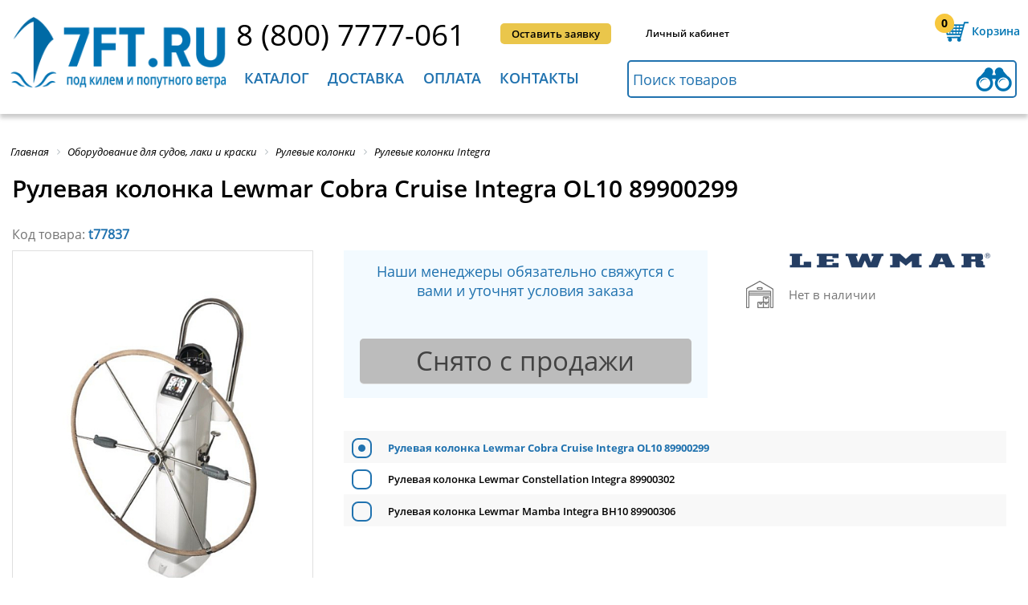

--- FILE ---
content_type: text/html; charset=utf-8
request_url: https://7ft.ru/t77837/
body_size: 52725
content:
<!DOCTYPE html>
<html itemscope itemtype="http://schema.org/WebPage" xmlns="http://www.w3.org/1999/xhtml" lang="ru" xml:lang="ru"   >
<head>
    <!-- Google Tag Manager -->
        <!-- End Google Tag Manager -->
    <meta name="viewport" content="user-scalable=no, initial-scale=1.0, maximum-scale=1.0, width=device-width">
	<meta http-equiv="Content-Security-Policy" content="upgrade-insecure-requests"> 
    					                
    
    
    
    									        			
    
	
	
	<link rel="icon" href="/assets/images/favicon.ico" type="image/x-icon" />
	<link rel="shortcut icon" href="/assets/images/favicon.ico" type="image/x-icon" />
	<link rel="apple-touch-icon-precomposed" sizes="144x144" href="/assets/images/favicon.png" type="image/png">
	<link rel="shortcut icon" href="/assets/images/favicon.png" type="image/png">
	<meta http-equiv="Content-Type" content="text/html; charset=utf-8" />
<meta name="keywords" content="судовое оборудование, для судов 7ft.ru, 7 футов" />
<meta name="description" content="Купить Рулевая колонка Lewmar Cobra Cruise Integra OL10 89900299 по лучшим ценам в интернет-магазине 7ft.ru, с доставкой по Всей России и странам СНГ. Скидки, акции, инструкции, отзывы" />
<script data-skip-moving="true">(function(w, d, n) {var cl = "bx-core";var ht = d.documentElement;var htc = ht ? ht.className : undefined;if (htc === undefined || htc.indexOf(cl) !== -1){return;}var ua = n.userAgent;if (/(iPad;)|(iPhone;)/i.test(ua)){cl += " bx-ios";}else if (/Windows/i.test(ua)){cl += ' bx-win';}else if (/Macintosh/i.test(ua)){cl += " bx-mac";}else if (/Linux/i.test(ua) && !/Android/i.test(ua)){cl += " bx-linux";}else if (/Android/i.test(ua)){cl += " bx-android";}cl += (/(ipad|iphone|android|mobile|touch)/i.test(ua) ? " bx-touch" : " bx-no-touch");cl += w.devicePixelRatio && w.devicePixelRatio >= 2? " bx-retina": " bx-no-retina";if (/AppleWebKit/.test(ua)){cl += " bx-chrome";}else if (/Opera/.test(ua)){cl += " bx-opera";}else if (/Firefox/.test(ua)){cl += " bx-firefox";}ht.className = htc ? htc + " " + cl : cl;})(window, document, navigator);</script>



















<style>.edost_I2_L1 path { opacity: 0.1; stroke: var(--edost_color, #0087ff); stroke-width: 24; stroke-linecap: round; animation: edost_I2_L1 1.2s linear infinite; } @keyframes edost_I2_L1 { 0% { opacity: 1; } 100% { opacity: 0.1; } } :root { --edost_color: #27b; --edost_color_light: #64a0cf;--edost_color_map: #27b; --edost_color_map_light: #64a0cf; }</style>
    <title>Рулевая колонка Lewmar Cobra Cruise Integra OL10 89900299 7ft.ru</title>
        <meta name="format-detection" content="telephone=no">
    <meta http-equiv="x-rim-auto-match" content="none">
        <style>.product h1 {text-transform: none !important;}
#bx-html-editor-ta-cnt-DETAIL_TEXT  textarea{    overflow: auto!important;}
div.h2{ font-size: 20px; margin-bottom: 34px; font-family: OpenSans_Semibold; text-transform: uppercase; font-weight: 400;}.bx-filter div.h2{margin-bottom: 0px; text-transform: inherit; font-size: 22px; font-family: OpenSans_SemiboldItal; margin-top: 16px; margin-left: 1%;}#check_in,#entrance,#phone_header,#request_call,#submit_application{display:inline-block;position:relative}#category_menu div li:last-child a,#check_in,.full_list_subcategories li a:hover,#menu_header>li>a,#news h2,.line_all_screen h2,.sidebar_left>li,footer div h2{text-transform:uppercase}.product h1,.text_product,.title-search-more span:first-child,h2,h3{font-weight:400}
@font-face{
font-family:'FontAwesome';
font-display: swap;
src: local('FontAwesome'),url(/assets/fontlocation/fontawesome-webfont.woff2) format("woff2"),
    url(/assets/fontlocation/fontawesome-webfont.woff) format("woff");
    font-weight:normal;font-style:normal
}
@font-face{
	font-family:OpenSans_Reg;
	font-display: swap;
	src: local('OpenSans_Reg'),url(/assets/fontlocation/OpenSans-Regular.woff2) format("woff2"),url(/assets/fontlocation/OpenSans-Regular.woff) format("woff")
}
@font-face{
	font-family:OpenSans_Semibold;
	font-display: swap;
	src: local('OpenSans_Semibold'),url(/assets/fontlocation/OpenSans-Semibold.woff2) format("woff2"),url(/assets/fontlocation/OpenSans-Semibold.woff) format("woff")
}
@font-face{
	font-family:OpenSans_Bold;
	font-display: swap;
	src: local('OpenSans_Bold'),url(/assets/fontlocation/OpenSans-Bold.woff2) format("woff2"),url(/assets/fontlocation/OpenSans-Bold.woff) format("woff")
}
@font-face{
	font-family:Pf_Din_Text;
	font-display: swap;
	src: local('Pf_Din_Text'), url(/assets/fontlocation/pfdintextpro-regular.woff2) format("woff2"),url(/assets/fontlocation/pfdintextpro-regular.woff) format("woff")
}
@font-face{
	font-family:OpenSans_Ital;
	font-display: swap;
	src: local('OpenSans_Ital'),url(/assets/fontlocation/OpenSans-Italic.woff2) format("woff2"),url(/assets/fontlocation/OpenSans-Italic.woff) format("woff")
}
@font-face{
	font-family:OpenSans_SemiboldItal;
	font-display: swap;
	src: local('OpenSans_SemiboldItal'),url(/assets/fontlocation/OpenSans-SemiboldItalic.woff2) format("woff2"),url(/assets/fontlocation/OpenSans-SemiboldItalic.woff) format("woff")
}

@font-face{
	font-family:PTRoubleSans;
	font-display: swap;
	src: local('PTRoubleSans'),url(/assets/fontlocation/PTRoubleSans.woff2) format("woff2"),url(/assets/fontlocation/PTRoubleSans.woff) format("woff")
}
.back_in_shop, .click_plus_minus {
color: #000;
}
*{padding:0;margin:0;list-style:none;text-decoration:none;font-family:OpenSans_Reg}#check_in,#entrance,#request_call,#submit_application,#your_shopping_cart{font-family:OpenSans_Semibold}html *{max-height:1000000px}input[type=submit]{-webkit-appearance:none;cursor:pointer}.clear{clear:both}.bg_opacity.active{position:fixed;top:0;left:0;z-index:1;width:100%;height:100%;background:#fff}.content_width{position:relative;max-width:1400px;min-width:1040px;width:100%;margin:0 auto}header{width:100%;min-width:1040px;height:142px;box-shadow:0 5px 5px 0 rgba(99,99,99,.33);margin-bottom:40px}header .content_width{top:13px}.logo{position:absolute;width:21%;margin-left:1%}.logo img{width:100%}#line_1,#line_2{position:relative;margin-left:25%;height:62px}#line_2{margin-left:24.5%}#phone_header{top:4px;font-size:38px;color:#000}#request_call,#submit_application{top:16px;left:4%;vertical-align:top;padding:0 14px;line-height:26px;border-radius:5px;text-align:center;background:#2072af;color:#fff;font-size:13px;cursor:pointer}#submit_application{left:6%;background:#eac64b;color:#000}#submit_application:hover,.totals input[type=submit]:hover{background:#fce3a3}#request_call:hover,.btn-link:hover,.btn-themes:hover,.button_blue:hover,.coupon_code button:hover,.search-form .search-button:hover{background:#008fc3}#check_in,#entrance{top:20px;left:8%;vertical-align:top;color:#000;font-size:12px;cursor:pointer}#check_in:hover,#entrance:hover,.search-result li a:hover{color:#026ca8}#your_shopping_cart,#your_shopping_cart a{font-size:14px;color:#0075b3;cursor:pointer}#entrance{left:9%}#your_shopping_cart{position:absolute;right:1%;top:0;padding-left:46px;line-height:52px;background:url(/assets/images/shopping_carth.png) left 4px no-repeat}#your_shopping_cart span{position:absolute;display:block;width:16%;left:1px;top:9px;text-align:center;line-height:1;font-size:14px;color:#000;font-family:OpenSans_Bold}.exit_menu_mobile,.menu_mobile{display:none}#menu_header>li>a,#your_shopping_cart a,.left_submenu ul li a,.left_submenu>li{font-family:OpenSans_Semibold}#your_shopping_cart a{border-bottom:1px dashed #0075b3}#your_shopping_cart:hover,#your_shopping_cart:hover a{color:#eac64b}#your_shopping_cart:hover{background:url(/assets/images/shopping_cart.png) left 4px no-repeat}#your_shopping_cart:hover span{color:#000}#search_in_catalog{height:43px;width:48%;padding-left:1%;border:2px solid #2072af;outline:0;border-radius:5px;font-size:18px;background:url(/assets/images/binoculars.png) 99% no-repeat}#search_in_catalog::-webkit-input-placeholder{color:#2072af}#search_in_catalog::-moz-placeholder{color:#2072af}#search_in_catalog:-moz-placeholder{color:#2072af}#search_in_catalog:-ms-input-placeholder{color:#2072af}#search_in_catalog:focus,#search_in_catalog:hover{border:2px solid #f7c83e;background:url(/assets/images/binoculars2.png) 99% no-repeat}#menu_header>li:hover,.menu_mobile div{background:#2072af}.menu_mobile{position:absolute;top:20px;left:3%;width:40px;cursor:pointer}.menu_mobile div{width:100%;height:6px;margin-bottom:4px;border-radius:10px}.slide_left .menu_mobile{position:fixed;top:22px}#menu_header{display:inline-block;vertical-align:top;width:49%}#menu_header>li{display:inline-block;padding:10px 2% 0;height:57px;cursor:pointer;transition:top .6s ease-in-out;-webkit-transition:top .6s ease-in-out}#menu_header>li:hover>a{color:#fff!important}#menu_header>li.block_menu_mobile:hover>a{color:#2072af!important}#menu_header>li>a{font-size:20px;color:#2072af}.left_submenu>li>a{color:#fff}.left_submenu>li.active>a{color:#2072af}.hidden_teg{display:none!important}.submenu{display:none;position:absolute;z-index:10;left:0;top:67px;width:100%;background:#f7f7f7;box-shadow:0 0 16px 4px rgba(99,99,99,.33);transition:top .6s ease-in-out;-webkit-transition:top .6s ease-in-out}.left_submenu{width:37%;min-height:425px}.left_submenu>li{padding:10px 7% 10px 6%;line-height:17px;background:#2072af;border-bottom:1px solid #fff;color:#fff;font-size:15px;cursor:pointer}.left_submenu .active,.left_submenu>li:hover{color:#000;background:#f7f7f7}.left_submenu .active{background:url(/assets/images/arrow_submenu.jpg) 97% no-repeat #f7f7f7!important}.left_submenu>li:first-child{padding-top:18px}.left_submenu>li:last-child{padding-bottom:18px;border-bottom:none}.left_submenu .active div.article{display:block}.left_submenu div.article{display:none;position:absolute;left:37%;top:0;width:56%;min-height:calc(100% - 34px);padding:17px 3.5%;background:#f7f7f7;-webkit-column-count:1;-moz-column-count:1;column-count:1}.left_submenu li:first-child div.article{-webkit-column-count:2;-moz-column-count:2;column-count:2}.left_submenu ul{width:260px}.left_submenu ul li{margin-bottom:8px;line-height:15px;break-inside:avoid-column;page-break-inside:avoid}.left_submenu ul li a{font-size:13px;color:#000;line-height:11px}.left_submenu ul li a:hover{color:#2072af}.two_st{-webkit-column-count:2!important;-moz-column-count:2!important;column-count:2!important}#category_menu{z-index:0}#category_menu div{display:inline-block;vertical-align:top;width:33%;margin-bottom:32px;position:relative;min-height:347px}#category_menu div b{display:inline-block;vertical-align:top;width:82px;height:79px;margin-left:2%;margin-top:10px;background:url(/assets/images/icon_menu.png) no-repeat}#category_menu div:nth-child(2) b{background-position:-82px 0}#category_menu div:nth-child(3) b{background-position:-164px 0}#category_menu div:nth-child(4) b{background-position:-246px 0}#category_menu div:nth-child(5) b{background-position:-328px 0}#category_menu div:nth-child(6) b{background-position:-410px 0}#category_menu div:nth-child(7) b{background-position:-492px 0}#category_menu div:nth-child(8) b{background-position:-574px 0}#category_menu div:nth-child(9) b{background-position:-656px 0}#category_menu div ul{display:inline-block;width:74%;margin:4px 0 0 4%}#category_menu div ul li:first-child a,.full_list_subcategories li:first-child a{display:inline-block;min-height:48px;font-family:OpenSans_Semibold;font-size:18px;color:#2072af}#category_menu div ul li:last-child{line-height:38px;position:absolute;top:320px}#category_menu div li{line-height:18px}#category_menu div li a,.full_list_subcategories li a{font-size:15px;color:#000}#category_menu div b.deck_equipment{background-position:0 0}#category_menu div b.running_rigging{background-position:-82px 0}#category_menu div b.equipment_ships{background-position:-164px 0}#category_menu div b.electrical_navigation{background-position:-246px 0}#category_menu div b.refrigeration{background-position:-328px 0}#category_menu div b.locks_hinges{background-position:-410px 0}#category_menu div b.safety_equipment{background-position:-492px 0}#category_menu div b.synthetic_cables{background-position:-574px 0}#category_menu div b.marine_souvenirs{background-position:-656px 0}#category_menu ul li:first-child{height:66px}.line_all_screen{width:100%;min-width:1040px;height:58px;margin-bottom:38px;background:#eac64b}.line_all_screen h2{font-size:30px;line-height:58px;padding-left:2%}#novelties_catalog{background:#2072af;color:#fff}#novelties_catalog a{color:#fff}#novelties_catalog a:hover{color: #eac64b!important;}.slider_product{position:relative;width:100%;min-height:425px;margin:0 auto;overflow:hidden}.slider_product .buy{width: 45%;float: right;}.bx-wrapper{display:block;margin:0 auto}.bx-viewport{height:400px!important}.slider_product ul{position:absolute;left:0;width:1000%;font-size:0}.slider_product li{position:relative;display:inline-block;vertical-align:top;width:265px;height:404px}#interesting.slider_product,#interesting.slider_product .bx-viewport,#interesting.slider_product li{height:350px!important;min-height:350px}.slider_product li>div{width:92%;height:calc(100% - 12px);margin:0 auto;padding:0px 2%;border:2px solid #e5e5e5;border-radius:5px}.photo_prod{text-align: center; display:block;width:auto;height:115px;margin:7px auto 47px}.photo_prod img{width:100%}.discount{font-size:20px;font-family:OpenSans_Bold;color:#ea834b}.text_product,.text_product span{font-family:OpenSans_Semibold;display:inline-block}.text_product{font-size:13px;line-height:14px;margin-bottom:10px;color:#000}a.text_product{height:72px;font-size:15px!important;line-height:17px;margin-bottom:0;overflow:hidden}.text_product span,a.text_product:hover{color:#2072af}.retail{height:14px}.price_product,.price_product_discount{margin-top:-7px;font-size:25px;font-family:OpenSans_Bold;color:#ea834b}.price_product{color:#2072af;min-height:34px}.buy,.buy a{color:#424242}.quantity_product{margin-top:-6px;height:37px;background:#e6e6e6;border-radius:5px}.click_plus_minus{display:inline-block;width:12.5%;text-align:center;font-size:31px;font-family:Pf_Din_Text;cursor:pointer}.buy,.quantity_product input{font-size:18px;text-align:center;vertical-align:top}.quantity_product input{margin-top:0px;width:15%;height:35px;border:1px solid #dddddd;font-family:OpenSans_Bold}#news,.buy{border-radius:5px}.buy,.buy a,.in_stock{font-family:OpenSans_Semibold}.buy{display:inline-block;width:112px;padding-left:30px;line-height:37px;background:url(/assets/images/buy.png) 18% no-repeat #eac64b;cursor:pointer}body>.photo_prod{position:fixed;width:70px;height:70px;margin:0;opacity:.6;z-index:1}.in_stock{padding-left:1%;line-height:23px;font-size:12px;color:#4c9139;margin-top:6px}.in_stock b{position:relative;top:2px;margin-right:10px;display:inline-block;width:22px;height:13px;background:url(/assets/images/presence.png) -65px 0;background-size:395%}.not_available b{background-position:0 0}.not_available{color:#747474}.little_in_stock b{background-position:-22px 0}.little_in_stock{color:#ea834b}.medium_in_stock b{background-position:-44px 0}.medium_in_stock{color:#eac64b}.bx-wrapper .bx-next,.bx-wrapper .bx-prev{position:absolute;bottom:230px;width:22px!important;height:35px!important;background:url(/assets/images/arrow_slider.png)!important;cursor:pointer}.bx-wrapper .bx-prev{left:-20px !important;}.bx-wrapper .bx-next{right:-20px !important;background-position:-22px 0!important}.product-item-detail-slider-image img{display:block;margin:0 auto}#news,
#welcome_text{display:inline-block}.welcome{margin:7px auto 65px}.welcome a{font-family:OpenSans_Ital;color:#000}.have_questions div h2,.have_questions div h3,.sidebar_left ul li a,.sidebar_left>li,footer div h2{font-family:OpenSans_Semibold}
.table_contacts .b24-form input[type=string],
.table_contacts .b24-form input[type=email],
.table_contacts .b24-form textarea{
	border: 2px solid #2072af;
}
#welcome_text{margin-left:1%;position:relative;overflow:hidden;max-height:340px}#welcome_text h2,.interesting_know h2{margin-bottom:26px;font-size:30px;text-transform:uppercase}#category_text_seo h2,#welcome_text h2{font-size:26px;}#welcome_text p,#category_text_seo p{font-size:16px;text-align:justify;line-height:25px;margin-bottom:20px}#news li span,#news>a,#welcome_text a{font-size:14px}#news{position:absolute;height:361px;right:1%;top:0;width:18%;padding:17px 1.5%;background:#e8e8e8}#news h2{font-size:20px}#news li{margin:22px 0 33px}#news li p{margin-bottom:9px;max-height:57px;overflow:hidden;font-size:14px}#news li a{font-size:13px}#interesting{margin-bottom:40px}.interesting_know h2{font-size:20px;border-bottom:1px solid #afafaf;padding:0 0 10px 1%}#interesting p,#interesting span{display:inline-block;font-size:14px}#interesting li{width:334px}#interesting li>div{position:relative;width:96%;padding:0;border:1px solid #e8e8e8;border-radius:5px}#interesting li>div img{border:0px; margin:0;width:100%;border-radius:5px 5px 0 0}#interesting span{position:absolute;width:69%;padding-left:2%;top:170px;left:0;background:rgba(0,0,0,.7);color:#fff}#interesting p{padding:10px 2%;text-align:justify}#interesting li div a{font-size:12px;color:#000}.button_blue,.have_questions div a{display:block;background:#2072af;text-align:center;color:#fff;cursor:pointer}.have_questions{position:relative;width:100%;min-width:1040px;min-height:290px;margin-bottom:30px;margin-top:0px;border-bottom:1px dashed #bababa}.slider_yellow,footer{min-height:380px}.center_have_questions{position:relative;width:760px;margin:0 auto}.center_have_questions img{position:absolute;top:24px}.center_have_questions div{position:absolute;right:0}.have_questions div h3{font-size:20px}.have_questions div h2{font-size:30px;margin-bottom:14px}.have_questions div a{width:75%;border-radius:5px;font-size:25px;line-height:47px}.button_blue{width:200px;border:none;border-radius:5px;font-size:20px;line-height:40px}footer .logo{width:16%;margin-left:5px}footer div{display:inline-block;vertical-align:top;margin-top:3px}footer div h2{font-size:18px;margin-bottom:9px}footer div li{line-height:29px}footer div li a{font-size:14px;color:#000}footer div.article{-webkit-column-count:2;-moz-column-count:2;column-count:2;-webkit-column-gap:39px;-moz-column-gap:39px;column-gap:39px}footer>img{position:absolute;display:block;bottom:38px;right:33%}.clock_work b,.logo_bunk li,.sidebar_left{display:inline-block}.service_and_help{margin-left:20%}.interesting{margin-left:5%}.contacts{position:absolute;right:1%}.contacts a{font-size:22px}.contacts li{font-size:13px;line-height:26px}.contacts .social_networks{text-align:left}.clock_work{margin:16px 0 35px;} .clock_work.custom-clock-work{padding-left: 32px; background: url("../images/email_clock.jpg") no-repeat left top; } .clock_work b{vertical-align: middle;width:24px;height:24px;margin-right:13px;background:url(/assets/images/email_clock.jpg)}.clock_work a,.clock_work span{display:inline-block;line-height:16px;font-size:13px}.mail b{background-position-y:-24px}.mail a,.clock_work{vertical-align:middle;font-size:18px;color:#000} footer a.phone-item-one{ padding-left: 32px; background: url("../images/ico-phone-set.png") no-repeat left bottom;} .clock_work.mail.custom-mail-work{padding-left: 32px; background: url("../images/email_clock.jpg") no-repeat left bottom; } .logo_bunk{position:absolute;bottom:35px;left:20%;width:680px}.logo_bunk li{width:67px;height:24px;background:url(/assets/images/logo_bank.jpg)}.logo_bunk .visa{background-position:0 0}.logo_bunk .master{background-position:-67px 0}.logo_bunk .yandex{background-position:-134px 0}.logo_bunk .webmoney{background-position:-201px 0}.logo_bunk .visa_qiwi{background-position:-268px 0}.logo_bunk .pay_pal{background-position:-335px 0}.logo_bunk .sber{background-position:-402px 0}.logo_bunk .alfa{background-position:-469px 0}.logo_bunk .vtb{background-position:-536px 0}.sidebar_text{margin-bottom:50px}.sidebar_left{width:16%;padding:0 1%}.sidebar_left>li{padding:20px 0;border-bottom:1px solid #cdcdcd;font-size:18px;cursor:pointer}.sidebar_left>li:first-child{padding-top:0}.sidebar_left>li:last-child{border-bottom:none}.sidebar_left ul li a{font-size:14px;color:#000;text-transform:none}.sidebar_left > li a{color: black}.sidebar_left ul{display:none;margin-top:18px}.sidebar_left ul li{padding:0 6%;margin-bottom:18px;line-height:19px}.sidebar_left ul li.active_sidebar > a,.sidebar_left ul li:hover a{color:#2072af}.active_sidebar{color:#2072af!important}.active_sidebar a{color:#000;text-decoration:none}.checkout form h3 a,.found_sub_category li a,.text_information>a,.totals>a{text-decoration:underline}.active_sidebar ul{display:block}.all_news h2,.bread_crumbs li,.text_information{display:inline-block}.text_information{vertical-align:top;width:78%;padding-left:2%;border-left:1px solid #cdcdcd}.text_information>a{color:#2072af;}.bread_crumbs{padding-left:1%}.bread_crumbs li a,.bx-breadcrumb .bx-breadcrumb-item span{font-family:OpenSans_Ital!important;font-size:13px;color:#000}.info_code>p:first-child,.registration_new_customer h3{font-family:OpenSans_Semibold}.bx-breadcrumb .bx-breadcrumb-item span:hover,.sort_by li a:hover{color:#2072af}.checkout>h2,.text_information h2{font-size:30px;margin:13px 0 30px;text-transform:uppercase}.text_information p{text-align:justify;font-size:16px;line-height:28px;margin-bottom:29px}.all_news h2{margin:13px 0 23px}.all_news span{float:none;display:block}.all_news form span{display:inline} .all_news p a{color:#000}.news span{float:right;padding:10px 0 0}.registration_new_customer{width:900px;margin:0 auto 140px;padding-top:4px}.registration_new_customer h2{font-size:30px;text-transform:uppercase;margin-bottom:25px;text-align:center}.registration_new_customer h3{font-size:15px;text-transform:uppercase;margin-bottom:14px;text-align:center}.registration_new_customer form{margin-top:27px}.social_networks{text-align:center}.social_networks li{display:inline-block;width:34px;height:30px;background:url(/assets/images/social_networks.jpg);margin-right:7px;border-radius:5px}.social_networks li a{display:block;width:100%;height:100%}.social_networks .google_plus{background-position:0 30px}.social_networks .twitter{background-position:-34px 30px}.social_networks .vkontakte{background-position:-68px 30px}.social_networks .you_tube{background-position:-102px 30px}.social_networks .vk_eng{background-position:0 -2px}.social_networks .facebook{background-position:-34px -2px}.social_networks .openid-mail-ru{background-position:-68px -2px}.social_networks .ok{background-position:-102px -2px}.social_networks .google_plus_gig{background-position:-136px -2px}.social_networks .insta{background-position:-170px -2px}.user_data{display:inline-block;width:46%;text-align:left}.user_data label{display:block;margin-bottom:3px;font-size:15px}.info_code label span,.user_data label span{color:#ea834b}.user_data input,.user_data textarea{width:98%;padding-left:2%;height:33px;margin-bottom:7px;border:2px solid #2072af}.user_data textarea{height:102px}.info_code{display:inline-block;vertical-align:top;width:49%;margin:19px 0 0 4%}.info_code>p{font-size:14px;line-height:21px;margin-bottom:7px;text-align:justify}.code_from_sms{position:relative;margin-top:44px}.code_from_sms button[type=button],.code_from_sms button[type=submit]{position:absolute;top:0;width:36%;height:36px;line-height:15px;background:#2072af;cursor:pointer;border:none;border-radius:5px;color:#fff;font-size:14px}.code_from_sms p{position:absolute;right:0;display:inline-block;width:63%}.code_from_sms label{font-size:15px;margin:0 6px 0 29px}.code_from_sms input{height:33px;width:48%;padding-left:2%;border:2px solid #afafaf}.confirmation_registration{margin-top:67px;text-align:center;font-size:15px}.confirmation_registration input[type=checkbox]{margin-right:6px}.confirmation_registration a{color:#000;text-decoration:underline}.confirmation_registration input[type=submit]{position:relative;display:block;top:9px;margin:0 auto;line-height:45px;padding:0 60px;background:#eac64b;border:none;border-radius:5px;font-family:OpenSans_Semibold;font-size:22px}.checkout{margin-top:-22px}.checkout>h2{margin:30px 0 68px;padding-left:1%}.checkout form{padding:0 10px}.checkout form h3{font-size:22px;color:#2072af;text-transform:uppercase;border-bottom:2px solid #2072af;padding-bottom:3px;margin-bottom:24px}.checkout form h3 a{font-size:15px;line-height:30px;text-transform:none;color:#000;float:right}.checkout form>div{margin-bottom:35px}.checkout input[type=checkbox],.checkout input[type=radio]{margin-right:1%}.your_data{display:inline-block;width:39%;font-size:15px}.your_data .user_data{width:98%;margin-top:21px}.your_data .user_data input{margin-bottom:19px}.user_data article input[type=checkbox]{display:inline-block;height:15px;width:15px;margin-bottom:0}#yr+label{margin-right:3%}.shopping_cart{display:inline-block;vertical-align:top;width:55%;float:right}.list_shopping_cart{margin-bottom:32px}.list_shopping_cart li{border-bottom:2px solid #d9d9d9;padding:19px 0 16px}.list_shopping_cart li:first-child{padding-top:0}.list_shopping_cart .photo_prod_list{display:inline-block;vertical-align:top;width:7%;margin:16px 1%}.list_shopping_cart .photo_prod_list img{width:100%}.list_shopping_cart .info_product{display:inline-block;width:34%;margin-left:2%}.list_shopping_cart .quantity_product{vertical-align:middle;margin-top:23px;background:0 0}.list_shopping_cart .quantity_product input{border:1px solid #989898}.list_shopping_cart li>b{display:inline-block;vertical-align:top;margin-top:33px;float:right;width:16px;height:16px;cursor:pointer;background:url(/assets/images/delete_product.jpg)}.info_product .in_stock{font-size:12px}.info_product .text_product{margin-bottom:9px}.several_product_price,.unit_price{display:inline-block;vertical-align:top;margin:23px 0 0 4%;font-size:25px}.several_product_price{line-height:15px;margin:33px 0 0 3%;color:#2072af;font-family:OpenSans_Bold}.several_product_price span{font-size:11px;font-family:OpenSans_Reg;color:#000}.coupon_code{position:relative;width:338px}.coupon_code input[type=text]{position:absolute;height:42px;width:62%;padding-left:2%;border:3px solid #2072af;font-size:12px;border-radius:5px 0 0 5px}.coupon_code button{position:absolute;right:0;height:48px;width:35%;background:#2072af;border:none;color:#fff;font-size:15px;cursor:pointer;border-radius:0 5px 5px 0}.total_amount{text-align:right;float:right;font-size:18px}.total_amount tr td:last-child{font-size:25px;width:180px}.total_amount span{font-size:30px;color:#2072af;font-family:OpenSans_Semibold}.payment_method{display:inline-block;vertical-align:top;width:39%}.payment_method label{font-size:16px}.payment_method p{font-size:12px;margin-left:20px;line-height:15px;margin-bottom:13px}.delivery_methods{display:inline-block;width:55%;float:right}.totals{width:520px;margin:0 auto;font-size:14px}.totals>a{color:#000}.totals .total_amount{float:none;margin:52px auto 11px}.totals input[type=submit]{height:66px;background:#eac64b;border-radius:5px;border:none;font-size:30px;padding:0 27%}#slider_two_ranges{width:94%;margin-bottom:10px}.ui-slider{position:relative}.ui-slider .ui-slider-handle{position:absolute;z-index:2;width:15px;height:15px;background:#2072af;cursor:pointer;border-radius:50%;outline:0}.ui-slider .ui-slider-range{position:absolute;z-index:1;font-size:10px;display:block;border:0;overflow:hidden}.ui-slider-horizontal{height:3px}.ui-slider-horizontal .ui-slider-handle{top:-6px;margin-left:-6px}.ui-slider-horizontal .ui-slider-range{top:0;height:100%}.ui-slider-horizontal .ui-slider-range-min{left:0}.ui-slider-horizontal .ui-slider-range-max{right:0}.ui-widget-content{border:1px solid #D4D4D4;background:#cacaca}.ui-widget-header{background:#2072af}.coupon_only_today{position:relative;top:-15px;width:100%;height:76px;background:url(/assets/images/cupon_today.jpg) right center no-repeat}.coupon_only_today p{width:33%;background:#4f9ecf;line-height:76px;color:#fff;font-size:18px;font-family:OpenSans_Bold;text-align:center;text-transform:uppercase}.sidebar_filter{display:inline-block;width:17%;margin-left:10px;border-right:1px solid #a9a9a9}.sidebar_filter h2{font-size:22px;font-family:OpenSans_SemiboldItal;margin-top:16px;margin-left:1%}.grid_product li>div .text_product,.menu_filter>li a,.page_number li a,.sort_by span{font-family:OpenSans_Semibold}.sidebar_filter form{display:inline-block;width:96%;margin-top:16px}.menu_filter>li{margin-bottom:23px}.menu_filter>li a{font-size:16px;cursor:pointer;color:#000}.menu_filter>li b{display:inline-block;margin-left:3%;width:9px;height:10px;background:url(/assets/images/arrow_filter.jpg)}.hidden_block_filter{display:none;margin-top:17px}.bx-filter .bx-filter-section{padding-top:0}.active_filter .hidden_block_filter{display:block}.content_category,.found_sub_category li,.grid,.list,.param,.scroll_block,.sort_by b,.sort_by li{display:inline-block}.active_filter b{background-position:-9px 0!important}.two_ranges span{font-size:12px}.two_ranges input{width:39%;height:20px;border:1px solid #8e8e8e;border-radius:5px;font-size:14px;text-align:center}.scroll_block_hidden{height:205px}.scroll_block{position:relative;margin-left:2%;vertical-align:top;width:96%;height:100%;overflow:hidden;overflow-y:scroll}.scroll_block li{line-height:26px}.scroll_block input{width:15px;height:15px;vertical-align:middle}.scroll_block input+label{display:inline-block;vertical-align:middle;width:83%;margin-left:3%;font-size:12px;line-height:12px}.filter_category form input[type=reset]{width:100%;height:25px;background:#2072af;border:none;border-radius:5px;color:#fff;cursor:pointer;-webkit-appearance:none}.content_category{position:relative;vertical-align:top;width:80%;margin:21px 0 0 1%}.content_category h2{font-size:30px;text-transform:uppercase;margin:12px 0;line-height:39px}.found_sub_category{margin-bottom:39px}.found_sub_category li{margin-right:2.5%;line-height:31px}.found_sub_category li:last-child{margin-right:0}.found_sub_category li a, .section_filter a{color:#2072af;font-size:15px}.found_sub_category li a:hover,.section_filter a:hover{color:#ff8448}.sort_by{border-bottom:1px solid #a9a9a9;padding-bottom:11px}.sort_by li{font-size:15px;margin-right:1.5%;cursor:pointer}.sort_by span{color:#2072af;margin-right:4px}.sort_by b{vertical-align:middle;width:8px;height:13px;background:url(/assets/images/popularity.jpg);background-position:-8px 0}.yes_popularity b{background-position:0 0}.grid_or_list{position:absolute;right:1%;margin-top:-34px}.grid,.list,.param{width:28px;height:25px;background:url(/assets/images/grid_or_list.jpg);cursor:pointer}.list{background-position:-28px 0;margin-left:8px}.param{display:none;background-position:-56px 0}.active_grid_list{background-position-y:-25px}.filter_active .bx-filter{max-width:100%!important}.filter_active .sidebar_filter{display:block!important;position:fixed;top:0;left:0;width:calc(100% - 20px);height:calc(100vh - 40px);padding:20px 10px;overflow-y:scroll;background:#fff;z-index:99;-ms-overflow-style:none;overflow:-moz-scrollbars-none}.filter_active .sidebar_filter::-webkit-scrollbar{width:0}.grid_product,.list_product{margin:20px 0 40px;font-size:0}.grid_product li{position:relative;display:inline-block;vertical-align:top;width:25%;margin:0}.grid_product li:nth-child(4n+4){margin-right:0}.grid_product li>div{width:92%;padding:5px 4%;border:1px solid #e5e5e5}.grid_product li>div:hover{position:relative;z-index:1;border:none;background:#fff;padding-bottom:6px;box-shadow:0 0 9px 0 rgba(74,69,66,.75);-webkit-box-shadow:0 0 9px 0 rgba(74,69,66,.75);-moz-box-shadow:0 0 9px 0 rgba(74,69,66,.75)}.buy:hover{background:url(/assets/images/buy.png) 7% no-repeat #f4e2a5!important}.learn_about_admission:hover .buy{background:#f4e2a5!important}.grid_product li>div img{display:block;margin:7px auto 50px}.grid_product li>div .text_product{font-size:13px;line-height:18px}.grid_product .quantity_product input{width:15%}.grid_product .click_plus_minus{width:12%}.grid_product .buy{float: right; width:46%;padding-left:12%}.grid_product .quantity_product{font-size:0}.show_still{text-align:center;margin-bottom:32px}.show_still a{border-bottom:1px dashed #2072af;font-size:22px;color:#2072af}.page_number{text-align:center;margin-bottom:48px}.page_number li{display:inline-block;margin-left:.5%;text-align:center;width:35px;line-height:35px;background:#cfcfcf;border-radius:5px;cursor:pointer}.page_number .active,.search_options li{background:#2072af}.page_number li a{display:block;color:#000;font-size:18px}.page_number .active a{color:#fff}.text_advertising{margin-bottom:21px}.text_advertising img{vertical-align:top;width:23%;float:right;margin-right:1%}.text_advertising #welcome_text{width:73%}.advertising img{width:49%}.advertising{margin-bottom:80px;text-align:center}.list_product li>div{position:relative;width:96%;padding:5px 2%;border:none;border-bottom:1px solid #e5e5e5}.list_product li{display:inline;border-bottom:1px solid #a6a6a6;padding-bottom:15px}.list_product .discount{position:absolute;left:3px;z-index: 2}.list_product .photo_prod{position:absolute;top:0;left:2%;display:inline-block;width:8%;margin:20px auto 0}.list_product .photo_prod img{width:100%;margin:0 auto}.list_product .text_product{width:64%;margin:0 0 4px;padding-left:10%}.list_product .text_product span{margin-bottom:4px}.list_product a.text_product{margin-top:15px;width:100%!important;font-size:18px!important;line-height:22px!important;height:auto!important;padding-left:0}.list_product .price_product,.list_product .price_product_discount,.list_product .text_product.retail{position:absolute;text-align:center;right:1%;bottom:80px;margin:0;width:270px!important;font-size:28px}.list_product .text_product.retail{bottom:70px;margin-top:0}.list_product .quantity_product{position:absolute;right:1%;width:270px;margin-top:0;bottom:25px}.list_product .in_stock{margin-bottom:20px;padding-left:10%}.search_options{margin:18px 0 -20px}.search_options li{display:inline-block;line-height:24px;margin:0 1% 15px 0;padding:0 1% 0 4%;color:#fff;font-size:12px;border-radius:5px}.search_options li b{display:inline-block;vertical-align:top;margin:2px 0 0 9px;width:19px;text-align:center;cursor:pointer;border-radius:5px;line-height:19px;font-size:16px;color:#ea834b;background:#fff}.search h2{text-transform:none}.central_form h2,.spoiler_li span,.thank_you h2{text-transform:uppercase}.search h2 span{color:#ea834b}.search .found_sub_category li a{color:#000}.search .found_sub_category li:first-child a{color:#2072af}.category>h2{margin-bottom:30px}.full_list_subcategories{padding:0 1%;font-size:0;margin-bottom:37px}.full_list_subcategories ul{display:inline-block;vertical-align:top;width:23%;margin-right:2%;margin-bottom:26px}.full_list_subcategories ul:nth-child(4n+4){margin-right:0}.full_list_subcategories li{line-height:12px;margin-bottom:4px}.full_list_subcategories li:first-child{line-height:23px}.full_list_subcategories li:first-child a{font-size:20px}.slider_yellow h2,.thank_you h2{font-size:30px;font-family:OpenSans_Semibold}.slider_yellow{background:#eac64b;width:1325px;padding:73px 0 25px;margin-bottom:62px;border-left:5px solid #eac64b;border-right:5px solid #eac64b}.slider_yellow h2{position:absolute;top:0;left:1%;color:#fff;line-height:73px}.slider_yellow li>div{background:#fff;border:none}.slider_yellow .arrow_left_slider,.slider_yellow .arrow_right_slider{top:24px;width:16px;height:27px;background:url(/assets/images/arrow_slider_white.png)}.slider_yellow .arrow_left_slider{left:95%}.slider_yellow .arrow_right_slider{right:1%;background-position:-16px 0}.img_thank_you{display:inline-block;width:45%;margin-top:78px}.img_thank_you img{display:block;margin:0 auto}.thank_you{display:inline-block;vertical-align:top;width:50%;margin:73px 0 150px}.thank_you h2{margin-bottom:13px}.thank_you p{font-size:20px;color:#4a4a4a;margin-bottom:19px}#number_order{font-size:18px;color:#2072af;margin-bottom:22px}#number_order span{font-size:32px;font-family:OpenSans_SemiboldItal}.product{max-width:1370px;padding:0 15px;margin-top:-20px;font-size:0}.product .bread_crumbs{padding:0;margin-bottom:16px}.product h1{font-size:30px;font-family:OpenSans_Semibold}.title_article{font-size:16px;color:#747474;margin-bottom:9px}.title_article span{font-family:OpenSans_SemiboldItal;color:#000}.old_price,.old_price span,.price_product_info,.spoiler_li span{font-family:OpenSans_Semibold}.images_info_product{margin-bottom:40px}.images_product{position:relative;display:inline-block;vertical-align:top;padding-top:20px;width:35%;border:1px solid #dfdfdf}.main_image_product{width:70%;margin:0 auto 90px}.main_image_product img{width:100%}.images_product ul{margin-bottom:28px}.images_product ul li{display:inline-block;width:25%;cursor:pointer}.images_product ul li img{display:block;margin:0 auto;width:70%}.increase{position:absolute;top:23px;right:4%}.dev-carousel,.slider-gallery-img{width:100%;position:relative}.dev-carousel{width:calc(100% - 70px);height:70px;margin:23px auto 7px}.slider-gallery-img img{max-width:calc(100% - 20px);max-height:433px;display:block;margin:0 auto}.dev-carousel img{width:calc(100% - 10px);height:auto;max-height:100%;opacity:.5;padding:0 5px}.dev-carousel .item:hover img,.dev-carousel .slick-current img{opacity:1}.slick-track{font-size:0}.slick-dots{display:none!important}.slick-list{overflow:hidden;margin:0}.dev-carousel2{position:relative;width:100%}.dev-carousel2 .item{display:inline-block;vertical-align:top;position:relative;width:100%;height:433px}.dev-carousel2 .item a{display:block;width:100%;height:100%}.dev-carousel img,.dev-carousel2 img{position:relative;top:50%;transform:translateY(-50%);-webkit-transform:translateY(-50%);-moz-transform:translateY(-50%);-ms-transform:translateY(-50%);-o-transform:translateY(-50%)}.slick-arrow{cursor:pointer;z-index:1;display:block;outline:0;position:absolute;top:20px;width:14px;height:29px;background:url(/assets/images/arrow_3.png);color:transparent;border:none}.slick-prev{left:-27px}.slick-next{background-position:-14px 0;right:-27px}.arrow-number{position:absolute;bottom:16px;left:0;right:0;width:190px;height:75px;background:rgba(0,0,0,.4);border-radius:35px;text-align:center;margin:0 auto}.dev-carousel .item{display:inline-block;vertical-align:top;position:relative;height:70px;width:100%;outline:0;cursor:pointer}.fullS{position:absolute;right:20px;top:0;width:25px;height:25px;background:url(/assets/images/increase.png) no-repeat;background-size:100% 100%}.spoiler_li{text-align:center;cursor:pointer;padding:10px;display:block}.spoiler_li span{padding-right:20px;font-size:13px;color:#2072af;background:url(/assets/images/arrow_4.png) right no-repeat}.spoiler_li.active span{background:url(/assets/images/arrow_5.png) right no-repeat}.information_product{position:relative;display:inline-block;vertical-align:top;width:61%;margin-left:3%}.information_product_left{position:relative;display:inline-block;vertical-align:top;width:55%}.bg_blue{width:420px;background:#f3faff;padding:5px 20px 17px;margin-bottom:13px;font-size:15px}.old_price span{font-size:23px;color:#747474;text-decoration:line-through}.old_price{position:absolute;left:26%;top:20px;font-size:14px;color:#ea834b;line-height:18px}.price_product_info{position:absolute;right:20px;top:9px;display:inline-block;font-size:50px;color:#2072af}.price_product_info .fa-rub{font-size:39px}.information_product_left .quantity_product{margin:110px 0 0px;height:57px;font-size:0}.information_product_left .quantity_product .buy{float: right; width:calc(68.5% - 4px);padding-left:0;line-height:56px;background:#eac64b!important;font-size:33px;font-family:OpenSans_Reg}.information_product_left .quantity_product .buy:hover{background:#fbe3a3!important}.information_product_left .learn_about_admission .buy{width:100%!important}.information_product_left .click_plus_minus{line-height:57px;width:11%}.information_product_left .quantity_product input{margin-top:11px;width:9.5%}.buy_1_click_internal,.price_reduction{margin-left:6%;margin-top:13px;font-size:12px;font-family:OpenSans_Semibold;cursor:pointer}.information_product_left .quantity_product .price-by-count{text-align:right; position:absolute;top: -24px;    right: 0px;width:calc(100% - 40px);font-family:OpenSans_Semibold;font-size:12px;color:#575858;line-height:13px;height:26px;overflow:hidden}.buy_1_click_internal,.price_reduction,.request_prices,.text_request_prices{line-height:14px;display:inline-block}.buy_1_click_internal{color:#575858;padding-left:8%;background:url(/assets/images/buy.png) left no-repeat}.buy_1_click_internal:hover{color:#0075b3;background:url(/assets/images/buyh.png) left no-repeat}.price_reduction{color:#575858;padding-left:11%;background:url(/assets/images/reduction.png) left no-repeat}.price_reduction:hover{color:#0075b3;background:url(/assets/images/reductionh.png) left no-repeat}.request_prices{vertical-align:top;cursor:pointer;font-size:12px;color:#575858;margin:13px 0 10px;padding-left:8%;background:url(/assets/images/reduction2.png) left no-repeat;font-family:OpenSans_Semibold}.request_prices:hover{background:url(/assets/images/reduction2h.png) left no-repeat;color:#0075b3}.text_request_prices{width:68%;margin-left:3%;text-align:justify;font-size:13px;color:#717171}.information_product_right form{position:absolute;bottom:0}.information_product_right form input{height:30px;width:57%;font-size:16px;padding-left:3%;border:2px solid #e6e6e6}.information_product_right form input:focus,.information_product_right form input:hover{border:2px solid #2072af}.information_product_right form input[type=submit]{position:relative;top:-1px;padding:0 10px 0 7px;height:34px;width:40%;border-radius:6px;margin-left:-4px;background:#2072af;font-size:13px;color:#fff;border:1px solid #2072af}.information_product_right form input[type=submit]:hover{background:#008fc3}.information_product_right{position:absolute;right:0;display:inline-block;width:324px}.information_product_right ul li{margin-bottom:22px;padding-left:0}.information_product_right ul li:first-child{margin-bottom:39px;height:26px}.information_product_right ul li p{display:inline-block;vertical-align:middle;width:78%;padding-left:6%;font-size:15px;color:#747474}.information_product_right ul li p span{color:#2072af;font-family:OpenSans_Semibold;margin-left:5px}.information_product_right ul li b{display:inline-block;vertical-align:middle;width:34px;height:26px;background:url(/assets/images/calendar.png) no-repeat}/*.information_product_right ul li:nth-child(3) b{background-position:-45px 0}*/.information_product_right ul li img{margin-left:21%;width:100%}.information_product_right .in_stock b{display:inline-block;width:34px;height:26px;margin-right:0;background:url(/assets/images/presence.png) -101px 0 no-repeat;background-size: 135px}.information_product_right .not_available b{background-position:0 0}.information_product_right .not_available{color:#747474}.information_product_right .little_in_stock b{background-position:-33px 0}.information_product_right .little_in_stock{color:#ea834b}.information_product_right .medium_in_stock b{background-position:-67px 0}.information_product_right .medium_in_stock{color:#eac64b}.manufacturer{font-size:15px;margin-top:10px}.manufacturer a{color:#000;text-decoration:underline}.manufacturer p{margin-bottom:26px;line-height:24px;text-align:justify}.manufacturer ol,.manufacturer ul{padding-left:25px}.manufacturer ol li{list-style: decimal;font-size:18px}.manufacturer ul li{list-style:disc;font-size:18px}.menu_product{margin-top: 30px; border-bottom:3px solid #2072af;margin-bottom:30px}.menu_product li{display:inline-block;padding:10px 2%;font-size:20px;color:#6a6a6a;font-family:OpenSans_SemiboldItal;cursor:pointer}.menu_product li:hover{background:#e6f1f7}.menu_product .active,.menu_product li.active{background:#2072af;color:#fff}.line_blue_menu{height:3px;width:100%;background:#2072af}.all_menu_product{margin-bottom:50px;display:none}.description_and_features{display:block}.all_features{display:inline-block;vertical-align:top;width:45%;border-collapse:collapse}.all_features caption{display:inline-block;margin-bottom:6px;font-size:20px;font-family:OpenSans_Semibold}.all_features tr:nth-child(odd){background:#f3faff}.all_features td{vertical-align:top;padding:6px 0 6px 2.5%;font-size:18px;line-height:20px}.all_features td:first-child{width:283px}.all_features td:last-child{word-break: break-word; font-family:OpenSans_Ital;padding:6px 2%;width:50%}.all_menu_product h4,.central_form h2{font-family:OpenSans_Semibold}.description_product{display:inline-block;vertical-align:top;width:51%;margin-left:3%}.all_menu_product h4{margin-bottom:6px;font-size:20px;font-weight:400}.all_menu_product p{font-size:18px;line-height:26px;text-align:justify;margin-bottom:30px}#ask_question_center{width:970px;margin:0 auto}#ask_question_center p{font-size:18px;margin-bottom:21px}#ask_question_center form label{display:block;font-size:18px;margin-bottom:3px}#ask_question_center form label span{color:#ea834b}#ask_question_center input,#ask_question_center textarea{width:98%;padding-left:2%;border:2px solid #afafaf}#ask_question_center textarea{height:188px;padding-top:10px}#ask_question_center form input[type=submit]{display:block;width:348px;margin:12px auto 0;line-height:36px;border:none;background:#2072af;color:#fff;font-size:18px;border-radius:5px;cursor:pointer}#ask_question_center form input[type=submit]:hover{background:#008fc3}#ask_question_center .left_block_form{width:59%}#ask_question_center .right_block_form{width:39%;margin-left:2%}.background{position:fixed;z-index:1;top:0;left:0;width:100%;height:100%;background:#000;opacity:.6}.central_form{position:absolute;display:block;z-index:1;top:150px;left:50%;margin-left:-430px;width:810px;padding:17px 25px 10px;background:#fff}.central_form ul li{position:relative}.central_form h2{font-size:20px;margin-bottom:34px}.exit_icon{position:absolute;right:22px;top:22px;cursor:pointer}#form_submit_application{display:none;font-size:15px}.left_block_form{display:inline-block;vertical-align:top;width:52%}.input_90 label,.right_block_form label{display:block;margin-bottom:3px}.input_90 label span{color:#ea834b}.input_90 input,.input_90 textarea,.right_block_form textarea{width:88%;padding-left:2%;height:32px;border:2px solid #2072af;margin-bottom:20px}.right_block_form{display:inline-block;vertical-align:top;width:46%;margin-left:1%}.input_90 textarea,.right_block_form textarea{height:170px;padding:10px 15px;margin-bottom:16px}.right_block_form textarea::-webkit-input-placeholder{font-family:OpenSans_Ital}.right_block_form textarea::-moz-placeholder{font-family:OpenSans_Ital}.right_block_form textarea:-moz-placeholder{font-family:OpenSans_Ital}.right_block_form textarea:-ms-input-placeholder{font-family:OpenSans_Ital}.check_sms{margin-top:54px}.check_sms label{padding-left:1%;font-size:14px}.small_font_form{display:inline-block;vertical-align:middle;width:20%;margin-left:12%;font-size:12px;line-height:16px}#form_entrance,#form_request_call{display:none}.submit_form{position:absolute;right:0;bottom:0;height:45px;padding:0 20px;border:none;background:#2072af;color:#fff;font-size:18px;border-radius:5px 0 0}.check,.forgot_password{color:#000;text-decoration:underline}#form_entrance .central_form,#form_request_call .central_form{width:380px;margin-left:-215px}.center_block_form{width:100%}.center_block_form .small_font_form{margin-top:130px;width:44%;margin-left:0}.center_block_form .input_90 input{width:96%;padding-left:2%}#form_entrance .submit_form{bottom:80px}.forgot_password{position:absolute;right:2%;top:0;font-family:OpenSans_Ital;font-size:13px}#form_your_shopping_cart .submit_form,.buy_1_click,.login_using p,.total_amount_cart{font-family:OpenSans_Semibold}.check{display:block;margin-top:27px}.login_using{width:430px;line-height:70px;margin:15px 0 0 -25px;border-top:3px solid #2072af}.login_using p{display:inline-block;vertical-align:top;padding:0 14px 0 25px;font-size:18px;color:#5c5c5c}#form_entrance .social_networks{display:inline-block;vertical-align:middle;line-height:16px}#form_your_shopping_cart{display:none}#form_your_shopping_cart .central_form{width:718px;margin-left:-382px}#form_your_shopping_cart .text_product{font-size:14px}#form_your_shopping_cart .info_product{margin-top:10px}#form_your_shopping_cart .quantity_product{margin:18px 0 0 20px}#form_your_shopping_cart .several_product_price{margin:28px 0 0 8%}#form_your_shopping_cart .list_shopping_cart b,.offer_7ft{margin-top:28px}#form_your_shopping_cart .list_shopping_cart li{padding:0}#form_your_shopping_cart .list_shopping_cart{margin-bottom:0}#form_your_shopping_cart form>a{text-decoration:underline;cursor:pointer;line-height:25px}.blue_link:hover,.blue_text,.yellow_link:hover{text-decoration:none}.buy_1_click{display:inline-block;margin-left:20%;padding-left:30px;color:#2072af;background:url(/assets/images/buy_blue.jpg) left no-repeat}#form_your_shopping_cart .submit_form{color:#000;background:#eac64b}.total_amount_cart{position:absolute;right:28px;bottom:47px;font-size:30px;color:#2072af}#form_buy_1_click{display:none}#form_buy_1_click .input_90 input{width:100%}.list_buy{margin-bottom:10px}.list_buy li:first-child{padding-top:7px}.list_buy li p{display:inline-block}.list_buy .img_product{display:inline-block;width:7%}#form_price_reduction,#form_request_prices{display:none}.img_product img{width:100%}.list_buy .text_product{margin-left:3%;line-height:20px}.amount{font-size:13px}.amount span{font-size:25px;font-family:OpenSans_Bold;color:#2072af;padding-left:3%}#form_request_prices .central_form>p{font-size:15px;margin-bottom:23px}#form_request_prices .central_form h2{margin-bottom:9px}#form_request_prices .right_block_form textarea{height:335px}#form_request_prices .small_font_form{margin-left:54%}#form_price_reduction .central_form h2,.product_price_reduction{margin-bottom:25px}.product_price_reduction .img_product{display:inline-block;width:6%;margin-right:3%;float:left}.product_price_reduction .img_product img{width:100%}.product_price_reduction .text_product{font-size:15px}.product_price_reduction p span{font-size:25px;color:#2072af;font-family:OpenSans_Semibold}.product_price_reduction p{font-size:15px}#form_price_reduction form p{display:inline-block;width:44%}#form_ask_question,.learn_about_admission .click_plus_minus,.learn_about_admission input{display:none}#form_price_reduction form span{padding:0 3%}#form_price_reduction .input_90 input{width:100%}#form_ask_question .small_font_form{margin-left:57%}.learn_about_admission .buy{width:100%;padding-left:0;background:#eac64b!important}.offer_7ft{font-size:13px;height:auto;overflow:hidden}.offer_7ft.active{overflow:visible;height:auto}.offer_7ft li{position:relative;padding:10px;}.offer_7ft li:hover{background:#e4e4e4!important}.spoiler_li:hover{background:#e6f1f7!important}.offer_7ft li:nth-child(odd){background:#f8f8f8}.bx-filter-block input[type=checkbox]:not(checked)+span,.offer_7ft input[type=checkbox]:not(checked)+label{position:relative;display:inline-block;vertical-align:middle;width:calc(100% - 130px);padding:0 0 0 40px;font-size:13px;color:#010101;font-family:OpenSans_Semibold}.bx-filter-block input[type=checkbox]+span,.offer_7ft input[type=checkbox]+label{cursor:pointer}.bx-filter-block input[type=checkbox]:not(checked),.offer_7ft input[type=checkbox]:not(checked){position:absolute;opacity:0}.bx-filter-block input[type=checkbox]:not(checked)+span:before,.offer_7ft input[type=checkbox]:not(checked)+label:before{display:block;content:'';position:absolute;top:-2px;left:0;width:20px;height:20px;border:2px solid #2072af;border-radius:8px}.bx-filter-block input[type=checkbox]:checked+span:after,.offer_7ft input[type=checkbox]:checked+label:after{content:'';position:absolute;top:4px;left:6px;width:12px;height:12px;background:#2072af;border-radius:50%;opacity:1}.bx-filter-block input[type=checkbox]:checked+span,.offer_7ft input[type=checkbox]:checked+label{color:#2072af}.bx-filter-block input[type=checkbox]:not(checked)+span:before{width:11px;height:11px;border-radius:5px;top:0}.bx-filter-block input[type=checkbox]:checked+span:after{width:5px;height:5px;left:5px;top:5px}.offer_7ft input[type=radio]:not(checked)+label{position:relative;display:inline-block;vertical-align:middle;width:calc(100% - 170px);padding:0 0 0 45px;font-size:13px;color:#010101;font-family:OpenSans_Semibold}.offer_7ft input[type=radio]:not(checked)+label a{font-size:13px;color:#010101;font-family:OpenSans_Semibold;display:block;min-height: 18px;height: auto !important; overflow: initial; }.offer_7ft input[type=radio]+label{cursor:pointer}.offer_7ft input[type=radio]:not(checked){position:absolute;opacity:0}.offer_7ft input[type=radio]:not(checked)+label:before{display:block;content:'';position:absolute;top:-3px;left:0;width:21px;height:21px;border:2px solid #2072af;border-radius:8px}.offer_7ft input[type=radio]:checked+label:after{content:'';position:absolute;top:5px;left:8px;width:9px;height:9px;background:#2072af;border-radius:50%;opacity:1}.offer_7ft input[type=radio]:checked+label a{color:#2072af;font-size:13px;font-family:OpenSans_Bold}.offer_7ft .offer_t_price,.title-search-more .search-top-article,.title-search-more .search-top-article s,.title-search-more .search-top-price,.title-search-more span:first-child{font-family:OpenSans_Semibold}.offer_7ft .offer_t_price{position:absolute;right:20px;top:9px;font-size:17px;color:#2072af}.title-search-mobile-result tr td,.title-search-result tr td{padding:7px 10px!important}.title-search-mobile-result tr td:first-child,.title-search-result tr td:first-child{padding-right:0!important}table.title-search-mobile-result td.title-search-more{font-size:15px!important;padding-right:10px!important;position:relative} table.title-search-result td.title-search-more{font-size:15px!important;padding-right:120px!important;position:relative}table.title-search-mobile-result td.title-search-more a,table.title-search-result td.title-search-more a{padding:0!important}table.title-search-mobile-result td,table.title-search-result td{border-bottom:none!important}.title-search-more .yellow_text,.title-search-more a span:first-child{font-weight:700}.title-search-more .yellow_text{color:#2072af!important}.title-search-more .search-top-article{font-size:13px}.title-search-more .search-top-price{position:absolute;right:8px;top:8px;color:#2072af}.blue_link:hover,table.title-search-mobile-result tr:last-child .title-search-more a span,table.title-search-result tr:last-child .title-search-more a span{color:#2072af!important}.title-search-more .search-top-article s{font-size:14px}div.title-search-mobile-result,div.title-search-result{border-radius:5px;/*top:120px!important;*/border:none!important}table.title-search-mobile-result,table.title-search-result{border:2px solid #f7c83e!important}table.title-search-mobile-result tr:last-child .title-search-more a,table.title-search-result tr:last-child .title-search-more a{position:relative;left:-47px;padding-right:18px!important;background:url(/assets/images/arrow_7.png?ver=2) right center no-repeat;font-weight:700}@media only screen and (max-width:1380px){.images_product{width:30%}.information_product{width:66%}.bg_blue{width:calc(100% - 40px)}}@media only screen and (max-width:1250px){.price_product_info{right:10px}.buy_1_click_internal,.price_reduction,.request_prices{background-size:20px!important;padding-left:30px}.buy_1_click_internal,.price_reduction{margin-left:6%}.bg_blue{padding:10px}.bg_blue,.information_product_left .quantity_product .price-by-count{width:calc(100% - 20px)}.information_product_right form input{padding:0 10px;width:calc(100% - 23px)}.information_product_right form input[type=submit]{width:100%;border-radius:0;margin:0}.information_product_right{width:287px}.information_product_right ul li{margin-bottom:10px}.information_product_right form{margin-top:24px}}@media only screen and (max-width: 1130px) {.buy_1_click_internal, .price_reduction {margin-left: 4%}}.spoiler-overlay,a.half_spoiler{position:absolute;left:0;margin-left:1%}img{border:none}select::-ms-expand{display:none}textarea{overflow:hidden}select{-moz-appearance:none}@-moz-document url-prefix(){.code_from_sms{margin-top:48px}.list_shopping_cart{margin-bottom:45px}.right_block_form textarea{height:174px}}@media all and (-webkit-min-device-pixel-ratio:0){.scroll_block::-webkit-scrollbar{background-color:#fff;width:12px}.scroll_block::-webkit-scrollbar-thumb{background-color:#e7e7e7;width:12px;border-radius:50px}}.fa-rub:before{content:"5"}.fa-rub{font-family:PTRoubleSans;font-style:normal;font-weight:500}.article_detail,.article_detail span{font-style:normal!important;font-family:OpenSans_Reg!important}.yellow_link:hover{color:#eac64b!important}.yellow_text{color:#eac64b!important;font-weight:700}.blue_text{color:#2072af!important}.article_detail span{font-weight:700}.general-block-site input[type=text]:active,.general-block-site input[type=text]:focus,.general-block-site input[type=text]:hover,.general-block-site input[type=string]:focus,.general-block-site input[type=string]:hover,.general-block-site input[type=email]:focus,.general-block-site input[type=email]:hover,.general-block-site textarea:active,.general-block-site textarea:focus,.general-block-site textarea:hover{border:2px solid #f7c83e!important}.information_product_left .quantity_product input:focus,.information_product_left .quantity_product input:hover{border:1px solid #f7c83e!important}input[type=text]:focus,textarea:focus{outline-offset:0;outline:0}.search-result .grid_product li{width:20%}.search-result li.active a{color:#2072af!important;font-weight:700}.spoiler-overlay{background:-webkit-linear-gradient(to top,#fff 24%,rgba(255,255,255,0));background:-moz-linear-gradient(to top,#fff 24%,rgba(255,255,255,0));background:-o-linear-gradient(to top,#fff 24%,rgba(255,255,255,0));background:linear-gradient(to top,#fff 24%,rgba(255,255,255,0));height:200px;bottom:0;z-index:10;width:100%}a.half_spoiler{bottom:-15px;z-index:15}.coupon_code input:focus,.coupon_code input:hover{border:3px solid #f7c83e!important}.section_filter{margin:20px 0 50px;font-size: 0;text-align: left}.section_filter a{margin-right: 30px; text-decoration: underline; line-height: 31px}
#category_text_seo ul,#category_text_seo ol,
#welcome_text ul,#welcome_text ol{
    display: block;
    list-style-type: decimal;
    -webkit-margin-before: 1em;
    -webkit-margin-after: 1em;
    -webkit-margin-start: 0px;
    -webkit-margin-end: 0px;
    -webkit-padding-start: 40px;
    margin-top: 10px;
    margin-bottom: 10px;
}
#category_text_seo ul li,#category_text_seo ol li,
#welcome_text ul li,#welcome_text ol li{	list-style: disc;
	font-size: 16px;
    text-align: justify;
    line-height: 25px;
    padding-bottom: 4px;
}
#category_text_seo{
	position: relative;
    overflow: hidden;
    max-height: 350px;
}
.thank_you #number_order{
	font-size: 20px;
}
.thank_you ul{
	font-size: 20px;
	margin-left: 22px;
}
.thank_you ul li{
   list-style: disc;
   color: #4a4a4a;
}
.thank_you .sale_order_full_table{
	font-size: 20px;
	color: #4a4a4a;
}

.category-desc-seo {padding-top: 20px;}
.category-desc-seo .spoiler-overlay{margin-left: 0px; width: 100%;height: 130px;}
.category-desc-seo .spoiler-overlay,.category-desc-seo a.half_spoiler{margin-left: 0px;}

.sof-req{ color: #ea834b; }
h1{
    margin-bottom: 26px;
    font-size: 30px;
    text-transform: uppercase;
    font-weight: 400;
}
.cart-product-info{
	margin-bottom: 6px;
    font-size: 20px;
    font-weight: 400;
    font-family: OpenSans_Semibold;
}
.description_product .manufacturer{
	font-size: 18px;
    line-height: 26px;
    text-align: justify;
}
.fa {
    display: inline-block;
    font: normal normal normal 14px/1 FontAwesome;
    font-size: inherit;
    text-rendering: auto;
    -webkit-font-smoothing: antialiased;
    -moz-osx-font-smoothing: grayscale;
    transform: translate(0,0);
}
.fa-ruble:before, .fa-rouble:before, .fa-rub:before {
    content: "\f158";
}

.txt-info-list ul, .txt-info-list ol {
    display: block;
    list-style-type: decimal;
    -webkit-margin-before: 1em;
    -webkit-margin-after: 1em;
    -webkit-margin-start: 0px;
    -webkit-margin-end: 0px;
    -webkit-padding-start: 40px;
}

.txt-info-list ol li {
    list-style: disc;
    margin-bottom: 5px;
}

#request_prices_opt .central_form{
	padding-bottom: 30px;
}
img{max-width: 100%; }
@media only screen and (max-width:950px){
	.have_questions img{ display: none !important;}
	.category-desc-seo a.half_spoiler{ bottom: -35px;}
	.category-desc-seo .spoiler-overlay{top: auto;bottom: -4px;  opacity: 0.4;}
	.information_product_left .quantity_product .buy.product-uznat-amp{
		font-size: 23px;
	}
	#category_menu div ul li:last-child{
		position: relative !important;
		top: auto !important;
	}
}
.description_product .manufacturer iframe,
.description_product .manufacturer ol,
.description_product .manufacturer ul{
	margin-top: 30px;
    margin-bottom: 30px;
}

#form_buy_1_click .bx-basket-item-list-item-remove{
	background: url(../images/delete_icons.svg) no-repeat left top !important;
	width: 16px;
    height: 16px;
}
#form_buy_1_click .bx-basket-item-list-item-img a{
	vertical-align: unset;
}
.item-amount-t-jump,
.item-price-t-jump,
.item-code-t-jump{
	margin-bottom: 10px;
	padding-bottom: 5px;
	border-bottom: gray solid 1px;
	min-height: 70px;
}
.item-amount-t-jump:last-child,
.item-price-t-jump:last-child,
.item-code-t-jump:last-child{
	border-bottom: none;
}
.your_data .bx_soa_location_type .form-group{
	display: flex;
	justify-content: space-between; /* Равномерное распределение между блоками */
	width: 100%; /* Растягиваем контейнер на всю ширину */
}
.your_data .bx_soa_location_type .form-group .radio-inline{
	flex-grow: 1; /* Блоки будут растягиваться равномерно */
	margin: 0 0px; /* Отступы между блоками (опционально) */
	text-align: center; /* Центрируем текст внутри блоков */
	padding: 8px 20px;
	background: #f8fafc;
	border: #eac64b 1px solid;
    border-radius: 5px;
	cursor: pointer;
}

.your_data .bx_soa_location_type .form-group .radio-inline.radio-inline-checked{
	background: #eac64b;
}

.your_data .bx_soa_location_type .form-group .radio-inline:first-child{
	border-radius: 5px 0px 0px 5px;
}

.your_data .bx_soa_location_type .form-group .radio-inline:last-of-type{
	border-radius: 0px 5px 5px 0px;
}

.your_data .bx_soa_location_type .form-group .radio-inline label{
	margin-bottom: 0px;
	cursor: pointer;
	font-size: 18px;
    font-weight: 500;
    font-family: OpenSans_Semibold;
}

.totals .bx-soa-customer-textarea,
.your_data .bx-sls .dropdown-block,
.your_data input.bx-soa-customer-input, 
.your_data textarea.form-control{
	 border-radius: 5px !important;
}

@media all and (max-width: 1024px) {
	.your_data .bx_soa_location_type .form-group{
		display: block;
	}
	.your_data .bx_soa_location_type .form-group .radio-inline{
		display: block;
		width: 100%;
		margin-bottom: 5px;
        border-radius: 5px !important;
	}
}



</style>
</head>
<body>
<!-- Google Tag Manager (noscript) -->
<noscript><iframe src="https://www.googletagmanager.com/ns.html?id=GTM-MLFRB5S"
height="0" width="0" style="display:none;visibility:hidden"></iframe></noscript>
<!-- End Google Tag Manager (noscript) -->
<div class="general-block-site">
<div class="bg_opacity"></div>
<div id="panel">
	</div>
<header>
	<div class="desctop-header-content">
				<div class="content_width">
			<a href="/" class="logo"><img src="/assets/images/logo.png" alt="7ft.ru под килем и попутного ветра"></a>
			<div id="line_1">
				 <span itemscope="" itemtype="http://schema.org/Organization">
					<a href="#" data-tel="tel:+78007777061" id="phone_header">8 (800) 7777-061</a>
					<meta itemprop="name" content="7FT.RU - онлайн-гипермаркет оборудования для судов. Морские товары, спасательное оборудование, судовое оборудование"/>
					<meta itemprop="email" content="ft@7ft.ru"/>
					<meta itemprop="telephone" content="8 (800) 5555-145"/>
					<meta itemprop="image" content="/assets/images/logo.png"/>
					<span class="hidden-adr-head" style="display:none;">
						<span itemprop="address" itemscope itemtype="http://schema.org/PostalAddress">
							<span itemprop="streetAddress">Херсонская, дом 6</span>
							<span itemprop="postalCode">191024</span>
							<span itemprop="addressLocality">Санкт-Петербург, Россия</span>
						</span>
					</span>
				</span>
								<a id="submit_application" class="show_popup_1" data-popup_id="form_submit_application">Оставить заявку</a>				<!--'start_frame_cache_iIjGFB'--><style>
	.sberbank_id_icon {
		background-image:url(/bitrix/images/sberbank.id/sber_id_logo_green.svg);
        background-size: 16px 16px;
        width:16px;
        height:16px;
        background-repeat:no-repeat;
	}
	.bx-authform-social ul li .bx-authform-social-icon.sberbank_id_icon {
		background-image:url(/bitrix/images/sberbank.id/sber_id_logo_green.svg); 
		background-size:contain
	}
</style>
            <a id="entrance" class="show_popup_1" data-popup_id="form_entrance">Личный кабинет</a><div class="popup_all" id="form_entrance" style="display: none;">
    <div class="background"></div>
    <div class="central_form">
        <div class="h2">Вход</div><div class="bx-system-auth-form">	<form name="system_auth_form6zOYVN" method="post" target="_top" action="/t77837/?login=yes&amp;ELEMENT_ID=77837">					<input type="hidden" name="backurl" value="/t77837/?ELEMENT_ID=77837" />
						<input type="hidden" name="AUTH_FORM" value="Y" />
		<input type="hidden" name="login_form" value="yes" />
		<input type="hidden" name="TYPE" value="AUTH" />            <ul class="center_block_form left_block_form">
                <li class="input_90"><label>Логин:</label><input type="text" name="USER_LOGIN" value=""></li>
                <li class="input_90">
                    <label>Пароль:</label><input type="password" name="USER_PASSWORD" value="">
                    <a class="forgot_password" href="/personal/auth.php?forgot_password=yes">Забыли пароль?</a>
                </li>
                <li><a class="check" href="/personal/registration/">Регистрация</a></li>
            </ul>
            <input class="submit_form" type="submit" name="Login" value="Войти">
						<div class="login_using">
				<p>Войти с помощью</p>
					<ul class="social_networks">
			<li class="bitrix24"><a title="Битрикс24" href="javascript:void(0)" onclick="BX.util.popup('https://auth2.bitrix24.net/oauth/authorize/?user_lang=ru&client_id=ext.5a777d65470020.29039213&redirect_uri=https%3A%2F%2F7ft.ru%2Ft77837%2F%3Fauth_service_id%3DBitrix24Net%26ELEMENT_ID%3D77837&scope=auth&response_type=code&mode=popup&state=7f.0.57d00a2a37c1a63dc3a5336fe413fd024c412c9a1e4ff0e7681b25f8', 800, 600)"></a></li>
		</ul>			</div>
        </form>
</div>        
        <p class="exit exit_icon"><img src="/assets/images/exit_form.png" alt="Закрыть"></p>
    </div>
</div><!--'end_frame_cache_iIjGFB'-->				<a class="toggle-search-mobile"></a>
				<a id="form_your_shopping_cart_show_button" data-popup_id="form_your_shopping_cart">
	<p id="your_shopping_cart" class="bx-basket bx-opener"><!--'start_frame_cache_your_shopping_cart'-->		<span>0</span>
		Корзина	<!--'end_frame_cache_your_shopping_cart'--></p>
</a>
				<div class="menu_mobile"> <!-- + -->
					<div></div>
					<div></div>
					<div></div>
				</div>			</div>
			<div id="line_2">
					<!--'start_frame_cache_LkGdQn'-->
<ul id="menu_header">
	<li>
					<a href="/c/" class="right_arrow mobile-catalog-item-aditional mobile-item-blod">Каталог</a>
			<div class="exit_menu_mobile"></div>
			<div class="submenu">
				<div class="mobile-caption-menu-custom"><span></span>Каталог</div>
				<ul class="left_submenu">
					<li class=' parent-item-menu active'><a href='/c/bloki-i-prinadlezhnosti-dlya-beguchego-takelazha/'>Блоки и принадлежности для бегучего такелажа</a><div class='article'><ul><li class=''><a href='/c/bloki-allen-brothers/'>Блоки Allen Brothers</a></li><li class=''><a href='/c/bloki-barton-marine/'>Блоки Barton Marine</a></li><li class=''><a href='/c/bloki-lewmar/'>Блоки Lewmar</a></li><li class=''><a href='/c/bloki-wichard/'>Блоки Wichard</a></li><li class=''><a href='/c/bloki-drugikh-proizvoditeley/'>Блоки других производителей</a></li><li class=''><a href='/c/bloki-shkotovogo-ugla/'>Блоки шкотового угла</a></li><li class=''><a href='/c/giki/'>Гики</a></li><li class=''><a href='/c/zakontsovki/'>Законцовки</a></li><li class=''><a href='/c/zakrutki/'>Закрутки</a></li><li class=''><a href='/c/karabiny/'>Карабины</a></li><li class=''><a href='/c/karetki/'>Каретки</a></li><li class=''><a href='/c/koltsa/'>Кольца</a></li><li class=''><a href='/c/krepleniya-na-falshbort/'>Крепления на фальшборт</a></li><li class=''><a href='/c/lebyedki-i-prinadlezhnosti/'>Лебёдки и принадлежности</a></li><li class=''><a href='/c/machty/'>Мачты</a></li><li class=''><a href='/c/napravlyayushchie/'>Направляющие</a></li><li class=''><a href='/c/okovki/'>Оковки</a></li><li class=''><a href='/c/organayzery/'>Органайзеры</a></li><li class=''><a href='/c/osnashchenie-dlya-kokpita/'>Оснащение для кокпита</a></li><li class=''><a href='/c/parusa/'>Паруса</a></li><li class=''><a href='/c/pogony/'>Погоны</a></li><li class=''><a href='/c/polzuny-grota/'>Ползуны грота</a></li><li class=''><a href='/c/prinadlezhnosti-dlya-blokov/'>Принадлежности для блоков</a></li><li class=''><a href='/c/prinadlezhnosti-dlya-macht/'>Принадлежности для мачт</a></li><li class=''><a href='/c/prokhody-cherez-palubu/'>Проходы через палубу</a></li><li class=''><a href='/c/sistemy-otpugivaniya-ptits/'>Системы отпугивания птиц</a></li><li class=''><a href='/c/skoby/'>Скобы</a></li><li class=''><a href='/c/smazochno-okhlazhdayushchie-zhidkosti/'>Смазочно-охлаждающие жидкости</a></li><li class=''><a href='/c/stopora/'>Стопоры</a></li><li class=''><a href='/c/talrepa/'>Талрепы</a></li><li class=''><a href='/c/udliniteli-rumpelya/'>Удлинители румпеля</a></li><li class=''><a href='/c/ukazateli-napravleniya-vetra/'>Указатели направления ветра</a></li><li class=''><a href='/c/ezhektory/'>Эжекторы</a></li></ul></div></li><li class=' parent-item-menu'><a href='/c/zamki-petli-predmety-interera/'>Замки, петли, предметы интерьера</a><div class='article'><ul><li class=''><a href='/c/aksessuary-dlya-razdvizhnykh-dverey/'>Аксессуары для раздвижных дверей</a></li><li class=''><a href='/c/dvernye-zapory/'>Дверные запоры</a></li><li class=''><a href='/c/dvernye-kryuchki/'>Дверные крючки</a></li><li class=''><a href='/c/zamki/'>Замки</a></li><li class=''><a href='/c/krepezhnye-izdeliya/'>Крепежные изделия</a></li><li class=''><a href='/c/krepleniya-krepezhi-zazhimy/'>Крепления, крепежи, зажимы</a></li><li class=''><a href='/c/kryuchki-dlya-odezhdy/'>Крючки для одежды</a></li><li class=''><a href='/c/opory-i-derzhateli/'>Опоры и держатели</a></li><li class=''><a href='/c/petli/'>Петли</a></li><li class=''><a href='/c/polzuny-napravlyayushchie-dovodchiki-dlya-yashchikov-shkafov/'>Ползуны, направляющие, доводчики для ящиков шкафов</a></li><li class=''><a href='/c/ruchki-dlya-mebeli/'>Ручки</a></li><li class=''><a href='/c/seyfy/'>Сейфы</a></li><li class=''><a href='/c/trosy-dlya-zamkov/'>Тросы для замков</a></li><li class=''><a href='/c/fiksatory-dverey/'>Фиксаторы и ограничители дверей</a></li><li class=''><a href='/c/tsepi-dlya-zamkov/'>Цепи для замков</a></li></ul></div></li><li class=' parent-item-menu'><a href='/c/katalog-1000size/'>Каталог 1000size</a><div class='article'><ul><li class=''><a href='/c/aksessuary-dlya-lodok-1000size/'>Аксессуары для лодок</a></li><li class=''><a href='/c/generatory-sudovye-1000size/'>Генераторы судовые</a></li><li class=''><a href='/c/gidrotsikly-i-aksessuary-1000size/'>Гидроциклы и аксессуары</a></li><li class=''><a href='/c/grebnye-vinty-1000size/'>Гребные винты</a></li><li class=''><a href='/c/zapchasti-dlya-motorov-1000size/'>Запчасти для моторов</a></li><li class=''><a href='/c/katera-i-yakhty-1000size/'>Катера и яхты</a></li><li class=''><a href='/c/lodki-naduvnye-1000size/'>Лодки надувные</a></li><li class=''><a href='/c/lodochnye-motory-1000size/'>Лодочные моторы</a></li><li class=''><a href='/c/lodochnye-motory-marine-rocket-1000size/'>Лодочные моторы Marine Rocket</a></li><li class=''><a href='/c/lodochnye-motory-suzuki-1000size/'>Лодочные моторы Suzuki</a></li><li class=''><a href='/c/lodochnye-motory-b-u-1000size/'>Лодочные моторы б/у</a></li><li class=''><a href='/c/morskie-audiosistemy-1000size/'>Морские аудиосистемы</a></li><li class=''><a href='/c/motornye-lodki-1000size/'>Моторные лодки</a></li><li class=''><a href='/c/navigatsionnye-pribory-1000size/'>Навигационные приборы</a></li><li class=''><a href='/c/nasosy-vodootvedenie-1000size/'>Насосы, водоотведение</a></li><li class=''><a href='/c/oborudovanie-dlya-motorov-1000size/'>Оборудование для моторов</a></li><li class=''><a href='/c/pribory-kontrolya-1000size/'>Приборы контроля</a></li><li class=''><a href='/c/pritsepy-i-zapchasti-1000size/'>Прицепы и запчасти</a></li><li class=''><a href='/c/prochie-tovary-1000size/'>Прочие товары</a></li><li class=''><a href='/c/rasprodazha-1000size/'>Распродажа</a></li><li class=''><a href='/c/santekhnicheskoe-oborudovanie-1000size/'>Сантехническое оборудование</a></li><li class=''><a href='/c/sistemy-upravleniya-1000size/'>Системы управления</a></li><li class=''><a href='/c/spasatelnye-sredstva-1000size/'>Спасательные средства</a></li><li class=''><a href='/c/sport-i-otdykh-1000size/'>Спорт и отдых</a></li><li class=''><a href='/c/stabilizatory-kachki-1000size/'>Стабилизаторы качки</a></li><li class=''><a href='/c/sudovoe-obespechenie-1000size/'>Судовое обеспечение</a></li><li class=''><a href='/c/tekhnicheskoe-obsluzhivanie-1000size/'>Техническое обслуживание</a></li><li class=''><a href='/c/tovary-bez-kategorii-1000size/'>Товары без категории</a></li><li class=''><a href='/c/tovary-upakovkami-1000size/'>Товары упаковками</a></li><li class=''><a href='/c/toplivnye-aksessuary-1000size/'>Топливные аксессуары</a></li><li class=''><a href='/c/trollingovye-elektromotory-1000size-2/'>Троллинговые электромоторы</a></li><li class=''><a href='/c/elektrooborudovanie-1000size/'>Электрооборудование</a></li><li class=''><a href='/c/yakorno-shvartovoe-1000size/'>Якорно-швартовое</a></li></ul></div></li><li class=' parent-item-menu'><a href='/c/katalog-gdb/'>Каталог ГДБ</a><div class='article'><ul><li class=''><a href='/c/lodki-pvkh-bdg/'>Лодки ПВХ</a></li><li class=''><a href='/c/lodochnye-motory-bdg/'>Лодочные моторы</a></li><li class=''><a href='/c/motoledobury-bdg/'>Мотоледобуры</a></li><li class=''><a href='/c/odezhda-i-obuv-bdg/'>Одежда и обувь</a></li><li class=''><a href='/c/rasprodazha-bdg/'>Распродажа</a></li><li class=''><a href='/c/rybolovnye-snasti-bdg/'>Рыболовные снасти</a></li><li class=''><a href='/c/snaryazhenie-bdg/'>Снаряжение</a></li><li class=''><a href='/c/tovary-dlya-otdykha-bdg/'>Товары для отдыха</a></li><li class=''><a href='/c/trolling-bdg/'>Троллинг</a></li><li class=''><a href='/c/tyuning-dlya-kvadrotsiklov-bdg/'>Тюнинг для квадроциклов</a></li><li class=''><a href='/c/tyuning-snegokhodov-bdg/'>Тюнинг снегоходов</a></li></ul></div></li><li class=' parent-item-menu'><a href='/c/katalog-nit/'>Каталог НИТ</a><div class='article'><ul><li class=''><a href='/c/sup-nit/'>SUP</a></li><li class=''><a href='/c/vosstanovlenie-i-ukhod-nit/'>Восстановление и уход</a></li><li class=''><a href='/c/d-detskaya-obuv-nit/'>Детская обувь</a></li><li class=''><a href='/c/d-detskaya-odezhda-nit/'>Детская одежда</a></li><li class=''><a href='/c/j-zhenskaya-obuv-nit/'>Женская обувь</a></li><li class=''><a href='/c/j-zhenskaya-odezhda-nit/'>Женская одежда</a></li><li class=''><a href='/c/katushki-nit/'>Катушки</a></li><li class=''><a href='/c/katushki-dlya-rybalki-nit/'>Катушки для рыбалки</a></li><li class=''><a href='/c/lager-ili-kemping-nit/'>Лагерь или кемпинг</a></li><li class=''><a href='/c/lodki-nit/'>Лодки</a></li><li class=''><a href='/c/lodki-i-oborudovanie-nit/'>Лодки и оборудование</a></li><li class=''><a href='/c/merchandayzing-nit/'>Мерчандайзинг</a></li><li class=''><a href='/c/muzhskaya-obuv-nit/'>Мужская обувь</a></li><li class=''><a href='/c/muzhskaya-odezhda-nit/'>Мужская одежда</a></li><li class=''><a href='/c/oborudovanie-dlya-rybalki-nit/'>Оборудование для рыбалки</a></li><li class=''><a href='/c/oruzhie-nit/'>Оружие</a></li><li class=''><a href='/c/okhota-nit/'>Охота</a></li><li class=''><a href='/c/ochki-nit/'>Очки</a></li><li class=''><a href='/c/primanki-nit/'>Приманки</a></li><li class=''><a href='/c/pritsepy-nit/'>Прицепы</a></li><li class=''><a href='/c/sapsyerfing-nit/'>Сапсёрфинг</a></li><li class=''><a href='/c/serfing-nit/'>Серфинг</a></li><li class=''><a href='/c/sumki-i-ryukzaki-nit/'>Сумки и рюкзаки</a></li><li class=''><a href='/c/sumki-yashchiki-i-korobki-nit/'>Сумки ящики и коробки</a></li><li class=''><a href='/c/tovary-dlya-khodby-nit/'>Товары для ходьбы</a></li><li class=''><a href='/c/udochki-nit/'>Удочки</a></li><li class=''><a href='/c/ekipirovka-dlya-pokhodov-nit/'>Экипировка для походов</a></li><li class=''><a href='/c/elektronika-nit/'>Электроника</a></li><li class=''><a href='/c/begovoe-snaryazhenie-nit/'>беговое снаряжение</a></li><li class=''><a href='/c/kemping-nit/'>кемпинг</a></li><li class=''><a href='/c/slezhenie-nit/'>слежение</a></li></ul></div></li><li class=' parent-item-menu'><a href='/c/katalog-osculati/'>Каталог Оскулати</a><div class='article'><ul><li class=''><a href='/c/bezopasnost-i-ukhod-osc/'>Безопасность и уход</a></li><li class=''><a href='/c/komfort-na-bortu-osc/'>Комфорт на борту</a></li><li class=''><a href='/c/krantsy-bui-osc/'>Кранцы, буи</a></li><li class=''><a href='/c/lestnitsy-trapy-osc/'>Лестницы, трапы</a></li><li class=''><a href='/c/nerzhaveyushchaya-furnitura-osc/'>Нержавеющая фурнитура</a></li><li class=''><a href='/c/palubnye-prinadlezhnosti-osc/'>Палубные принадлежности</a></li><li class=''><a href='/c/parusnoe-oborudovanie-osc/'>Парусное оборудование</a></li><li class=''><a href='/c/prinadlezhnosti-dlya-motorov-i-motornykh-sudov-osc/'>Принадлежности для моторов и моторных судов</a></li><li class=''><a href='/c/santekhnika-osc/'>Сантехника</a></li><li class=''><a href='/c/stoyanka-i-shvartovka-osc/'>Стоянка и швартовка</a></li><li class=''><a href='/c/elektronika-i-navigatsionnye-pribory-osc/'>Электроника и навигационные приборы</a></li><li class=''><a href='/c/elektrooborudovanie-osc/'>Электрооборудование</a></li></ul></div></li><li class=' parent-item-menu'><a href='/c/katalog-smt/'>Каталог СМТ</a><div class='article'><ul><li class=''><a href='/c/aksessuary-i-komplektuyushchie-dlya-katerov-lodok-i-yakht-smt/'>Аксессуары и комплектующие для катеров, лодок и яхт</a></li><li class=''><a href='/c/zapchasti-dlya-gidrotsiklov-smt/'>Запчасти для гидроциклов</a></li><li class=''><a href='/c/zapchasti-dlya-kvadrotsiklov-smt/'>Запчасти для квадроциклов</a></li><li class=''><a href='/c/zapchasti-dlya-lodochnykh-motorov-smt/'>Запчасти для лодочных моторов</a></li><li class=''><a href='/c/zapchasti-dlya-mototsiklov-smt/'>Запчасти для мотоциклов</a></li><li class=''><a href='/c/zapchasti-dlya-snegokhodov-smt/'>Запчасти для снегоходов</a></li></ul></div></li><li class=' parent-item-menu'><a href='/c/katalog-spot/'>Каталог Спот</a><div class='article'><ul><li class=''><a href='/c/lodki-i-motory-spot/'>Лодки и моторы</a></li><li class=''><a href='/c/snaryazhenie-spot/'>Снаряжение</a></li><li class=''><a href='/c/snegokhody-spot/'>Снегоходы</a></li><li class=''><a href='/c/ekipirovka-spot/'>Экипировка</a></li></ul></div></li><li class=' parent-item-menu'><a href='/c/morskie-suveniry-i-predmety-vnutrenney-otdelki/'>Морские сувениры и предметы внутренней отделки</a><div class='article'><ul><li class=''><a href='/c/aksessuary/'>Аксессуары</a></li><li class=''><a href='/c/dekorativnye-svetilniki/'>Декоративные светильники</a></li><li class=''><a href='/c/zerkala/'>Зеркала</a></li><li class=''><a href='/c/izdeliya-iz-tika/'>Изделия из тика</a></li><li class=''><a href='/c/kartiny-i-postery/'>Картины и постеры</a></li><li class=''><a href='/c/knigi/'>Книги</a></li><li class=''><a href='/c/kresla/'>Кресла, сиденья, скамьи</a></li><li class=''><a href='/c/podsvechniki/'>Подсвечники</a></li><li class=''><a href='/c/podushki/'>Подушки и одеяла</a></li><li class=''><a href='/c/posuda-sudovaya/'>Посуда судовая</a></li><li class=''><a href='/c/reshetki-dlya-krovatey-i-kushetok/'>Решетки для кроватей и кушеток</a></li><li class=''><a href='/c/runduki/'>Рундуки</a></li><li class=''><a href='/c/ryndy/'>Рынды</a></li><li class=''><a href='/c/stoly/'>Столы</a></li><li class=''><a href='/c/stulya/'>Стулья</a></li><li class=''><a href='/c/tablichki/'>Таблички</a></li><li class=''><a href='/c/turisticheskie-butylki/'>Туристические бутылки</a></li><li class=''><a href='/c/chasy-barometry-i-meteostantsii/'>Часы, барометры и метеостанции</a></li></ul></div></li><li class=' parent-item-menu'><a href='/c/oborudovanie-dlya-sudov-laki-i-kraski/'>Оборудование для судов, лаки и краски</a><div class='article'><ul><li class=''><a href='/c/amortizatory-shvartovye/'>Амортизаторы швартовые</a></li><li class=''><a href='/c/anody/'>Аноды</a></li><li class=''><a href='/c/bui-i-krantsy/'>Буи и кранцы</a></li><li class=''><a href='/c/vantputensy/'>Вантпутенсы</a></li><li class=''><a href='/c/vertlyugi/'>Вертлюги</a></li><li class=''><a href='/c/vykhlopnye-shlangi/'>Выхлопные шланги</a></li><li class=''><a href='/c/vyesla/'>Вёсла</a></li><li class=''><a href='/c/grebnye-vinty/'>Гребные винты</a></li><li class=''><a href='/c/dvigateli-i-motory/'>Двигатели и моторы</a></li><li class=''><a href='/c/derzhateli-dlya-udochek/'>Держатели для удочек</a></li><li class=''><a href='/c/zapasnye-chasti-vetus/'>Запасные части Vetus</a></li><li class=''><a href='/c/lewmar-aksessuary/'>Запчасти Lewmar</a></li><li class=''><a href='/c/zashchitnye-sredstva/'>Защитные средства</a></li><li class=''><a href='/c/zvukoizolyatsiya/'>Звукоизоляция</a></li><li class=''><a href='/c/izolyatory/'>Изоляторы</a></li><li class=''><a href='/c/inventar-dlya-remonta-sudna/'>Инвентарь для ремонта судна</a></li><li class=''><a href='/c/inventar-dlya-ukhoda-za-sudnom/'>Инвентарь для ухода за судном</a></li><li class=''><a href='/c/instrumenty-dlya-shlifovki-i-polirovki-sudna/'>Инструменты для шлифовки и полировки судна</a></li><li class=''><a href='/c/konsoli/'>Консоли</a></li><li class=''><a href='/c/krepleniya-dlya-podvesnykh-motorov/'>Крепления для подвесных моторов</a></li><li class=''><a href='/c/kryuki/'>Крюки</a></li><li class=''><a href='/c/manzhety/'>Манжеты</a></li><li class=''><a href='/c/motornye-masla/'>Моторные масла</a></li><li class=''><a href='/c/opoznavatelnye-znaki/'>Опознавательные знаки</a></li><li class=''><a href='/c/perekhodniki/'>Переходники</a></li><li class=''><a href='/c/podrulivayushchie-ustroystva/'>Подруливающие устройства</a></li><li class=''><a href='/c/roliki/'>Ролики</a></li><li class=''><a href='/c/rulevye-kolonki/'>Рулевые колонки</a></li><li class=''><a href='/c/rulevye-kolyesa/'>Рулевые колёса</a></li><li class=''><a href='/c/gidravlicheskie-sistemy/'>Рулевые системы гидравлические</a></li><li class=''><a href='/c/rulevye-sistemy/'>Рулевые системы механические</a></li><li class=''><a href='/c/rulevye-sistemy-elektricheskie/'>Рулевые системы электрические</a></li><li class=''><a href='/c/kabeli-i-trosy-upravleniya/'>Рулевые тросы/кабели управления</a></li><li class=''><a href='/c/sistemy-distantsionnogo-upravleniya/'>Системы дистанционного управления</a></li><li class=''><a href='/c/soedinitelnye-patrubki-dlya-vykhlopnykh-shlangov/'>Соединительные патрубки для выхлопных шлангов</a></li><li class=''><a href='/c/sredstva-dlya-transportirovki/'>Средства для транспортировки</a></li><li class=''><a href='/c/sredstva-po-remontu-i-ukhodu-za-sudnom/'>Средства по ремонту и уходу за судном</a></li><li class=''><a href='/c/stoly-dlya-rulevykh-kolonok/'>Столы для рулевых колонок</a></li><li class=''><a href='/c/stoporyashchie-ustroystva/'>Стопорящие устройства</a></li><li class=''><a href='/c/toplivnye-pompy/'>Топливные помпы</a></li><li class=''><a href='/c/toplivnye-filtra/'>Топливные фильтры</a></li><li class=''><a href='/c/toplivnye-shlangi/'>Топливные шланги</a></li><li class=''><a href='/c/toplivnye-yemkosti/'>Топливные ёмкости</a></li><li class=''><a href='/c/trantsevye-plity/'>Транцевые плиты</a></li><li class=''><a href='/c/ustanovochnye-prinadlezhnosti/'>Установочные принадлежности</a></li><li class=''><a href='/c/flagshtoki/'>Флагштоки</a></li><li class=''><a href='/c/shturvaly/'>Штурвалы</a></li><li class=''><a href='/c/yakornye-lebyedki-brashpili/'>Якорные лебёдки, брашпили</a></li><li class=''><a href='/c/yakorya-i-yakornye-prinadlezhnosti/'>Якоря и якорные принадлежности</a></li></ul></div></li><li class=' parent-item-menu'><a href='/c/palubnoe-oborudovanie/'>Палубное оборудование</a><div class='article'><ul><li class=''><a href='/c/bushprit-ploshchadki/'>Бушприт-площадки</a></li><li class=''><a href='/c/derzhateli/'>Держатели</a></li><li class=''><a href='/c/zalivnye-gorloviny-i-komplektuyushchie/'>Заливные горловины и комплектующие</a></li><li class=''><a href='/c/klyuzy/'>Клюзы</a></li><li class=''><a href='/c/knekhty/'>Кнехты</a></li><li class=''><a href='/c/kran-balki-i-shlyupbalki/'>Кран-балки и шлюпбалки</a></li><li class=''><a href='/c/krepleniya-dlya-krantsev/'>Крепления для кранцев</a></li><li class=''><a href='/c/krepleniya-dlya-lobovykh-styekol/'>Крепления для лобовых стёкол</a></li><li class=''><a href='/c/leera-i-komplekuyushchie/'>Леера и комплектующие</a></li><li class=''><a href='/c/obushki-1/'>Обушки</a></li><li class=''><a href='/c/palubnye-pokrytiya/'>Палубные покрытия</a></li><li class=''><a href='/c/paneli-dlya-obustroystva-sudna/'>Панели для обустройства судна</a></li><li class=''><a href='/c/poduklyuchiny/'>Подуключины</a></li><li class=''><a href='/c/poluklyuzy/'>Полуклюзы</a></li><li class=''><a href='/c/poruchni/'>Поручни</a></li><li class=''><a href='/c/privalnye-brusya/'>Привальный брус</a></li><li class=''><a href='/c/profili-i-laty/'>Профили и латы</a></li><li class=''><a href='/c/relingi/'>Релинги</a></li><li class=''><a href='/c/ruchki/'>Ручки</a></li><li class=''><a href='/c/rymy/'>Рымы</a></li><li class=''><a href='/c/stupenki/'>Ступеньки</a></li><li class=''><a href='/c/krepleniya-dlya-karkasov-tentov/'>Тенты и фурнитура</a></li><li class=''><a href='/c/trantsevye-ploshchadki/'>Транцевые площадки</a></li><li class=''><a href='/c/trapy/'>Трапы</a></li><li class=''><a href='/c/uklyuchiny/'>Уключины</a></li><li class=''><a href='/c/uplotniteli-dlya-okon/'>Уплотнители для окон</a></li><li class=''><a href='/c/utki/'>Утки</a></li></ul></div></li><li class=' parent-item-menu'><a href='/c/spasatelnoe-oborudovanie/'>Спасательное оборудование, безопасность и защита</a><div class='article'><ul><li class=''><a href='/c/avariynye-sredstva/'>Аварийные средства</a></li><li class=''><a href='/c/zvukovye-signalnye-ustroystva/'>Звуковые сигнальные устройства</a></li><li class=''><a href='/c/kronshteyny-dlya-spasatelnykh-sredstv/'>Кронштейны для спасательных средств</a></li><li class=''><a href='/c/obuv/'>Обувь</a></li><li class=''><a href='/c/odezhda-dlya-rybaka/'>Одежда для рыбалки</a></li><li class=''><a href='/c/odezhda-dlya-yakhtsmenov/'>Одежда для яхтсменов</a></li><li class=''><a href='/c/ballonchiki-co2/'>Перезарядки для спасательных жилетов/плотов</a></li><li class=''><a href='/c/dymovye-signalnye-ustroystva/'>Пиротехнические сигнальные устройства</a></li><li class=''><a href='/c/poyasa-i-stropy-strakhovochnye/'>Пояса и стропы страховочные</a></li><li class=''><a href='/c/protivopozharnye-sredstva/'>Противопожарные средства</a></li><li class=''><a href='/c/svetovye-signalnye-ustroystva/'>Световые сигнальные устройства</a></li><li class=''><a href='/c/sistemy-blokirovki-dvigatelya-v-sluchae-padeniya-cheloveka-za-bort/'>Системы аварийной блокировки двигателя</a></li><li class=''><a href='/c/spasatelnye-zhilety/'>Спасательные жилеты</a></li><li class=''><a href='/c/spasatelnye-kostyumy/'>Спасательные костюмы</a></li><li class=''><a href='/c/spasatelnye-krugi/'>Спасательные круги, подковы, лини</a></li><li class=''><a href='/c/spasatelnye-ploty/'>Спасательные плоты</a></li><li class=''><a href='/c/spasatelnye-sumki/'>Спасательные сумки</a></li><li class=''><a href='/c/sredstva-dlya-remonta-odezhdy/'>Средства для ремонта одежды</a></li><li class=''><a href='/c/termobelye/'>Термобельё</a></li></ul></div></li><li class=' parent-item-menu'><a href='/c/trosy-sinteticheskie-i-stalnye-oborudovanie-dlya-vodnogo-sporta/'>Тросы синтетические и стальные, оборудование для водного спорта</a><div class='article'><ul><li class=''><a href='/c/zazhimy-dlya-trosov/'>Зажимы для тросов</a></li><li class=''><a href='/c/instrumenty-dlya-trosov/'>Инструменты для тросов</a></li><li class=''><a href='/c/koushi/'>Коуши</a></li><li class=''><a href='/c/mini-katushki/'>Мини катушки</a></li><li class=''><a href='/c/nakonechniki-dlya-trosov/'>Наконечники для тросов</a></li><li class=''><a href='/c/obzhimy-dlya-trosov/'>Обжимы для тросов</a></li><li class=''><a href='/c/oborudovanie-dlya-vodnogo-vida-sporta/'>Оборудование для водного вида спорта</a></li><li class=''><a href='/c/podderzhivayushchie-ustroystva-dlya-trosov/'>Поддерживающие устройства для тросов</a></li><li class=''><a href='/c/prinadlezhnosti-i-zapasnye-chasti-dlya-naduvnykh-lodok/'>Принадлежности и запасные части для надувных лодок</a></li><li class=''><a href='/c/rybalka/'>Рыбалка</a></li><li class=''><a href='/c/termousadochnye-shlangi/'>Термоусадочные шланги</a></li><li class=''><a href='/c/trosy-buksirovochnye/'>Тросы буксировочные</a></li><li class=''><a href='/c/trosy-dlya-zakrutok/'>Тросы для закруток</a></li><li class=''><a href='/c/trosy-iz-xlf-volokna/'>Тросы из XLF-волокна</a></li><li class=''><a href='/c/trosy-penkovye/'>Тросы пеньковые</a></li><li class=''><a href='/c/trosy-polipropilenovye/'>Тросы полипропиленовые</a></li><li class=''><a href='/c/trosy-rezinovye/'>Тросы резиновые</a></li><li class=''><a href='/c/trosy-sinteticheskie/'>Тросы синтетические</a></li><li class=''><a href='/c/trosy-stalnye/'>Тросы стальные</a></li><li class=''><a href='/c/trosy-yakornye/'>Тросы якорные</a></li><li class=''><a href='/c/ustroystva-dlya-zashchity-trosov-ot-iznosa/'>Устройства для защиты тросов от износа</a></li><li class=''><a href='/c/tsepi/'>Цепи</a></li></ul></div></li><li class=' parent-item-menu'><a href='/c/kholodilnye-i-otopitelnye-ustanovki-vodosnabzhenie-i-ventilyatsiya/'>Холодильные и отопительные установки, водоснабжение и вентиляция</a><div class='article'><ul><li class=''><a href='/c/boylery/'>Бойлеры</a></li><li class=''><a href='/c/bokovye-karmany/'>Боковые карманы</a></li><li class=''><a href='/c/vodyanye-baki/'>Водяные баки</a></li><li class=''><a href='/c/dushi/'>Души и смесители</a></li><li class=''><a href='/c/zapasnye-chasti-i-prinadlezhnosti-dlya-plit-i-otopitelnogo-oborudovaniya/'>Запасные части и принадлежности для плит и отопительного оборудования</a></li><li class=''><a href='/c/kingstony/'>Кингстоны</a></li><li class=''><a href='/c/konditsionery-dlya-yakht-i-katerov/'>Кондиционеры для яхт и катеров</a></li><li class=''><a href='/c/lyuki-i-illyuminatory/'>Люки и иллюминаторы</a></li><li class=''><a href='/c/markizy-dlya-avtodomov-i-kemperov/'>Маркизы для автодомов и кемперов</a></li><li class=''><a href='/c/opresniteli/'>Опреснители</a></li><li class=''><a href='/c/kolenya/'>Отводы, коленья</a></li><li class=''><a href='/c/otopitelnoe-oborudovanie/'>Отопительное оборудование</a></li><li class=''><a href='/c/perekhodniki-dlya-vodosnabzheniya/'>Переходники для водоснабжения</a></li><li class=''><a href='/c/plity-sudovye-kukhonnye/'>Плиты, духовки и грили судовые кухонные</a></li><li class=''><a href='/c/rakoviny-i-moyki/'>Раковины и мойки</a></li><li class=''><a href='/c/ruchnye-i-nozhnye-pompy-dlya-vodosnabzheniya/'>Ручные и ножные помпы для водоснабжения</a></li><li class=''><a href='/c/soedinitelnye-mufty/'>Соединительные муфты</a></li><li class=''><a href='/c/stiralnye-mashinki/'>Стиральные машинки</a></li><li class=''><a href='/c/sudovaya-ventilyatsiya/'>Судовая вентиляция</a></li><li class=''><a href='/c/sudovye-unitazy/'>Судовые унитазы</a></li><li class=''><a href='/c/troyniki/'>Тройники</a></li><li class=''><a href='/c/truboprovodnye-krany/'>Трубопроводные краны</a></li><li class=''><a href='/c/tualety-dlya-avtodomov-i-kemperov/'>Туалеты для автодомов и кемперов</a></li><li class=''><a href='/c/fitingi-dlya-vodosnabzheniya/'>Фитинги для водоснабжения</a></li><li class=''><a href='/c/khimikaty-dlya-ochistki-vody/'>Химикаты для очистки воды</a></li><li class=''><a href='/c/kholodilniki/'>Холодильники</a></li><li class=''><a href='/c/khomuty-dlya-vodyanykh-shlangov/'>Хомуты для водяных шлангов</a></li><li class=''><a href='/c/shlangi-dlya-vodosnabzheniya/'>Шланги для водоснабжения</a></li><li class=''><a href='/c/shtutsery/'>Штуцеры</a></li><li class=''><a href='/c/elektricheskie-pompy/'>Электрические помпы</a></li><li class=''><a href='/c/elektronnye-avtomaticheskie-vyklyuchateli/'>Электронные автоматические выключатели</a></li></ul></div></li><li class=' parent-item-menu'><a href='/c/elektrooborudovanie-i-navigatsiya/'>Электрооборудование и навигация</a><div class='article'><ul><li class=''><a href='/c/gps-navigatsiya/'>GPS-навигация</a></li><li class=''><a href='/c/antenny/'>Антенны</a></li><li class=''><a href='/c/audioelektronika/'>Аудиоэлектроника</a></li><li class=''><a href='/c/beregovoe-pitanie/'>Береговое питание</a></li><li class=''><a href='/c/videoelektronika/'>Видеоэлектроника</a></li><li class=''><a href='/c/rozetki/'>Вилки и розетки</a></li><li class=''><a href='/c/vyklyuchateli/'>Выключатели</a></li><li class=''><a href='/c/generatory/'>Генераторы</a></li><li class=''><a href='/c/zamki-zazhiganiya/'>Замки зажигания</a></li><li class=''><a href='/c/indikatory-i-datchiki/'>Индикаторы и датчики</a></li><li class=''><a href='/c/kabelya-i-provoda/'>Кабели и провода</a></li><li class=''><a href='/c/kompasy-i-izmeritelnye-pribory/'>Компасы и измерительные приборы</a></li><li class=''><a href='/c/lampochki/'>Лампочки</a></li><li class=''><a href='/c/navigatsionnye-ogni/'>Навигационные огни</a></li><li class=''><a href='/c/nakleyki-i-oboznacheniya-dlya-elektrooborudovaniya/'>Наклейки и обозначения для электрооборудования</a></li><li class=''><a href='/c/fary-i-fonariki/'>Прожекторы и фары</a></li><li class=''><a href='/c/pylesosy/'>Пылесосы</a></li><li class=''><a href='/c/svetilniki/'>Светильники</a></li><li class=''><a href='/c/svechi-zazhiganiya-dlya-dvigateley/'>Свечи зажигания для двигателей</a></li><li class=''><a href='/c/sistemy-upravleniya-i-monitoringa/'>Системы управления и мониторинга</a></li><li class=''><a href='/c/stekloochistiteli/'>Стеклоочистители</a></li><li class=''><a href='/c/sudovye-akkumulyatornye-batarei/'>Судовые аккумуляторные батареи</a></li><li class=''><a href='/c/uvelichitelnye-pribory/'>Увеличительные приборы</a></li><li class=''><a href='/c/ustroystva-dlya-podzaryadki-batarey/'>Устройства для подзарядки батарей</a></li><li class=''><a href='/c/shiny-i-predokhraniteli/'>Шины и предохранители</a></li><li class=''><a href='/c/shunty-i-moduli/'>Шунты и модули</a></li><li class=''><a href='/c/elektricheskie-zvukovye-signaly/'>Электрические звуковые сигналы</a></li><li class=''><a href='/c/elektricheskie-podemnye-mekhanizmy/'>Электрические подъемные механизмы</a></li><li class=''><a href='/c/elementy-pitaniya-dlya-portativnoy-elektroniki-i-elektrooborudovaniya/'>Элементы питания для портативной электроники и электрооборудования</a></li></ul></div></li>				</ul>
			</div>
		    </li>
        		    	<li class="hidden_teg " >
				<a href="/">Главная</a>
			</li>
		        		    	<li class="hidden_teg block_menu_mobile mobile-item-blod " >
				<a href="/about/">О 7FT</a>
			</li>
		        		    	<li class=" " >
				<a href="/about/delivery/">Доставка</a>
			</li>
		        		    	<li class=" " >
				<a href="/about/payment/">Оплата</a>
			</li>
		        		    	<li class=" " >
				<a href="/about/contacts/">Контакты</a>
			</li>
		        		    	<li class="hidden_teg entrance " data-type="entrance">
				<a >Личный кабинет</a>
			</li>
		        		    	<li class="hidden_teg your_shopping_cart mobile-item-blod " data-type="your_shopping_cart">
				<a >Корзина</a>
			</li>
		        		    	<li class="hidden_teg block_menu_mobile " >
				<a href="/about/contacts/">Контакты</a>
			</li>
		        		    	<li class="hidden_teg block_menu_mobile " >
				<a href="/about/delivery/">Доставка</a>
			</li>
		        		    	<li class="hidden_teg block_menu_mobile " >
				<a href="/about/payment/">Оплата</a>
			</li>
		        		    	<li class="hidden_teg block_menu_mobile " >
				<a href="/about/warranty/">Гарантия</a>
			</li>
		        		    	<li class="hidden_teg block_menu_mobile " >
				<a href="/about/vozvrat-i-obmen-tovara/">Возврат и обмен товара</a>
			</li>
		    </ul>
<!--'end_frame_cache_LkGdQn'-->
							<div id="title-search">
	<form action="/search/index.php">
		<input placeholder="Поиск товаров" id="search_in_catalog" type="text" name="q" value="" size="40" maxlength="150" autocomplete="off" />
		<div class="biglass btn-click-search-title-main"></div>
	</form>
	</div>
			</div>
		</div>
	</div>
	<div class="mobile-header-content">	
		<div class="row">
			<div class="col-auto open-main-menu item">
				<div class="wr-btns">					
					<div class="icon-hamburger">
						<span class="icon-bar"></span>
						<span class="icon-bar"></span>
						<span class="icon-bar"></span>
					</div>
				</div>
			</div>
			<div class="col item">
				<a href="/" class="logo-mobile"><img src="/assets/images/islands-200.png" alt="7ft.ru под килем и попутного ветра"></a>
			</div>
			
						
			<div class="col-auto item item-mobs">
				<div class="wr-btns">
					<a rel="nofollow" href="https://t.me/semftru">
						<div class="mini-wathsap-style mob common-svg-style"></div>
					</a>	
				</div>
			</div>
			
			<div class="col-auto item">
				<div class="wr-btns">
					<div class="mini-phone-style mob common-svg-style"></div>
				</div>
			</div>
			
			<div class="col-auto item">
				<div class="wr-btns">
					<div class="mini-personal-style mob"></div>
				</div>
			</div>
			
							<div class="col-auto item">
					<div class="wr-btns">
						<div class="ic-cart-mob count-basket-items-parent common-svg-style active">
							<span class="count-basket">0</span>
							<a class="url-basket" href="/personal/order/make/"></a>
						</div>
					</div>
				</div>
						<div class="col-auto item">
				<div class="wr-btns">
					<div class="mini-search-style mob open-search-top common-svg-style"></div>
				</div>
			</div>
		</div>
		<div class="mobile-search">
				<div id="title-search-mobile">
	<form action="/search/index.php">
		<div class="col-8">
			<input placeholder="Поиск товаров" id="search_in_catalog_mobile" type="text" name="q" value="" size="40" maxlength="150" autocomplete="off" />
		</div>	
		<div class="col-4">
			<div class="biglass btn-click-search-title-main"><div class="obertka"><span>Найти</span></div></div>
		</div>	
		<a class="close-menu mobile on"></a>
	</form>
	</div>
		</div>
		
		<div class="mobile-auth">
			<a class="close-menu mobile"></a> 
			<div id="mobile-auth-frm">
														<p class="header-data">Вход в личный кабинет</p>
						<form>
							<ul class="center_block_form left_block_form">
								<li class="input_90"><label>Логин:</label><input type="text" name="USER_LOGIN" value=""></li>
								<li class="input_90"><label>Пароль:</label><input type="password" name="USER_PASSWORD" value=""></li>
							</ul>
							<p class="message-error-data"></p>
							<input class="submit_form" type="submit" name="Login" value="Войти">
						</form>
						
			</div>
		</div>
		
		<div class="mobile-phones">
			<a class="close-menu mobile"></a> 
			<div class="mobile-contacts">
				<div class="phone-wrap">				  
					<div class="phone"><a href="tel:+78007777061">8 (800) 7777-061</a></div>
					<div class="desc">Бесплатный по России</div>
				</div>
				<div class="list-contacts">									
					<div class="contact-wrap">
						<div class="email"><a href="mailto:ft@7ft.ru"><span class="bord-bot">ft@7ft.ru</span></a></div>
						<div class="desc">Готовы ответить на ваши вопросы</div>
					</div>
				</div>
				<div class="social-wrap vk-mobile">				  
					<a href="https://vk.com/7ftru">Вконтакте</a>
				</div>
				<div class="social-wrap youtube-mobile">				  
					<a href="https://www.youtube.com/channel/UC99--AzxG36SV9ncRVNLZ9g">YouTube</a>
				</div>
			</div>
		</div>
	</div>
</header>
<div class="mobile-dark-background"></div>
<div class="open-menu-mobile tone-light">
	<a class="close-menu mobile"></a>
	<div class="mobilemenu-v1 scroller">
		<div class="wrap">
				<div class="menu top">
		<ul class="top">
																															<li>
			<a class=" dark-color " href="/" title="Главная">
				<span>Главная</span>
							</a>
					</li>
    																			<li>
			<a class=" dark-color first-lavel-menu-catalog-mobile parent" href="/c/" title="Каталог">
				<span>Каталог</span>
									<span class="arrow"><i class="svg svg_triangle_right"></i></span>
							</a>
							<ul class="dropdown">
					<li class="menu_back"><a href="" class="dark-color" rel="nofollow"><i class="svg svg-arrow-right"></i>Назад</a></li>
					<li class="menu_title"><a href="/c/">Каталог</a></li>
																							<li>
							<a class="dark-color parent" href="/c/bloki-i-prinadlezhnosti-dlya-beguchego-takelazha/" title="Блоки и принадлежности для бегучего такелажа">
								<span>Блоки и принадлежности для бегучего такелажа</span>
																	<span class="arrow"><i class="svg svg_triangle_right"></i></span>
															</a>
															<ul class="dropdown">
									<li class="menu_back"><a href="" class="dark-color" rel="nofollow"><i class="svg svg-arrow-right"></i>Назад</a></li>
									<li class="menu_title"><a href="/c/bloki-i-prinadlezhnosti-dlya-beguchego-takelazha/">Блоки и принадлежности для бегучего такелажа</a></li>
																																							<li>
											<a class="dark-color" href="/c/bloki-allen-brothers/" title="Блоки Allen Brothers">
												<span>Блоки Allen Brothers</span>
																							</a>
																					</li>
																																							<li>
											<a class="dark-color" href="/c/bloki-barton-marine/" title="Блоки Barton Marine">
												<span>Блоки Barton Marine</span>
																							</a>
																					</li>
																																							<li>
											<a class="dark-color" href="/c/bloki-lewmar/" title="Блоки Lewmar">
												<span>Блоки Lewmar</span>
																							</a>
																					</li>
																																							<li>
											<a class="dark-color" href="/c/bloki-wichard/" title="Блоки Wichard">
												<span>Блоки Wichard</span>
																							</a>
																					</li>
																																							<li>
											<a class="dark-color" href="/c/bloki-drugikh-proizvoditeley/" title="Блоки других производителей">
												<span>Блоки других производителей</span>
																							</a>
																					</li>
																																							<li>
											<a class="dark-color" href="/c/bloki-shkotovogo-ugla/" title="Блоки шкотового угла">
												<span>Блоки шкотового угла</span>
																							</a>
																					</li>
																																							<li>
											<a class="dark-color" href="/c/giki/" title="Гики">
												<span>Гики</span>
																							</a>
																					</li>
																																							<li>
											<a class="dark-color" href="/c/zakontsovki/" title="Законцовки">
												<span>Законцовки</span>
																							</a>
																					</li>
																																							<li>
											<a class="dark-color" href="/c/zakrutki/" title="Закрутки">
												<span>Закрутки</span>
																							</a>
																					</li>
																																							<li>
											<a class="dark-color" href="/c/karabiny/" title="Карабины">
												<span>Карабины</span>
																							</a>
																					</li>
																																							<li>
											<a class="dark-color" href="/c/karetki/" title="Каретки">
												<span>Каретки</span>
																							</a>
																					</li>
																																							<li>
											<a class="dark-color" href="/c/koltsa/" title="Кольца">
												<span>Кольца</span>
																							</a>
																					</li>
																																							<li>
											<a class="dark-color" href="/c/krepleniya-na-falshbort/" title="Крепления на фальшборт">
												<span>Крепления на фальшборт</span>
																							</a>
																					</li>
																																							<li>
											<a class="dark-color" href="/c/lebyedki-i-prinadlezhnosti/" title="Лебёдки и принадлежности">
												<span>Лебёдки и принадлежности</span>
																							</a>
																					</li>
																																							<li>
											<a class="dark-color" href="/c/machty/" title="Мачты">
												<span>Мачты</span>
																							</a>
																					</li>
																																							<li>
											<a class="dark-color" href="/c/napravlyayushchie/" title="Направляющие">
												<span>Направляющие</span>
																							</a>
																					</li>
																																							<li>
											<a class="dark-color" href="/c/okovki/" title="Оковки">
												<span>Оковки</span>
																							</a>
																					</li>
																																							<li>
											<a class="dark-color" href="/c/organayzery/" title="Органайзеры">
												<span>Органайзеры</span>
																							</a>
																					</li>
																																							<li>
											<a class="dark-color" href="/c/osnashchenie-dlya-kokpita/" title="Оснащение для кокпита">
												<span>Оснащение для кокпита</span>
																							</a>
																					</li>
																																							<li>
											<a class="dark-color" href="/c/parusa/" title="Паруса">
												<span>Паруса</span>
																							</a>
																					</li>
																																							<li>
											<a class="dark-color" href="/c/pogony/" title="Погоны">
												<span>Погоны</span>
																							</a>
																					</li>
																																							<li>
											<a class="dark-color" href="/c/polzuny-grota/" title="Ползуны грота">
												<span>Ползуны грота</span>
																							</a>
																					</li>
																																							<li>
											<a class="dark-color" href="/c/prinadlezhnosti-dlya-blokov/" title="Принадлежности для блоков">
												<span>Принадлежности для блоков</span>
																							</a>
																					</li>
																																							<li>
											<a class="dark-color" href="/c/prinadlezhnosti-dlya-macht/" title="Принадлежности для мачт">
												<span>Принадлежности для мачт</span>
																							</a>
																					</li>
																																							<li>
											<a class="dark-color" href="/c/prokhody-cherez-palubu/" title="Проходы через палубу">
												<span>Проходы через палубу</span>
																							</a>
																					</li>
																																							<li>
											<a class="dark-color" href="/c/sistemy-otpugivaniya-ptits/" title="Системы отпугивания птиц">
												<span>Системы отпугивания птиц</span>
																							</a>
																					</li>
																																							<li>
											<a class="dark-color" href="/c/skoby/" title="Скобы">
												<span>Скобы</span>
																							</a>
																					</li>
																																							<li>
											<a class="dark-color" href="/c/smazochno-okhlazhdayushchie-zhidkosti/" title="Смазочно-охлаждающие жидкости">
												<span>Смазочно-охлаждающие жидкости</span>
																							</a>
																					</li>
																																							<li>
											<a class="dark-color" href="/c/stopora/" title="Стопоры">
												<span>Стопоры</span>
																							</a>
																					</li>
																																							<li>
											<a class="dark-color" href="/c/talrepa/" title="Талрепы">
												<span>Талрепы</span>
																							</a>
																					</li>
																																							<li>
											<a class="dark-color" href="/c/udliniteli-rumpelya/" title="Удлинители румпеля">
												<span>Удлинители румпеля</span>
																							</a>
																					</li>
																																							<li>
											<a class="dark-color" href="/c/ukazateli-napravleniya-vetra/" title="Указатели направления ветра">
												<span>Указатели направления ветра</span>
																							</a>
																					</li>
																																							<li>
											<a class="dark-color" href="/c/ezhektory/" title="Эжекторы">
												<span>Эжекторы</span>
																							</a>
																					</li>
																	</ul>
													</li>
																							<li>
							<a class="dark-color parent" href="/c/zamki-petli-predmety-interera/" title="Замки, петли, предметы интерьера">
								<span>Замки, петли, предметы интерьера</span>
																	<span class="arrow"><i class="svg svg_triangle_right"></i></span>
															</a>
															<ul class="dropdown">
									<li class="menu_back"><a href="" class="dark-color" rel="nofollow"><i class="svg svg-arrow-right"></i>Назад</a></li>
									<li class="menu_title"><a href="/c/zamki-petli-predmety-interera/">Замки, петли, предметы интерьера</a></li>
																																							<li>
											<a class="dark-color" href="/c/aksessuary-dlya-razdvizhnykh-dverey/" title="Аксессуары для раздвижных дверей">
												<span>Аксессуары для раздвижных дверей</span>
																							</a>
																					</li>
																																							<li>
											<a class="dark-color" href="/c/dvernye-zapory/" title="Дверные запоры">
												<span>Дверные запоры</span>
																							</a>
																					</li>
																																							<li>
											<a class="dark-color" href="/c/dvernye-kryuchki/" title="Дверные крючки">
												<span>Дверные крючки</span>
																							</a>
																					</li>
																																							<li>
											<a class="dark-color" href="/c/zamki/" title="Замки">
												<span>Замки</span>
																							</a>
																					</li>
																																							<li>
											<a class="dark-color" href="/c/krepezhnye-izdeliya/" title="Крепежные изделия">
												<span>Крепежные изделия</span>
																							</a>
																					</li>
																																							<li>
											<a class="dark-color" href="/c/krepleniya-krepezhi-zazhimy/" title="Крепления, крепежи, зажимы">
												<span>Крепления, крепежи, зажимы</span>
																							</a>
																					</li>
																																							<li>
											<a class="dark-color" href="/c/kryuchki-dlya-odezhdy/" title="Крючки для одежды">
												<span>Крючки для одежды</span>
																							</a>
																					</li>
																																							<li>
											<a class="dark-color" href="/c/opory-i-derzhateli/" title="Опоры и держатели">
												<span>Опоры и держатели</span>
																							</a>
																					</li>
																																							<li>
											<a class="dark-color" href="/c/petli/" title="Петли">
												<span>Петли</span>
																							</a>
																					</li>
																																							<li>
											<a class="dark-color" href="/c/polzuny-napravlyayushchie-dovodchiki-dlya-yashchikov-shkafov/" title="Ползуны, направляющие, доводчики для ящиков шкафов">
												<span>Ползуны, направляющие, доводчики для ящиков шкафов</span>
																							</a>
																					</li>
																																							<li>
											<a class="dark-color" href="/c/ruchki-dlya-mebeli/" title="Ручки">
												<span>Ручки</span>
																							</a>
																					</li>
																																							<li>
											<a class="dark-color" href="/c/seyfy/" title="Сейфы">
												<span>Сейфы</span>
																							</a>
																					</li>
																																							<li>
											<a class="dark-color" href="/c/trosy-dlya-zamkov/" title="Тросы для замков">
												<span>Тросы для замков</span>
																							</a>
																					</li>
																																							<li>
											<a class="dark-color" href="/c/fiksatory-dverey/" title="Фиксаторы и ограничители дверей">
												<span>Фиксаторы и ограничители дверей</span>
																							</a>
																					</li>
																																							<li>
											<a class="dark-color" href="/c/tsepi-dlya-zamkov/" title="Цепи для замков">
												<span>Цепи для замков</span>
																							</a>
																					</li>
																	</ul>
													</li>
																							<li>
							<a class="dark-color parent" href="/c/katalog-1000size/" title="Каталог 1000size">
								<span>Каталог 1000size</span>
																	<span class="arrow"><i class="svg svg_triangle_right"></i></span>
															</a>
															<ul class="dropdown">
									<li class="menu_back"><a href="" class="dark-color" rel="nofollow"><i class="svg svg-arrow-right"></i>Назад</a></li>
									<li class="menu_title"><a href="/c/katalog-1000size/">Каталог 1000size</a></li>
																																							<li>
											<a class="dark-color" href="/c/aksessuary-dlya-lodok-1000size/" title="Аксессуары для лодок">
												<span>Аксессуары для лодок</span>
																							</a>
																					</li>
																																							<li>
											<a class="dark-color" href="/c/generatory-sudovye-1000size/" title="Генераторы судовые">
												<span>Генераторы судовые</span>
																							</a>
																					</li>
																																							<li>
											<a class="dark-color" href="/c/gidrotsikly-i-aksessuary-1000size/" title="Гидроциклы и аксессуары">
												<span>Гидроциклы и аксессуары</span>
																							</a>
																					</li>
																																							<li>
											<a class="dark-color" href="/c/grebnye-vinty-1000size/" title="Гребные винты">
												<span>Гребные винты</span>
																							</a>
																					</li>
																																							<li>
											<a class="dark-color" href="/c/zapchasti-dlya-motorov-1000size/" title="Запчасти для моторов">
												<span>Запчасти для моторов</span>
																							</a>
																					</li>
																																							<li>
											<a class="dark-color" href="/c/katera-i-yakhty-1000size/" title="Катера и яхты">
												<span>Катера и яхты</span>
																							</a>
																					</li>
																																							<li>
											<a class="dark-color" href="/c/lodki-naduvnye-1000size/" title="Лодки надувные">
												<span>Лодки надувные</span>
																							</a>
																					</li>
																																							<li>
											<a class="dark-color" href="/c/lodochnye-motory-1000size/" title="Лодочные моторы">
												<span>Лодочные моторы</span>
																							</a>
																					</li>
																																							<li>
											<a class="dark-color" href="/c/lodochnye-motory-marine-rocket-1000size/" title="Лодочные моторы Marine Rocket">
												<span>Лодочные моторы Marine Rocket</span>
																							</a>
																					</li>
																																							<li>
											<a class="dark-color" href="/c/lodochnye-motory-suzuki-1000size/" title="Лодочные моторы Suzuki">
												<span>Лодочные моторы Suzuki</span>
																							</a>
																					</li>
																																							<li>
											<a class="dark-color" href="/c/lodochnye-motory-b-u-1000size/" title="Лодочные моторы б/у">
												<span>Лодочные моторы б/у</span>
																							</a>
																					</li>
																																							<li>
											<a class="dark-color" href="/c/morskie-audiosistemy-1000size/" title="Морские аудиосистемы">
												<span>Морские аудиосистемы</span>
																							</a>
																					</li>
																																							<li>
											<a class="dark-color" href="/c/motornye-lodki-1000size/" title="Моторные лодки">
												<span>Моторные лодки</span>
																							</a>
																					</li>
																																							<li>
											<a class="dark-color" href="/c/navigatsionnye-pribory-1000size/" title="Навигационные приборы">
												<span>Навигационные приборы</span>
																							</a>
																					</li>
																																							<li>
											<a class="dark-color" href="/c/nasosy-vodootvedenie-1000size/" title="Насосы, водоотведение">
												<span>Насосы, водоотведение</span>
																							</a>
																					</li>
																																							<li>
											<a class="dark-color" href="/c/oborudovanie-dlya-motorov-1000size/" title="Оборудование для моторов">
												<span>Оборудование для моторов</span>
																							</a>
																					</li>
																																							<li>
											<a class="dark-color" href="/c/pribory-kontrolya-1000size/" title="Приборы контроля">
												<span>Приборы контроля</span>
																							</a>
																					</li>
																																							<li>
											<a class="dark-color" href="/c/pritsepy-i-zapchasti-1000size/" title="Прицепы и запчасти">
												<span>Прицепы и запчасти</span>
																							</a>
																					</li>
																																							<li>
											<a class="dark-color" href="/c/prochie-tovary-1000size/" title="Прочие товары">
												<span>Прочие товары</span>
																							</a>
																					</li>
																																							<li>
											<a class="dark-color" href="/c/rasprodazha-1000size/" title="Распродажа">
												<span>Распродажа</span>
																							</a>
																					</li>
																																							<li>
											<a class="dark-color" href="/c/santekhnicheskoe-oborudovanie-1000size/" title="Сантехническое оборудование">
												<span>Сантехническое оборудование</span>
																							</a>
																					</li>
																																							<li>
											<a class="dark-color" href="/c/sistemy-upravleniya-1000size/" title="Системы управления">
												<span>Системы управления</span>
																							</a>
																					</li>
																																							<li>
											<a class="dark-color" href="/c/spasatelnye-sredstva-1000size/" title="Спасательные средства">
												<span>Спасательные средства</span>
																							</a>
																					</li>
																																							<li>
											<a class="dark-color" href="/c/sport-i-otdykh-1000size/" title="Спорт и отдых">
												<span>Спорт и отдых</span>
																							</a>
																					</li>
																																							<li>
											<a class="dark-color" href="/c/stabilizatory-kachki-1000size/" title="Стабилизаторы качки">
												<span>Стабилизаторы качки</span>
																							</a>
																					</li>
																																							<li>
											<a class="dark-color" href="/c/sudovoe-obespechenie-1000size/" title="Судовое обеспечение">
												<span>Судовое обеспечение</span>
																							</a>
																					</li>
																																							<li>
											<a class="dark-color" href="/c/tekhnicheskoe-obsluzhivanie-1000size/" title="Техническое обслуживание">
												<span>Техническое обслуживание</span>
																							</a>
																					</li>
																																							<li>
											<a class="dark-color" href="/c/tovary-bez-kategorii-1000size/" title="Товары без категории">
												<span>Товары без категории</span>
																							</a>
																					</li>
																																							<li>
											<a class="dark-color" href="/c/tovary-upakovkami-1000size/" title="Товары упаковками">
												<span>Товары упаковками</span>
																							</a>
																					</li>
																																							<li>
											<a class="dark-color" href="/c/toplivnye-aksessuary-1000size/" title="Топливные аксессуары">
												<span>Топливные аксессуары</span>
																							</a>
																					</li>
																																							<li>
											<a class="dark-color" href="/c/trollingovye-elektromotory-1000size-2/" title="Троллинговые электромоторы">
												<span>Троллинговые электромоторы</span>
																							</a>
																					</li>
																																							<li>
											<a class="dark-color" href="/c/elektrooborudovanie-1000size/" title="Электрооборудование">
												<span>Электрооборудование</span>
																							</a>
																					</li>
																																							<li>
											<a class="dark-color" href="/c/yakorno-shvartovoe-1000size/" title="Якорно-швартовое">
												<span>Якорно-швартовое</span>
																							</a>
																					</li>
																	</ul>
													</li>
																							<li>
							<a class="dark-color parent" href="/c/katalog-gdb/" title="Каталог ГДБ">
								<span>Каталог ГДБ</span>
																	<span class="arrow"><i class="svg svg_triangle_right"></i></span>
															</a>
															<ul class="dropdown">
									<li class="menu_back"><a href="" class="dark-color" rel="nofollow"><i class="svg svg-arrow-right"></i>Назад</a></li>
									<li class="menu_title"><a href="/c/katalog-gdb/">Каталог ГДБ</a></li>
																																							<li>
											<a class="dark-color" href="/c/lodki-pvkh-bdg/" title="Лодки ПВХ">
												<span>Лодки ПВХ</span>
																							</a>
																					</li>
																																							<li>
											<a class="dark-color" href="/c/lodochnye-motory-bdg/" title="Лодочные моторы">
												<span>Лодочные моторы</span>
																							</a>
																					</li>
																																							<li>
											<a class="dark-color" href="/c/motoledobury-bdg/" title="Мотоледобуры">
												<span>Мотоледобуры</span>
																							</a>
																					</li>
																																							<li>
											<a class="dark-color" href="/c/odezhda-i-obuv-bdg/" title="Одежда и обувь">
												<span>Одежда и обувь</span>
																							</a>
																					</li>
																																							<li>
											<a class="dark-color" href="/c/rasprodazha-bdg/" title="Распродажа">
												<span>Распродажа</span>
																							</a>
																					</li>
																																							<li>
											<a class="dark-color" href="/c/rybolovnye-snasti-bdg/" title="Рыболовные снасти">
												<span>Рыболовные снасти</span>
																							</a>
																					</li>
																																							<li>
											<a class="dark-color" href="/c/snaryazhenie-bdg/" title="Снаряжение">
												<span>Снаряжение</span>
																							</a>
																					</li>
																																							<li>
											<a class="dark-color" href="/c/tovary-dlya-otdykha-bdg/" title="Товары для отдыха">
												<span>Товары для отдыха</span>
																							</a>
																					</li>
																																							<li>
											<a class="dark-color" href="/c/trolling-bdg/" title="Троллинг">
												<span>Троллинг</span>
																							</a>
																					</li>
																																							<li>
											<a class="dark-color" href="/c/tyuning-dlya-kvadrotsiklov-bdg/" title="Тюнинг для квадроциклов">
												<span>Тюнинг для квадроциклов</span>
																							</a>
																					</li>
																																							<li>
											<a class="dark-color" href="/c/tyuning-snegokhodov-bdg/" title="Тюнинг снегоходов">
												<span>Тюнинг снегоходов</span>
																							</a>
																					</li>
																	</ul>
													</li>
																							<li>
							<a class="dark-color parent" href="/c/katalog-nit/" title="Каталог НИТ">
								<span>Каталог НИТ</span>
																	<span class="arrow"><i class="svg svg_triangle_right"></i></span>
															</a>
															<ul class="dropdown">
									<li class="menu_back"><a href="" class="dark-color" rel="nofollow"><i class="svg svg-arrow-right"></i>Назад</a></li>
									<li class="menu_title"><a href="/c/katalog-nit/">Каталог НИТ</a></li>
																																							<li>
											<a class="dark-color" href="/c/sup-nit/" title="SUP">
												<span>SUP</span>
																							</a>
																					</li>
																																							<li>
											<a class="dark-color" href="/c/vosstanovlenie-i-ukhod-nit/" title="Восстановление и уход">
												<span>Восстановление и уход</span>
																							</a>
																					</li>
																																							<li>
											<a class="dark-color" href="/c/d-detskaya-obuv-nit/" title="Детская обувь">
												<span>Детская обувь</span>
																							</a>
																					</li>
																																							<li>
											<a class="dark-color" href="/c/d-detskaya-odezhda-nit/" title="Детская одежда">
												<span>Детская одежда</span>
																							</a>
																					</li>
																																							<li>
											<a class="dark-color" href="/c/j-zhenskaya-obuv-nit/" title="Женская обувь">
												<span>Женская обувь</span>
																							</a>
																					</li>
																																							<li>
											<a class="dark-color" href="/c/j-zhenskaya-odezhda-nit/" title="Женская одежда">
												<span>Женская одежда</span>
																							</a>
																					</li>
																																							<li>
											<a class="dark-color" href="/c/katushki-nit/" title="Катушки">
												<span>Катушки</span>
																							</a>
																					</li>
																																							<li>
											<a class="dark-color" href="/c/katushki-dlya-rybalki-nit/" title="Катушки для рыбалки">
												<span>Катушки для рыбалки</span>
																							</a>
																					</li>
																																							<li>
											<a class="dark-color" href="/c/lager-ili-kemping-nit/" title="Лагерь или кемпинг">
												<span>Лагерь или кемпинг</span>
																							</a>
																					</li>
																																							<li>
											<a class="dark-color" href="/c/lodki-nit/" title="Лодки">
												<span>Лодки</span>
																							</a>
																					</li>
																																							<li>
											<a class="dark-color" href="/c/lodki-i-oborudovanie-nit/" title="Лодки и оборудование">
												<span>Лодки и оборудование</span>
																							</a>
																					</li>
																																							<li>
											<a class="dark-color" href="/c/merchandayzing-nit/" title="Мерчандайзинг">
												<span>Мерчандайзинг</span>
																							</a>
																					</li>
																																							<li>
											<a class="dark-color" href="/c/muzhskaya-obuv-nit/" title="Мужская обувь">
												<span>Мужская обувь</span>
																							</a>
																					</li>
																																							<li>
											<a class="dark-color" href="/c/muzhskaya-odezhda-nit/" title="Мужская одежда">
												<span>Мужская одежда</span>
																							</a>
																					</li>
																																							<li>
											<a class="dark-color" href="/c/oborudovanie-dlya-rybalki-nit/" title="Оборудование для рыбалки">
												<span>Оборудование для рыбалки</span>
																							</a>
																					</li>
																																							<li>
											<a class="dark-color" href="/c/oruzhie-nit/" title="Оружие">
												<span>Оружие</span>
																							</a>
																					</li>
																																							<li>
											<a class="dark-color" href="/c/okhota-nit/" title="Охота">
												<span>Охота</span>
																							</a>
																					</li>
																																							<li>
											<a class="dark-color" href="/c/ochki-nit/" title="Очки">
												<span>Очки</span>
																							</a>
																					</li>
																																							<li>
											<a class="dark-color" href="/c/primanki-nit/" title="Приманки">
												<span>Приманки</span>
																							</a>
																					</li>
																																							<li>
											<a class="dark-color" href="/c/pritsepy-nit/" title="Прицепы">
												<span>Прицепы</span>
																							</a>
																					</li>
																																							<li>
											<a class="dark-color" href="/c/sapsyerfing-nit/" title="Сапсёрфинг">
												<span>Сапсёрфинг</span>
																							</a>
																					</li>
																																							<li>
											<a class="dark-color" href="/c/serfing-nit/" title="Серфинг">
												<span>Серфинг</span>
																							</a>
																					</li>
																																							<li>
											<a class="dark-color" href="/c/sumki-i-ryukzaki-nit/" title="Сумки и рюкзаки">
												<span>Сумки и рюкзаки</span>
																							</a>
																					</li>
																																							<li>
											<a class="dark-color" href="/c/sumki-yashchiki-i-korobki-nit/" title="Сумки ящики и коробки">
												<span>Сумки ящики и коробки</span>
																							</a>
																					</li>
																																							<li>
											<a class="dark-color" href="/c/tovary-dlya-khodby-nit/" title="Товары для ходьбы">
												<span>Товары для ходьбы</span>
																							</a>
																					</li>
																																							<li>
											<a class="dark-color" href="/c/udochki-nit/" title="Удочки">
												<span>Удочки</span>
																							</a>
																					</li>
																																							<li>
											<a class="dark-color" href="/c/ekipirovka-dlya-pokhodov-nit/" title="Экипировка для походов">
												<span>Экипировка для походов</span>
																							</a>
																					</li>
																																							<li>
											<a class="dark-color" href="/c/elektronika-nit/" title="Электроника">
												<span>Электроника</span>
																							</a>
																					</li>
																																							<li>
											<a class="dark-color" href="/c/begovoe-snaryazhenie-nit/" title="беговое снаряжение">
												<span>беговое снаряжение</span>
																							</a>
																					</li>
																																							<li>
											<a class="dark-color" href="/c/kemping-nit/" title="кемпинг">
												<span>кемпинг</span>
																							</a>
																					</li>
																																							<li>
											<a class="dark-color" href="/c/slezhenie-nit/" title="слежение">
												<span>слежение</span>
																							</a>
																					</li>
																	</ul>
													</li>
																							<li>
							<a class="dark-color parent" href="/c/katalog-osculati/" title="Каталог Оскулати">
								<span>Каталог Оскулати</span>
																	<span class="arrow"><i class="svg svg_triangle_right"></i></span>
															</a>
															<ul class="dropdown">
									<li class="menu_back"><a href="" class="dark-color" rel="nofollow"><i class="svg svg-arrow-right"></i>Назад</a></li>
									<li class="menu_title"><a href="/c/katalog-osculati/">Каталог Оскулати</a></li>
																																							<li>
											<a class="dark-color" href="/c/bezopasnost-i-ukhod-osc/" title="Безопасность и уход">
												<span>Безопасность и уход</span>
																							</a>
																					</li>
																																							<li>
											<a class="dark-color" href="/c/komfort-na-bortu-osc/" title="Комфорт на борту">
												<span>Комфорт на борту</span>
																							</a>
																					</li>
																																							<li>
											<a class="dark-color" href="/c/krantsy-bui-osc/" title="Кранцы, буи">
												<span>Кранцы, буи</span>
																							</a>
																					</li>
																																							<li>
											<a class="dark-color" href="/c/lestnitsy-trapy-osc/" title="Лестницы, трапы">
												<span>Лестницы, трапы</span>
																							</a>
																					</li>
																																							<li>
											<a class="dark-color" href="/c/nerzhaveyushchaya-furnitura-osc/" title="Нержавеющая фурнитура">
												<span>Нержавеющая фурнитура</span>
																							</a>
																					</li>
																																							<li>
											<a class="dark-color" href="/c/palubnye-prinadlezhnosti-osc/" title="Палубные принадлежности">
												<span>Палубные принадлежности</span>
																							</a>
																					</li>
																																							<li>
											<a class="dark-color" href="/c/parusnoe-oborudovanie-osc/" title="Парусное оборудование">
												<span>Парусное оборудование</span>
																							</a>
																					</li>
																																							<li>
											<a class="dark-color" href="/c/prinadlezhnosti-dlya-motorov-i-motornykh-sudov-osc/" title="Принадлежности для моторов и моторных судов">
												<span>Принадлежности для моторов и моторных судов</span>
																							</a>
																					</li>
																																							<li>
											<a class="dark-color" href="/c/santekhnika-osc/" title="Сантехника">
												<span>Сантехника</span>
																							</a>
																					</li>
																																							<li>
											<a class="dark-color" href="/c/stoyanka-i-shvartovka-osc/" title="Стоянка и швартовка">
												<span>Стоянка и швартовка</span>
																							</a>
																					</li>
																																							<li>
											<a class="dark-color" href="/c/elektronika-i-navigatsionnye-pribory-osc/" title="Электроника и навигационные приборы">
												<span>Электроника и навигационные приборы</span>
																							</a>
																					</li>
																																							<li>
											<a class="dark-color" href="/c/elektrooborudovanie-osc/" title="Электрооборудование">
												<span>Электрооборудование</span>
																							</a>
																					</li>
																	</ul>
													</li>
																							<li>
							<a class="dark-color parent" href="/c/katalog-smt/" title="Каталог СМТ">
								<span>Каталог СМТ</span>
																	<span class="arrow"><i class="svg svg_triangle_right"></i></span>
															</a>
															<ul class="dropdown">
									<li class="menu_back"><a href="" class="dark-color" rel="nofollow"><i class="svg svg-arrow-right"></i>Назад</a></li>
									<li class="menu_title"><a href="/c/katalog-smt/">Каталог СМТ</a></li>
																																							<li>
											<a class="dark-color" href="/c/aksessuary-i-komplektuyushchie-dlya-katerov-lodok-i-yakht-smt/" title="Аксессуары и комплектующие для катеров, лодок и яхт">
												<span>Аксессуары и комплектующие для катеров, лодок и яхт</span>
																							</a>
																					</li>
																																							<li>
											<a class="dark-color" href="/c/zapchasti-dlya-gidrotsiklov-smt/" title="Запчасти для гидроциклов">
												<span>Запчасти для гидроциклов</span>
																							</a>
																					</li>
																																							<li>
											<a class="dark-color" href="/c/zapchasti-dlya-kvadrotsiklov-smt/" title="Запчасти для квадроциклов">
												<span>Запчасти для квадроциклов</span>
																							</a>
																					</li>
																																							<li>
											<a class="dark-color" href="/c/zapchasti-dlya-lodochnykh-motorov-smt/" title="Запчасти для лодочных моторов">
												<span>Запчасти для лодочных моторов</span>
																							</a>
																					</li>
																																							<li>
											<a class="dark-color" href="/c/zapchasti-dlya-mototsiklov-smt/" title="Запчасти для мотоциклов">
												<span>Запчасти для мотоциклов</span>
																							</a>
																					</li>
																																							<li>
											<a class="dark-color" href="/c/zapchasti-dlya-snegokhodov-smt/" title="Запчасти для снегоходов">
												<span>Запчасти для снегоходов</span>
																							</a>
																					</li>
																	</ul>
													</li>
																							<li>
							<a class="dark-color parent" href="/c/katalog-spot/" title="Каталог Спот">
								<span>Каталог Спот</span>
																	<span class="arrow"><i class="svg svg_triangle_right"></i></span>
															</a>
															<ul class="dropdown">
									<li class="menu_back"><a href="" class="dark-color" rel="nofollow"><i class="svg svg-arrow-right"></i>Назад</a></li>
									<li class="menu_title"><a href="/c/katalog-spot/">Каталог Спот</a></li>
																																							<li>
											<a class="dark-color" href="/c/lodki-i-motory-spot/" title="Лодки и моторы">
												<span>Лодки и моторы</span>
																							</a>
																					</li>
																																							<li>
											<a class="dark-color" href="/c/snaryazhenie-spot/" title="Снаряжение">
												<span>Снаряжение</span>
																							</a>
																					</li>
																																							<li>
											<a class="dark-color" href="/c/snegokhody-spot/" title="Снегоходы">
												<span>Снегоходы</span>
																							</a>
																					</li>
																																							<li>
											<a class="dark-color" href="/c/ekipirovka-spot/" title="Экипировка">
												<span>Экипировка</span>
																							</a>
																					</li>
																	</ul>
													</li>
																							<li>
							<a class="dark-color parent" href="/c/morskie-suveniry-i-predmety-vnutrenney-otdelki/" title="Морские сувениры и предметы внутренней отделки">
								<span>Морские сувениры и предметы внутренней отделки</span>
																	<span class="arrow"><i class="svg svg_triangle_right"></i></span>
															</a>
															<ul class="dropdown">
									<li class="menu_back"><a href="" class="dark-color" rel="nofollow"><i class="svg svg-arrow-right"></i>Назад</a></li>
									<li class="menu_title"><a href="/c/morskie-suveniry-i-predmety-vnutrenney-otdelki/">Морские сувениры и предметы внутренней отделки</a></li>
																																							<li>
											<a class="dark-color" href="/c/aksessuary/" title="Аксессуары">
												<span>Аксессуары</span>
																							</a>
																					</li>
																																							<li>
											<a class="dark-color" href="/c/dekorativnye-svetilniki/" title="Декоративные светильники">
												<span>Декоративные светильники</span>
																							</a>
																					</li>
																																							<li>
											<a class="dark-color" href="/c/zerkala/" title="Зеркала">
												<span>Зеркала</span>
																							</a>
																					</li>
																																							<li>
											<a class="dark-color" href="/c/izdeliya-iz-tika/" title="Изделия из тика">
												<span>Изделия из тика</span>
																							</a>
																					</li>
																																							<li>
											<a class="dark-color" href="/c/kartiny-i-postery/" title="Картины и постеры">
												<span>Картины и постеры</span>
																							</a>
																					</li>
																																							<li>
											<a class="dark-color" href="/c/knigi/" title="Книги">
												<span>Книги</span>
																							</a>
																					</li>
																																							<li>
											<a class="dark-color" href="/c/kresla/" title="Кресла, сиденья, скамьи">
												<span>Кресла, сиденья, скамьи</span>
																							</a>
																					</li>
																																							<li>
											<a class="dark-color" href="/c/podsvechniki/" title="Подсвечники">
												<span>Подсвечники</span>
																							</a>
																					</li>
																																							<li>
											<a class="dark-color" href="/c/podushki/" title="Подушки и одеяла">
												<span>Подушки и одеяла</span>
																							</a>
																					</li>
																																							<li>
											<a class="dark-color" href="/c/posuda-sudovaya/" title="Посуда судовая">
												<span>Посуда судовая</span>
																							</a>
																					</li>
																																							<li>
											<a class="dark-color" href="/c/reshetki-dlya-krovatey-i-kushetok/" title="Решетки для кроватей и кушеток">
												<span>Решетки для кроватей и кушеток</span>
																							</a>
																					</li>
																																							<li>
											<a class="dark-color" href="/c/runduki/" title="Рундуки">
												<span>Рундуки</span>
																							</a>
																					</li>
																																							<li>
											<a class="dark-color" href="/c/ryndy/" title="Рынды">
												<span>Рынды</span>
																							</a>
																					</li>
																																							<li>
											<a class="dark-color" href="/c/stoly/" title="Столы">
												<span>Столы</span>
																							</a>
																					</li>
																																							<li>
											<a class="dark-color" href="/c/stulya/" title="Стулья">
												<span>Стулья</span>
																							</a>
																					</li>
																																							<li>
											<a class="dark-color" href="/c/tablichki/" title="Таблички">
												<span>Таблички</span>
																							</a>
																					</li>
																																							<li>
											<a class="dark-color" href="/c/turisticheskie-butylki/" title="Туристические бутылки">
												<span>Туристические бутылки</span>
																							</a>
																					</li>
																																							<li>
											<a class="dark-color" href="/c/chasy-barometry-i-meteostantsii/" title="Часы, барометры и метеостанции">
												<span>Часы, барометры и метеостанции</span>
																							</a>
																					</li>
																	</ul>
													</li>
																							<li>
							<a class="dark-color parent" href="/c/oborudovanie-dlya-sudov-laki-i-kraski/" title="Оборудование для судов, лаки и краски">
								<span>Оборудование для судов, лаки и краски</span>
																	<span class="arrow"><i class="svg svg_triangle_right"></i></span>
															</a>
															<ul class="dropdown">
									<li class="menu_back"><a href="" class="dark-color" rel="nofollow"><i class="svg svg-arrow-right"></i>Назад</a></li>
									<li class="menu_title"><a href="/c/oborudovanie-dlya-sudov-laki-i-kraski/">Оборудование для судов, лаки и краски</a></li>
																																							<li>
											<a class="dark-color" href="/c/amortizatory-shvartovye/" title="Амортизаторы швартовые">
												<span>Амортизаторы швартовые</span>
																							</a>
																					</li>
																																							<li>
											<a class="dark-color" href="/c/anody/" title="Аноды">
												<span>Аноды</span>
																							</a>
																					</li>
																																							<li>
											<a class="dark-color" href="/c/bui-i-krantsy/" title="Буи и кранцы">
												<span>Буи и кранцы</span>
																							</a>
																					</li>
																																							<li>
											<a class="dark-color" href="/c/vantputensy/" title="Вантпутенсы">
												<span>Вантпутенсы</span>
																							</a>
																					</li>
																																							<li>
											<a class="dark-color" href="/c/vertlyugi/" title="Вертлюги">
												<span>Вертлюги</span>
																							</a>
																					</li>
																																							<li>
											<a class="dark-color" href="/c/vykhlopnye-shlangi/" title="Выхлопные шланги">
												<span>Выхлопные шланги</span>
																							</a>
																					</li>
																																							<li>
											<a class="dark-color" href="/c/vyesla/" title="Вёсла">
												<span>Вёсла</span>
																							</a>
																					</li>
																																							<li>
											<a class="dark-color" href="/c/grebnye-vinty/" title="Гребные винты">
												<span>Гребные винты</span>
																							</a>
																					</li>
																																							<li>
											<a class="dark-color" href="/c/dvigateli-i-motory/" title="Двигатели и моторы">
												<span>Двигатели и моторы</span>
																							</a>
																					</li>
																																							<li>
											<a class="dark-color" href="/c/derzhateli-dlya-udochek/" title="Держатели для удочек">
												<span>Держатели для удочек</span>
																							</a>
																					</li>
																																							<li>
											<a class="dark-color" href="/c/zapasnye-chasti-vetus/" title="Запасные части Vetus">
												<span>Запасные части Vetus</span>
																							</a>
																					</li>
																																							<li>
											<a class="dark-color" href="/c/lewmar-aksessuary/" title="Запчасти Lewmar">
												<span>Запчасти Lewmar</span>
																							</a>
																					</li>
																																							<li>
											<a class="dark-color" href="/c/zashchitnye-sredstva/" title="Защитные средства">
												<span>Защитные средства</span>
																							</a>
																					</li>
																																							<li>
											<a class="dark-color" href="/c/zvukoizolyatsiya/" title="Звукоизоляция">
												<span>Звукоизоляция</span>
																							</a>
																					</li>
																																							<li>
											<a class="dark-color" href="/c/izolyatory/" title="Изоляторы">
												<span>Изоляторы</span>
																							</a>
																					</li>
																																							<li>
											<a class="dark-color" href="/c/inventar-dlya-remonta-sudna/" title="Инвентарь для ремонта судна">
												<span>Инвентарь для ремонта судна</span>
																							</a>
																					</li>
																																							<li>
											<a class="dark-color" href="/c/inventar-dlya-ukhoda-za-sudnom/" title="Инвентарь для ухода за судном">
												<span>Инвентарь для ухода за судном</span>
																							</a>
																					</li>
																																							<li>
											<a class="dark-color" href="/c/instrumenty-dlya-shlifovki-i-polirovki-sudna/" title="Инструменты для шлифовки и полировки судна">
												<span>Инструменты для шлифовки и полировки судна</span>
																							</a>
																					</li>
																																							<li>
											<a class="dark-color" href="/c/konsoli/" title="Консоли">
												<span>Консоли</span>
																							</a>
																					</li>
																																							<li>
											<a class="dark-color" href="/c/krepleniya-dlya-podvesnykh-motorov/" title="Крепления для подвесных моторов">
												<span>Крепления для подвесных моторов</span>
																							</a>
																					</li>
																																							<li>
											<a class="dark-color" href="/c/kryuki/" title="Крюки">
												<span>Крюки</span>
																							</a>
																					</li>
																																							<li>
											<a class="dark-color" href="/c/manzhety/" title="Манжеты">
												<span>Манжеты</span>
																							</a>
																					</li>
																																							<li>
											<a class="dark-color" href="/c/motornye-masla/" title="Моторные масла">
												<span>Моторные масла</span>
																							</a>
																					</li>
																																							<li>
											<a class="dark-color" href="/c/opoznavatelnye-znaki/" title="Опознавательные знаки">
												<span>Опознавательные знаки</span>
																							</a>
																					</li>
																																							<li>
											<a class="dark-color" href="/c/perekhodniki/" title="Переходники">
												<span>Переходники</span>
																							</a>
																					</li>
																																							<li>
											<a class="dark-color" href="/c/podrulivayushchie-ustroystva/" title="Подруливающие устройства">
												<span>Подруливающие устройства</span>
																							</a>
																					</li>
																																							<li>
											<a class="dark-color" href="/c/roliki/" title="Ролики">
												<span>Ролики</span>
																							</a>
																					</li>
																																							<li>
											<a class="dark-color" href="/c/rulevye-kolonki/" title="Рулевые колонки">
												<span>Рулевые колонки</span>
																							</a>
																					</li>
																																							<li>
											<a class="dark-color" href="/c/rulevye-kolyesa/" title="Рулевые колёса">
												<span>Рулевые колёса</span>
																							</a>
																					</li>
																																							<li>
											<a class="dark-color" href="/c/gidravlicheskie-sistemy/" title="Рулевые системы гидравлические">
												<span>Рулевые системы гидравлические</span>
																							</a>
																					</li>
																																							<li>
											<a class="dark-color" href="/c/rulevye-sistemy/" title="Рулевые системы механические">
												<span>Рулевые системы механические</span>
																							</a>
																					</li>
																																							<li>
											<a class="dark-color" href="/c/rulevye-sistemy-elektricheskie/" title="Рулевые системы электрические">
												<span>Рулевые системы электрические</span>
																							</a>
																					</li>
																																							<li>
											<a class="dark-color" href="/c/kabeli-i-trosy-upravleniya/" title="Рулевые тросы/кабели управления">
												<span>Рулевые тросы/кабели управления</span>
																							</a>
																					</li>
																																							<li>
											<a class="dark-color" href="/c/sistemy-distantsionnogo-upravleniya/" title="Системы дистанционного управления">
												<span>Системы дистанционного управления</span>
																							</a>
																					</li>
																																							<li>
											<a class="dark-color" href="/c/soedinitelnye-patrubki-dlya-vykhlopnykh-shlangov/" title="Соединительные патрубки для выхлопных шлангов">
												<span>Соединительные патрубки для выхлопных шлангов</span>
																							</a>
																					</li>
																																							<li>
											<a class="dark-color" href="/c/sredstva-dlya-transportirovki/" title="Средства для транспортировки">
												<span>Средства для транспортировки</span>
																							</a>
																					</li>
																																							<li>
											<a class="dark-color" href="/c/sredstva-po-remontu-i-ukhodu-za-sudnom/" title="Средства по ремонту и уходу за судном">
												<span>Средства по ремонту и уходу за судном</span>
																							</a>
																					</li>
																																							<li>
											<a class="dark-color" href="/c/stoly-dlya-rulevykh-kolonok/" title="Столы для рулевых колонок">
												<span>Столы для рулевых колонок</span>
																							</a>
																					</li>
																																							<li>
											<a class="dark-color" href="/c/stoporyashchie-ustroystva/" title="Стопорящие устройства">
												<span>Стопорящие устройства</span>
																							</a>
																					</li>
																																							<li>
											<a class="dark-color" href="/c/toplivnye-pompy/" title="Топливные помпы">
												<span>Топливные помпы</span>
																							</a>
																					</li>
																																							<li>
											<a class="dark-color" href="/c/toplivnye-filtra/" title="Топливные фильтры">
												<span>Топливные фильтры</span>
																							</a>
																					</li>
																																							<li>
											<a class="dark-color" href="/c/toplivnye-shlangi/" title="Топливные шланги">
												<span>Топливные шланги</span>
																							</a>
																					</li>
																																							<li>
											<a class="dark-color" href="/c/toplivnye-yemkosti/" title="Топливные ёмкости">
												<span>Топливные ёмкости</span>
																							</a>
																					</li>
																																							<li>
											<a class="dark-color" href="/c/trantsevye-plity/" title="Транцевые плиты">
												<span>Транцевые плиты</span>
																							</a>
																					</li>
																																							<li>
											<a class="dark-color" href="/c/ustanovochnye-prinadlezhnosti/" title="Установочные принадлежности">
												<span>Установочные принадлежности</span>
																							</a>
																					</li>
																																							<li>
											<a class="dark-color" href="/c/flagshtoki/" title="Флагштоки">
												<span>Флагштоки</span>
																							</a>
																					</li>
																																							<li>
											<a class="dark-color" href="/c/shturvaly/" title="Штурвалы">
												<span>Штурвалы</span>
																							</a>
																					</li>
																																							<li>
											<a class="dark-color" href="/c/yakornye-lebyedki-brashpili/" title="Якорные лебёдки, брашпили">
												<span>Якорные лебёдки, брашпили</span>
																							</a>
																					</li>
																																							<li>
											<a class="dark-color" href="/c/yakorya-i-yakornye-prinadlezhnosti/" title="Якоря и якорные принадлежности">
												<span>Якоря и якорные принадлежности</span>
																							</a>
																					</li>
																	</ul>
													</li>
																							<li>
							<a class="dark-color parent" href="/c/palubnoe-oborudovanie/" title="Палубное оборудование">
								<span>Палубное оборудование</span>
																	<span class="arrow"><i class="svg svg_triangle_right"></i></span>
															</a>
															<ul class="dropdown">
									<li class="menu_back"><a href="" class="dark-color" rel="nofollow"><i class="svg svg-arrow-right"></i>Назад</a></li>
									<li class="menu_title"><a href="/c/palubnoe-oborudovanie/">Палубное оборудование</a></li>
																																							<li>
											<a class="dark-color" href="/c/bushprit-ploshchadki/" title="Бушприт-площадки">
												<span>Бушприт-площадки</span>
																							</a>
																					</li>
																																							<li>
											<a class="dark-color" href="/c/derzhateli/" title="Держатели">
												<span>Держатели</span>
																							</a>
																					</li>
																																							<li>
											<a class="dark-color" href="/c/zalivnye-gorloviny-i-komplektuyushchie/" title="Заливные горловины и комплектующие">
												<span>Заливные горловины и комплектующие</span>
																							</a>
																					</li>
																																							<li>
											<a class="dark-color" href="/c/klyuzy/" title="Клюзы">
												<span>Клюзы</span>
																							</a>
																					</li>
																																							<li>
											<a class="dark-color" href="/c/knekhty/" title="Кнехты">
												<span>Кнехты</span>
																							</a>
																					</li>
																																							<li>
											<a class="dark-color" href="/c/kran-balki-i-shlyupbalki/" title="Кран-балки и шлюпбалки">
												<span>Кран-балки и шлюпбалки</span>
																							</a>
																					</li>
																																							<li>
											<a class="dark-color" href="/c/krepleniya-dlya-krantsev/" title="Крепления для кранцев">
												<span>Крепления для кранцев</span>
																							</a>
																					</li>
																																							<li>
											<a class="dark-color" href="/c/krepleniya-dlya-lobovykh-styekol/" title="Крепления для лобовых стёкол">
												<span>Крепления для лобовых стёкол</span>
																							</a>
																					</li>
																																							<li>
											<a class="dark-color" href="/c/leera-i-komplekuyushchie/" title="Леера и комплектующие">
												<span>Леера и комплектующие</span>
																							</a>
																					</li>
																																							<li>
											<a class="dark-color" href="/c/obushki-1/" title="Обушки">
												<span>Обушки</span>
																							</a>
																					</li>
																																							<li>
											<a class="dark-color" href="/c/palubnye-pokrytiya/" title="Палубные покрытия">
												<span>Палубные покрытия</span>
																							</a>
																					</li>
																																							<li>
											<a class="dark-color" href="/c/paneli-dlya-obustroystva-sudna/" title="Панели для обустройства судна">
												<span>Панели для обустройства судна</span>
																							</a>
																					</li>
																																							<li>
											<a class="dark-color" href="/c/poduklyuchiny/" title="Подуключины">
												<span>Подуключины</span>
																							</a>
																					</li>
																																							<li>
											<a class="dark-color" href="/c/poluklyuzy/" title="Полуклюзы">
												<span>Полуклюзы</span>
																							</a>
																					</li>
																																							<li>
											<a class="dark-color" href="/c/poruchni/" title="Поручни">
												<span>Поручни</span>
																							</a>
																					</li>
																																							<li>
											<a class="dark-color" href="/c/privalnye-brusya/" title="Привальный брус">
												<span>Привальный брус</span>
																							</a>
																					</li>
																																							<li>
											<a class="dark-color" href="/c/profili-i-laty/" title="Профили и латы">
												<span>Профили и латы</span>
																							</a>
																					</li>
																																							<li>
											<a class="dark-color" href="/c/relingi/" title="Релинги">
												<span>Релинги</span>
																							</a>
																					</li>
																																							<li>
											<a class="dark-color" href="/c/ruchki/" title="Ручки">
												<span>Ручки</span>
																							</a>
																					</li>
																																							<li>
											<a class="dark-color" href="/c/rymy/" title="Рымы">
												<span>Рымы</span>
																							</a>
																					</li>
																																							<li>
											<a class="dark-color" href="/c/stupenki/" title="Ступеньки">
												<span>Ступеньки</span>
																							</a>
																					</li>
																																							<li>
											<a class="dark-color" href="/c/krepleniya-dlya-karkasov-tentov/" title="Тенты и фурнитура">
												<span>Тенты и фурнитура</span>
																							</a>
																					</li>
																																							<li>
											<a class="dark-color" href="/c/trantsevye-ploshchadki/" title="Транцевые площадки">
												<span>Транцевые площадки</span>
																							</a>
																					</li>
																																							<li>
											<a class="dark-color" href="/c/trapy/" title="Трапы">
												<span>Трапы</span>
																							</a>
																					</li>
																																							<li>
											<a class="dark-color" href="/c/uklyuchiny/" title="Уключины">
												<span>Уключины</span>
																							</a>
																					</li>
																																							<li>
											<a class="dark-color" href="/c/uplotniteli-dlya-okon/" title="Уплотнители для окон">
												<span>Уплотнители для окон</span>
																							</a>
																					</li>
																																							<li>
											<a class="dark-color" href="/c/utki/" title="Утки">
												<span>Утки</span>
																							</a>
																					</li>
																	</ul>
													</li>
																							<li>
							<a class="dark-color parent" href="/c/spasatelnoe-oborudovanie/" title="Спасательное оборудование, безопасность и защита">
								<span>Спасательное оборудование, безопасность и защита</span>
																	<span class="arrow"><i class="svg svg_triangle_right"></i></span>
															</a>
															<ul class="dropdown">
									<li class="menu_back"><a href="" class="dark-color" rel="nofollow"><i class="svg svg-arrow-right"></i>Назад</a></li>
									<li class="menu_title"><a href="/c/spasatelnoe-oborudovanie/">Спасательное оборудование, безопасность и защита</a></li>
																																							<li>
											<a class="dark-color" href="/c/avariynye-sredstva/" title="Аварийные средства">
												<span>Аварийные средства</span>
																							</a>
																					</li>
																																							<li>
											<a class="dark-color" href="/c/zvukovye-signalnye-ustroystva/" title="Звуковые сигнальные устройства">
												<span>Звуковые сигнальные устройства</span>
																							</a>
																					</li>
																																							<li>
											<a class="dark-color" href="/c/kronshteyny-dlya-spasatelnykh-sredstv/" title="Кронштейны для спасательных средств">
												<span>Кронштейны для спасательных средств</span>
																							</a>
																					</li>
																																							<li>
											<a class="dark-color" href="/c/obuv/" title="Обувь">
												<span>Обувь</span>
																							</a>
																					</li>
																																							<li>
											<a class="dark-color" href="/c/odezhda-dlya-rybaka/" title="Одежда для рыбалки">
												<span>Одежда для рыбалки</span>
																							</a>
																					</li>
																																							<li>
											<a class="dark-color" href="/c/odezhda-dlya-yakhtsmenov/" title="Одежда для яхтсменов">
												<span>Одежда для яхтсменов</span>
																							</a>
																					</li>
																																							<li>
											<a class="dark-color" href="/c/ballonchiki-co2/" title="Перезарядки для спасательных жилетов/плотов">
												<span>Перезарядки для спасательных жилетов/плотов</span>
																							</a>
																					</li>
																																							<li>
											<a class="dark-color" href="/c/dymovye-signalnye-ustroystva/" title="Пиротехнические сигнальные устройства">
												<span>Пиротехнические сигнальные устройства</span>
																							</a>
																					</li>
																																							<li>
											<a class="dark-color" href="/c/poyasa-i-stropy-strakhovochnye/" title="Пояса и стропы страховочные">
												<span>Пояса и стропы страховочные</span>
																							</a>
																					</li>
																																							<li>
											<a class="dark-color" href="/c/protivopozharnye-sredstva/" title="Противопожарные средства">
												<span>Противопожарные средства</span>
																							</a>
																					</li>
																																							<li>
											<a class="dark-color" href="/c/svetovye-signalnye-ustroystva/" title="Световые сигнальные устройства">
												<span>Световые сигнальные устройства</span>
																							</a>
																					</li>
																																							<li>
											<a class="dark-color" href="/c/sistemy-blokirovki-dvigatelya-v-sluchae-padeniya-cheloveka-za-bort/" title="Системы аварийной блокировки двигателя">
												<span>Системы аварийной блокировки двигателя</span>
																							</a>
																					</li>
																																							<li>
											<a class="dark-color" href="/c/spasatelnye-zhilety/" title="Спасательные жилеты">
												<span>Спасательные жилеты</span>
																							</a>
																					</li>
																																							<li>
											<a class="dark-color" href="/c/spasatelnye-kostyumy/" title="Спасательные костюмы">
												<span>Спасательные костюмы</span>
																							</a>
																					</li>
																																							<li>
											<a class="dark-color" href="/c/spasatelnye-krugi/" title="Спасательные круги, подковы, лини">
												<span>Спасательные круги, подковы, лини</span>
																							</a>
																					</li>
																																							<li>
											<a class="dark-color" href="/c/spasatelnye-ploty/" title="Спасательные плоты">
												<span>Спасательные плоты</span>
																							</a>
																					</li>
																																							<li>
											<a class="dark-color" href="/c/spasatelnye-sumki/" title="Спасательные сумки">
												<span>Спасательные сумки</span>
																							</a>
																					</li>
																																							<li>
											<a class="dark-color" href="/c/sredstva-dlya-remonta-odezhdy/" title="Средства для ремонта одежды">
												<span>Средства для ремонта одежды</span>
																							</a>
																					</li>
																																							<li>
											<a class="dark-color" href="/c/termobelye/" title="Термобельё">
												<span>Термобельё</span>
																							</a>
																					</li>
																	</ul>
													</li>
																							<li>
							<a class="dark-color parent" href="/c/trosy-sinteticheskie-i-stalnye-oborudovanie-dlya-vodnogo-sporta/" title="Тросы синтетические и стальные, оборудование для водного спорта">
								<span>Тросы синтетические и стальные, оборудование для водного спорта</span>
																	<span class="arrow"><i class="svg svg_triangle_right"></i></span>
															</a>
															<ul class="dropdown">
									<li class="menu_back"><a href="" class="dark-color" rel="nofollow"><i class="svg svg-arrow-right"></i>Назад</a></li>
									<li class="menu_title"><a href="/c/trosy-sinteticheskie-i-stalnye-oborudovanie-dlya-vodnogo-sporta/">Тросы синтетические и стальные, оборудование для водного спорта</a></li>
																																							<li>
											<a class="dark-color" href="/c/zazhimy-dlya-trosov/" title="Зажимы для тросов">
												<span>Зажимы для тросов</span>
																							</a>
																					</li>
																																							<li>
											<a class="dark-color" href="/c/instrumenty-dlya-trosov/" title="Инструменты для тросов">
												<span>Инструменты для тросов</span>
																							</a>
																					</li>
																																							<li>
											<a class="dark-color" href="/c/koushi/" title="Коуши">
												<span>Коуши</span>
																							</a>
																					</li>
																																							<li>
											<a class="dark-color" href="/c/mini-katushki/" title="Мини катушки">
												<span>Мини катушки</span>
																							</a>
																					</li>
																																							<li>
											<a class="dark-color" href="/c/nakonechniki-dlya-trosov/" title="Наконечники для тросов">
												<span>Наконечники для тросов</span>
																							</a>
																					</li>
																																							<li>
											<a class="dark-color" href="/c/obzhimy-dlya-trosov/" title="Обжимы для тросов">
												<span>Обжимы для тросов</span>
																							</a>
																					</li>
																																							<li>
											<a class="dark-color" href="/c/oborudovanie-dlya-vodnogo-vida-sporta/" title="Оборудование для водного вида спорта">
												<span>Оборудование для водного вида спорта</span>
																							</a>
																					</li>
																																							<li>
											<a class="dark-color" href="/c/podderzhivayushchie-ustroystva-dlya-trosov/" title="Поддерживающие устройства для тросов">
												<span>Поддерживающие устройства для тросов</span>
																							</a>
																					</li>
																																							<li>
											<a class="dark-color" href="/c/prinadlezhnosti-i-zapasnye-chasti-dlya-naduvnykh-lodok/" title="Принадлежности и запасные части для надувных лодок">
												<span>Принадлежности и запасные части для надувных лодок</span>
																							</a>
																					</li>
																																							<li>
											<a class="dark-color" href="/c/rybalka/" title="Рыбалка">
												<span>Рыбалка</span>
																							</a>
																					</li>
																																							<li>
											<a class="dark-color" href="/c/termousadochnye-shlangi/" title="Термоусадочные шланги">
												<span>Термоусадочные шланги</span>
																							</a>
																					</li>
																																							<li>
											<a class="dark-color" href="/c/trosy-buksirovochnye/" title="Тросы буксировочные">
												<span>Тросы буксировочные</span>
																							</a>
																					</li>
																																							<li>
											<a class="dark-color" href="/c/trosy-dlya-zakrutok/" title="Тросы для закруток">
												<span>Тросы для закруток</span>
																							</a>
																					</li>
																																							<li>
											<a class="dark-color" href="/c/trosy-iz-xlf-volokna/" title="Тросы из XLF-волокна">
												<span>Тросы из XLF-волокна</span>
																							</a>
																					</li>
																																							<li>
											<a class="dark-color" href="/c/trosy-penkovye/" title="Тросы пеньковые">
												<span>Тросы пеньковые</span>
																							</a>
																					</li>
																																							<li>
											<a class="dark-color" href="/c/trosy-polipropilenovye/" title="Тросы полипропиленовые">
												<span>Тросы полипропиленовые</span>
																							</a>
																					</li>
																																							<li>
											<a class="dark-color" href="/c/trosy-rezinovye/" title="Тросы резиновые">
												<span>Тросы резиновые</span>
																							</a>
																					</li>
																																							<li>
											<a class="dark-color" href="/c/trosy-sinteticheskie/" title="Тросы синтетические">
												<span>Тросы синтетические</span>
																							</a>
																					</li>
																																							<li>
											<a class="dark-color" href="/c/trosy-stalnye/" title="Тросы стальные">
												<span>Тросы стальные</span>
																							</a>
																					</li>
																																							<li>
											<a class="dark-color" href="/c/trosy-yakornye/" title="Тросы якорные">
												<span>Тросы якорные</span>
																							</a>
																					</li>
																																							<li>
											<a class="dark-color" href="/c/ustroystva-dlya-zashchity-trosov-ot-iznosa/" title="Устройства для защиты тросов от износа">
												<span>Устройства для защиты тросов от износа</span>
																							</a>
																					</li>
																																							<li>
											<a class="dark-color" href="/c/tsepi/" title="Цепи">
												<span>Цепи</span>
																							</a>
																					</li>
																	</ul>
													</li>
																							<li>
							<a class="dark-color parent" href="/c/kholodilnye-i-otopitelnye-ustanovki-vodosnabzhenie-i-ventilyatsiya/" title="Холодильные и отопительные установки, водоснабжение и вентиляция">
								<span>Холодильные и отопительные установки, водоснабжение и вентиляция</span>
																	<span class="arrow"><i class="svg svg_triangle_right"></i></span>
															</a>
															<ul class="dropdown">
									<li class="menu_back"><a href="" class="dark-color" rel="nofollow"><i class="svg svg-arrow-right"></i>Назад</a></li>
									<li class="menu_title"><a href="/c/kholodilnye-i-otopitelnye-ustanovki-vodosnabzhenie-i-ventilyatsiya/">Холодильные и отопительные установки, водоснабжение и вентиляция</a></li>
																																							<li>
											<a class="dark-color" href="/c/boylery/" title="Бойлеры">
												<span>Бойлеры</span>
																							</a>
																					</li>
																																							<li>
											<a class="dark-color" href="/c/bokovye-karmany/" title="Боковые карманы">
												<span>Боковые карманы</span>
																							</a>
																					</li>
																																							<li>
											<a class="dark-color" href="/c/vodyanye-baki/" title="Водяные баки">
												<span>Водяные баки</span>
																							</a>
																					</li>
																																							<li>
											<a class="dark-color" href="/c/dushi/" title="Души и смесители">
												<span>Души и смесители</span>
																							</a>
																					</li>
																																							<li>
											<a class="dark-color" href="/c/zapasnye-chasti-i-prinadlezhnosti-dlya-plit-i-otopitelnogo-oborudovaniya/" title="Запасные части и принадлежности для плит и отопительного оборудования">
												<span>Запасные части и принадлежности для плит и отопительного оборудования</span>
																							</a>
																					</li>
																																							<li>
											<a class="dark-color" href="/c/kingstony/" title="Кингстоны">
												<span>Кингстоны</span>
																							</a>
																					</li>
																																							<li>
											<a class="dark-color" href="/c/konditsionery-dlya-yakht-i-katerov/" title="Кондиционеры для яхт и катеров">
												<span>Кондиционеры для яхт и катеров</span>
																							</a>
																					</li>
																																							<li>
											<a class="dark-color" href="/c/lyuki-i-illyuminatory/" title="Люки и иллюминаторы">
												<span>Люки и иллюминаторы</span>
																							</a>
																					</li>
																																							<li>
											<a class="dark-color" href="/c/markizy-dlya-avtodomov-i-kemperov/" title="Маркизы для автодомов и кемперов">
												<span>Маркизы для автодомов и кемперов</span>
																							</a>
																					</li>
																																							<li>
											<a class="dark-color" href="/c/opresniteli/" title="Опреснители">
												<span>Опреснители</span>
																							</a>
																					</li>
																																							<li>
											<a class="dark-color" href="/c/kolenya/" title="Отводы, коленья">
												<span>Отводы, коленья</span>
																							</a>
																					</li>
																																							<li>
											<a class="dark-color" href="/c/otopitelnoe-oborudovanie/" title="Отопительное оборудование">
												<span>Отопительное оборудование</span>
																							</a>
																					</li>
																																							<li>
											<a class="dark-color" href="/c/perekhodniki-dlya-vodosnabzheniya/" title="Переходники для водоснабжения">
												<span>Переходники для водоснабжения</span>
																							</a>
																					</li>
																																							<li>
											<a class="dark-color" href="/c/plity-sudovye-kukhonnye/" title="Плиты, духовки и грили судовые кухонные">
												<span>Плиты, духовки и грили судовые кухонные</span>
																							</a>
																					</li>
																																							<li>
											<a class="dark-color" href="/c/rakoviny-i-moyki/" title="Раковины и мойки">
												<span>Раковины и мойки</span>
																							</a>
																					</li>
																																							<li>
											<a class="dark-color" href="/c/ruchnye-i-nozhnye-pompy-dlya-vodosnabzheniya/" title="Ручные и ножные помпы для водоснабжения">
												<span>Ручные и ножные помпы для водоснабжения</span>
																							</a>
																					</li>
																																							<li>
											<a class="dark-color" href="/c/soedinitelnye-mufty/" title="Соединительные муфты">
												<span>Соединительные муфты</span>
																							</a>
																					</li>
																																							<li>
											<a class="dark-color" href="/c/stiralnye-mashinki/" title="Стиральные машинки">
												<span>Стиральные машинки</span>
																							</a>
																					</li>
																																							<li>
											<a class="dark-color" href="/c/sudovaya-ventilyatsiya/" title="Судовая вентиляция">
												<span>Судовая вентиляция</span>
																							</a>
																					</li>
																																							<li>
											<a class="dark-color" href="/c/sudovye-unitazy/" title="Судовые унитазы">
												<span>Судовые унитазы</span>
																							</a>
																					</li>
																																							<li>
											<a class="dark-color" href="/c/troyniki/" title="Тройники">
												<span>Тройники</span>
																							</a>
																					</li>
																																							<li>
											<a class="dark-color" href="/c/truboprovodnye-krany/" title="Трубопроводные краны">
												<span>Трубопроводные краны</span>
																							</a>
																					</li>
																																							<li>
											<a class="dark-color" href="/c/tualety-dlya-avtodomov-i-kemperov/" title="Туалеты для автодомов и кемперов">
												<span>Туалеты для автодомов и кемперов</span>
																							</a>
																					</li>
																																							<li>
											<a class="dark-color" href="/c/fitingi-dlya-vodosnabzheniya/" title="Фитинги для водоснабжения">
												<span>Фитинги для водоснабжения</span>
																							</a>
																					</li>
																																							<li>
											<a class="dark-color" href="/c/khimikaty-dlya-ochistki-vody/" title="Химикаты для очистки воды">
												<span>Химикаты для очистки воды</span>
																							</a>
																					</li>
																																							<li>
											<a class="dark-color" href="/c/kholodilniki/" title="Холодильники">
												<span>Холодильники</span>
																							</a>
																					</li>
																																							<li>
											<a class="dark-color" href="/c/khomuty-dlya-vodyanykh-shlangov/" title="Хомуты для водяных шлангов">
												<span>Хомуты для водяных шлангов</span>
																							</a>
																					</li>
																																							<li>
											<a class="dark-color" href="/c/shlangi-dlya-vodosnabzheniya/" title="Шланги для водоснабжения">
												<span>Шланги для водоснабжения</span>
																							</a>
																					</li>
																																							<li>
											<a class="dark-color" href="/c/shtutsery/" title="Штуцеры">
												<span>Штуцеры</span>
																							</a>
																					</li>
																																							<li>
											<a class="dark-color" href="/c/elektricheskie-pompy/" title="Электрические помпы">
												<span>Электрические помпы</span>
																							</a>
																					</li>
																																							<li>
											<a class="dark-color" href="/c/elektronnye-avtomaticheskie-vyklyuchateli/" title="Электронные автоматические выключатели">
												<span>Электронные автоматические выключатели</span>
																							</a>
																					</li>
																	</ul>
													</li>
																							<li>
							<a class="dark-color parent" href="/c/elektrooborudovanie-i-navigatsiya/" title="Электрооборудование и навигация">
								<span>Электрооборудование и навигация</span>
																	<span class="arrow"><i class="svg svg_triangle_right"></i></span>
															</a>
															<ul class="dropdown">
									<li class="menu_back"><a href="" class="dark-color" rel="nofollow"><i class="svg svg-arrow-right"></i>Назад</a></li>
									<li class="menu_title"><a href="/c/elektrooborudovanie-i-navigatsiya/">Электрооборудование и навигация</a></li>
																																							<li>
											<a class="dark-color" href="/c/gps-navigatsiya/" title="GPS-навигация">
												<span>GPS-навигация</span>
																							</a>
																					</li>
																																							<li>
											<a class="dark-color" href="/c/antenny/" title="Антенны">
												<span>Антенны</span>
																							</a>
																					</li>
																																							<li>
											<a class="dark-color" href="/c/audioelektronika/" title="Аудиоэлектроника">
												<span>Аудиоэлектроника</span>
																							</a>
																					</li>
																																							<li>
											<a class="dark-color" href="/c/beregovoe-pitanie/" title="Береговое питание">
												<span>Береговое питание</span>
																							</a>
																					</li>
																																							<li>
											<a class="dark-color" href="/c/videoelektronika/" title="Видеоэлектроника">
												<span>Видеоэлектроника</span>
																							</a>
																					</li>
																																							<li>
											<a class="dark-color" href="/c/rozetki/" title="Вилки и розетки">
												<span>Вилки и розетки</span>
																							</a>
																					</li>
																																							<li>
											<a class="dark-color" href="/c/vyklyuchateli/" title="Выключатели">
												<span>Выключатели</span>
																							</a>
																					</li>
																																							<li>
											<a class="dark-color" href="/c/generatory/" title="Генераторы">
												<span>Генераторы</span>
																							</a>
																					</li>
																																							<li>
											<a class="dark-color" href="/c/zamki-zazhiganiya/" title="Замки зажигания">
												<span>Замки зажигания</span>
																							</a>
																					</li>
																																							<li>
											<a class="dark-color" href="/c/indikatory-i-datchiki/" title="Индикаторы и датчики">
												<span>Индикаторы и датчики</span>
																							</a>
																					</li>
																																							<li>
											<a class="dark-color" href="/c/kabelya-i-provoda/" title="Кабели и провода">
												<span>Кабели и провода</span>
																							</a>
																					</li>
																																							<li>
											<a class="dark-color" href="/c/kompasy-i-izmeritelnye-pribory/" title="Компасы и измерительные приборы">
												<span>Компасы и измерительные приборы</span>
																							</a>
																					</li>
																																							<li>
											<a class="dark-color" href="/c/lampochki/" title="Лампочки">
												<span>Лампочки</span>
																							</a>
																					</li>
																																							<li>
											<a class="dark-color" href="/c/navigatsionnye-ogni/" title="Навигационные огни">
												<span>Навигационные огни</span>
																							</a>
																					</li>
																																							<li>
											<a class="dark-color" href="/c/nakleyki-i-oboznacheniya-dlya-elektrooborudovaniya/" title="Наклейки и обозначения для электрооборудования">
												<span>Наклейки и обозначения для электрооборудования</span>
																							</a>
																					</li>
																																							<li>
											<a class="dark-color" href="/c/fary-i-fonariki/" title="Прожекторы и фары">
												<span>Прожекторы и фары</span>
																							</a>
																					</li>
																																							<li>
											<a class="dark-color" href="/c/pylesosy/" title="Пылесосы">
												<span>Пылесосы</span>
																							</a>
																					</li>
																																							<li>
											<a class="dark-color" href="/c/svetilniki/" title="Светильники">
												<span>Светильники</span>
																							</a>
																					</li>
																																							<li>
											<a class="dark-color" href="/c/svechi-zazhiganiya-dlya-dvigateley/" title="Свечи зажигания для двигателей">
												<span>Свечи зажигания для двигателей</span>
																							</a>
																					</li>
																																							<li>
											<a class="dark-color" href="/c/sistemy-upravleniya-i-monitoringa/" title="Системы управления и мониторинга">
												<span>Системы управления и мониторинга</span>
																							</a>
																					</li>
																																							<li>
											<a class="dark-color" href="/c/stekloochistiteli/" title="Стеклоочистители">
												<span>Стеклоочистители</span>
																							</a>
																					</li>
																																							<li>
											<a class="dark-color" href="/c/sudovye-akkumulyatornye-batarei/" title="Судовые аккумуляторные батареи">
												<span>Судовые аккумуляторные батареи</span>
																							</a>
																					</li>
																																							<li>
											<a class="dark-color" href="/c/uvelichitelnye-pribory/" title="Увеличительные приборы">
												<span>Увеличительные приборы</span>
																							</a>
																					</li>
																																							<li>
											<a class="dark-color" href="/c/ustroystva-dlya-podzaryadki-batarey/" title="Устройства для подзарядки батарей">
												<span>Устройства для подзарядки батарей</span>
																							</a>
																					</li>
																																							<li>
											<a class="dark-color" href="/c/shiny-i-predokhraniteli/" title="Шины и предохранители">
												<span>Шины и предохранители</span>
																							</a>
																					</li>
																																							<li>
											<a class="dark-color" href="/c/shunty-i-moduli/" title="Шунты и модули">
												<span>Шунты и модули</span>
																							</a>
																					</li>
																																							<li>
											<a class="dark-color" href="/c/elektricheskie-zvukovye-signaly/" title="Электрические звуковые сигналы">
												<span>Электрические звуковые сигналы</span>
																							</a>
																					</li>
																																							<li>
											<a class="dark-color" href="/c/elektricheskie-podemnye-mekhanizmy/" title="Электрические подъемные механизмы">
												<span>Электрические подъемные механизмы</span>
																							</a>
																					</li>
																																							<li>
											<a class="dark-color" href="/c/elementy-pitaniya-dlya-portativnoy-elektroniki-i-elektrooborudovaniya/" title="Элементы питания для портативной электроники и электрооборудования">
												<span>Элементы питания для портативной электроники и электрооборудования</span>
																							</a>
																					</li>
																	</ul>
													</li>
									</ul>
					</li>
    																			<li>
			<a class=" dark-color " href="/about/vozvrat-i-obmen-tovara/" title="Возврат и обмен товара">
				<span>Возврат и обмен товара</span>
							</a>
					</li>
    																			<li>
			<a class=" dark-color " href="/about/warranty/" title="Гарантия">
				<span>Гарантия</span>
							</a>
					</li>
    																			<li>
			<a class=" dark-color " href="/about/delivery/" title="Доставка">
				<span>Доставка</span>
							</a>
					</li>
    																			<li>
			<a class=" dark-color " href="/about/contacts/" title="Контакты">
				<span>Контакты</span>
							</a>
					</li>
    																			<li>
			<a class=" dark-color " href="/about/payment/" title="Оплата">
				<span>Оплата</span>
							</a>
					</li>
    																			<li>
			<a class=" dark-color " href="/about/" title="О 7FT">
				<span>О 7FT</span>
							</a>
					</li>
    					</ul>
	</div>
		</div>
	</div>
	<div class="mobile-contacts">
		<div class="clr-bth"></div>
				<div class="phone-wrap">				  
			<div class="phone"><a href="tel:+78007777061">8 (800) 7777-061</a></div>
			<div class="desc">Бесплатный по России</div>
		</div>
		<div class="wr-open-list-contact" style="display: none;">
			<div class="ic-open-list-contact open-list-contact">Показать все контакты</div>
		</div>
		<div class="list-contacts">									
			<div class="contact-wrap">				<div class="email"><a href="mailto:ft@7ft.ru"><span class="bord-bot">ft@7ft.ru</span></a></div>
				<div class="desc">Готовы ответить на ваши вопросы</div>
			</div>
		</div>
		<div class="social-wrap vk-mobile">				  
			<a href="https://vk.com/7ftru">Вконтакте</a>
		</div>
		<div class="social-wrap youtube-mobile">				  
			<a href="https://www.youtube.com/channel/UC99--AzxG36SV9ncRVNLZ9g">YouTube</a>
		</div>
	</div>
</div><div class="content_width">
	 
<div class="bx-breadcrumb" itemscope itemtype="http://schema.org/BreadcrumbList">
			<div class="bx-breadcrumb-item" id="bx_breadcrumb_0"  itemprop="itemListElement" itemscope itemtype="http://schema.org/ListItem">
				
				<a href="/" title="Главная" itemprop="item">
					<span itemprop="name">Главная</span>
				</a>
				<meta itemprop="position" content="1" />
			</div>
			<div class="bx-breadcrumb-item" id="bx_breadcrumb_1"  itemprop="itemListElement" itemscope itemtype="http://schema.org/ListItem">
				<i class="fa fa-angle-right"></i>
				<a href="/c/oborudovanie-dlya-sudov-laki-i-kraski/" title="Оборудование для судов, лаки и краски" itemprop="item">
					<span itemprop="name">Оборудование для судов, лаки и краски</span>
				</a>
				<meta itemprop="position" content="2" />
			</div>
			<div class="bx-breadcrumb-item" id="bx_breadcrumb_2"  itemprop="itemListElement" itemscope itemtype="http://schema.org/ListItem">
				<i class="fa fa-angle-right"></i>
				<a href="/c/rulevye-kolonki/" title="Рулевые колонки" itemprop="item">
					<span itemprop="name">Рулевые колонки</span>
				</a>
				<meta itemprop="position" content="3" />
			</div>
			<div class="bx-breadcrumb-item" id="bx_breadcrumb_3"  itemprop="itemListElement" itemscope itemtype="http://schema.org/ListItem">
				<i class="fa fa-angle-right"></i>
				<a href="/c/rulevye-kolonki-integra/" title="Рулевые колонки Integra" itemprop="item">
					<span itemprop="name">Рулевые колонки Integra</span>
				</a>
				<meta itemprop="position" content="4" />
			</div><div style="clear:both"></div></div>	<div itemscope="" itemtype="http://schema.org/Product" class="product">
		<h1 itemprop="name">Рулевая колонка Lewmar Cobra Cruise Integra OL10 89900299</h1>
			


 

 

<p class="title_article article_detail">Код товара: <span class="blue_text">t77837</span></p>

<div class="no_div_node images_info_product">
	<div class="images_product">
		<div class="photo-element-center-data">
			<div class="slideElementCenter" id="parent-target-items-data">
				<div class="out-cell-block">
					<div class="jumper-photo-load">
						<img src="/assets/images/none-full-bg.png"/>
						<img class="big-center-img" src="/assets/images/loader.gif" alt="Купить Рулевая колонка Lewmar Cobra Cruise Integra OL10 89900299 7ft.ru в интернет магазине Семь Футов" title="Купить Рулевая колонка Lewmar Cobra Cruise Integra OL10 89900299 7ft.ru в интернет магазине Семь Футов">
																												<meta itemprop="image" content="/upload/iblock/58b/9512415465.jpg" />
																		</div>	
				</div>	
			</div>
		</div>
		<div class="slideElement horizontal-data" id="horizontal_slide_mini_element">
			<div class="over">
				<div class="set">
																						<div class="innerset" style="">							
							<div class="item" data-h="600" data-w="600" onmouseover="hoverSlideElementHorizontal('horizontal_slide_mini_element',this); return false;" data-img-big="/upload/iblock/58b/9512415465.jpg" data-img-src="/upload/resize_cache/iblock/58b/445_445_1/9512415465.jpg">
								<img src="/upload/resize_cache/iblock/58b/132_132_2/9512415465.jpg" alt="Купить Рулевая колонка Lewmar Cobra Cruise Integra OL10 89900299 7ft.ru в интернет магазине Семь Футов" title="Купить Рулевая колонка Lewmar Cobra Cruise Integra OL10 89900299 7ft.ru в интернет магазине Семь Футов">
							</div>
																																										
							<div class="item" data-h="600" data-w="600" onmouseover="hoverSlideElementHorizontal('horizontal_slide_mini_element',this); return false;" data-img-big="/upload/medialibrary/091/lewmar.jpg" data-img-src="/upload/resize_cache/medialibrary/091/445_445_1/lewmar.jpg">
								<img src="/upload/resize_cache/medialibrary/091/132_132_2/lewmar.jpg" alt="Купить Рулевая колонка Lewmar Cobra Cruise Integra OL10 89900299 7ft.ru в интернет магазине Семь Футов" title="Купить Рулевая колонка Lewmar Cobra Cruise Integra OL10 89900299 7ft.ru в интернет магазине Семь Футов">
							</div>
																																	</div>				</div>
			</div>
			<div class="arrow">
				<div class="arrow-more" onclick="modeSlideElementHorizontal('horizontal_slide_mini_element'); return false;">
					<a class="loadmorephoto" rel="nofollow" href="" onclick="return false;">Показать ещё фото</a>
				</div>
			</div>
		</div>
	</div>
	

	<div class="information_product">
		<div class="information_product_left">
			<div class="bg_blue">
								
										<p class="price_product_info not-percent-block-price-product">
																										<span class="set-txt-manager-block-price-have">Наши менеджеры обязательно свяжутся с вами и уточнят условия заказа</span>
																						</p>
						
						<div class="quantity_product product-empty-data-info-btn learn_about_admission" data-sender-product-block="77837" data-id="77837">
															 										<a class="buy disabled-product-store" onclick="return false;">Снято с продажи</a>
																						</div>	
						
			</div>
		</div>
		 
		<div class="information_product_right">
						<ul>
				<li class="have-brands-picture">
					
					<b></b>
						<a itemprop="brand" itemscope itemtype="http://schema.org/Brand" class="img-logo-brands-logo" href="/brands/Lewmar/">
														<img src="/upload/resize_cache/iblock/82e/252_80_0/Lewmar.png" alt="Lewmar" title="Lewmar"/>
							<meta itemprop="name" content="Lewmar"/>
						</a>
									</li>
									<li class="current-store-selected">
														<b></b><p>Нет в наличии</p>
											</li>									
							</ul>
			
					</div>	
		
								<div class="clear"></div>
			<ul class="offer_7ft ttt">
				<li>
					<input type="radio" id="offer_t_00" name="offer_t" checked="checked" value="0">
					<label for="offer_t_00">
						<a href="/t77837">Рулевая колонка Lewmar Cobra Cruise Integra OL10 89900299</a>
					</label>
					<span class="offer_t_price">
			
						 												
					</span>
				</li>
								
								
																																														
																			
																		<li >
									<input type="radio" id="offer_t_1" name="offer_t" value="1" data-url="/t82935/">
									<label for="offer_t_1" class="offers-click-changes-product">
										<a href="/t82935/">Рулевая колонка Lewmar Constellation Integra 89900302</a>
									</label>
									<span class="offer_t_price"></span>
								</li>
																				<li >
									<input type="radio" id="offer_t_2" name="offer_t" value="2" data-url="/t82938/">
									<label for="offer_t_2" class="offers-click-changes-product">
										<a href="/t82938/">Рулевая колонка Lewmar Mamba Integra BH10 89900306</a>
									</label>
									<span class="offer_t_price"></span>
								</li>
														
						
							</ul>
			
						
			
		
	</div>
</div>

<!--Top tabs-->
<ul class="menu_product">
	<li class="active" data-product="description_and_features">Описание и характеристики</li>
	<li data-product="documentation" class="" style="display: none;">Документация и Сертификаты(0)</li>
	<li data-product="audio" class="" style="display: none;">Аудио(0)</li>
	<li data-product="ask_question" class="">Задать вопрос</li>
	<li data-product="review_question" class="">Отзывы</li>
</ul>

<div class="all_menu_product description_and_features" style="display: block;">
	<table class="all_features">
			<caption>Все характеристики</caption>
			<tbody class="all_props_t">
															<tr>
							<td>Артикул</td>
							<td data-prop="ARTICLE">9512415465</td>
						</tr>
																				<tr>
							<td>Производитель</td>
							<td data-prop="MANUFACTURER"><a href="/brands/Lewmar/" class="link-ch-brand">Lewmar</a></td>
						</tr>
																				<tr>
							<td>Страна производитель</td>
							<td data-prop="STRANA_PROIZVODITEL">Великобритания</td>
						</tr>
																				<tr>
							<td>Модель</td>
							<td data-prop="MODEL">89900299</td>
						</tr>
																				<tr>
							<td>Вес, кг</td>
							<td data-prop="WEIGHT">25</td>
						</tr>
																		<tr>
						<td>Код поставщика</td>
						<td data-prop="CODES_POSTAV">9512415465</td>
					</tr>
						</tbody>
	</table>
	
	<div class="description_product">
		<div class="clr"></div>
		<h2 class="cart-product-info">Описание</h2>
		<div class="clr"></div>
		
		<div class="manufacturer" itemprop="description">
							<p> 
<div style="text-align: justify;">Рулевая колонка Cobra Cruise Integra OL10 c рукояткой дистанционного управления двигателем.</div>
 
<div style="text-align: justify;">Ряд рулевых колонок Integra являются новейшей разработкой фирмы Lewmar. Они обеспечивают быстрый и лёгкий доступ сверху палубы для установки патентованного привода авторулевого Lewmar. Штурвал не входит в комплект.</div>
 </p>						
			<p style="text-align: justify;">
 <i><b>Технические характеристики товара могут отличаться от указанных на сайте, уточняйте технические характеристики товара на момент покупки и оплаты.<br>
	 Комплектация товара может отличаться от указанной на заглавной фотографии, уточняйте комплектацию на момент покупки и оплаты.<br>
	 Вся информация на сайте о товарах носит справочный характер и не является публичной офертой в соответствии с пунктом 2 статьи 437 ГК РФ.<br>
	 Убедительно просим вас при покупке проверять наличие желаемых функций и характеристик.</b></i>
</p>							<p>В интернет магазине «7 ft» Вы можете купить товары производителя Lewmar по хорошим ценам. Совершить покупку товара Рулевая колонка Lewmar Cobra Cruise Integra OL10 89900299 вы можете любым подходящим для вас способом, например, заказав обратный звонок.
В нашем интернет-магазине «7ft.ru» работают квалифицированные специалисты, которые проконсультируют вас по товару из раздела Рулевые колонки Integra. Мы предлагаем пересылку по всей нашей стране любыми курьерскими службами. Приобрести и заплатить за товар Рулевая колонка Lewmar Cobra Cruise Integra OL10 89900299, в зависимости от вашего местоположения, вы можете, например, онлайн на нашем сайте.</p>					</div>
    </div>
</div>

<div class="all_menu_product review_question" style="display: none;">
		
	<div id="cl-ml-review">
		<div class="cl-ml-review-question-frm">
			<div class="cl-ml-review-row-one">
				<div class="cl-ml-cell-lf">
						
						<div class="empty-mess">Пока отзывов никто не написал. Станьте первым!</div>
						
				</div>
				<div class="cl-ml-cell-rg"><div class="cl-ml-bnt-add"><span>Написать свой отзыв</span></div></div>
			</div>
			<form name="frm-review-add-custom" method="post" data-action="/t77837/">
				<input type="hidden" name="SENDER_REVIEW" value="Y"/>
				<input type="hidden" name="PRODUCT_ID" value="77837"/>
				<div class="frm-review-closed-btn"></div>
				<div class="cl-ml-review-row-one">
					<div class="cl-ml-cell-column">
						<div class="cl-l-title">Оцените товар:<span>*</span></div>
						<div id="raty-block-set-review" required="required" data-id="77837"></div>
					</div>
					<div class="cl-ml-cell-column">
						<div class="cl-l-title">Порекомендовали бы друзьям?</div>
						<div class="cl-review-radio-checker">
							<label class="btn-radio-simple"><input type="radio" name="RECOMMEND" value="Y">Да</label>
							<label class="btn-radio-simple"><input type="radio" name="RECOMMEND" value="N">Нет</label>
						</div>
					</div>
					<div class="cl-ml-cell-column">
						<div class="cl-l-title">Опыт использования:</div>
						<div class="cl-review-radio-checker">
							<label class="btn-radio-simple"><input type="radio" name="EXPERIENCE" value="D">Менее месяца</label>
							<label class="btn-radio-simple"><input type="radio" name="EXPERIENCE" value="M">Несколько месяцев</label>
							<label class="btn-radio-simple"><input type="radio" name="EXPERIENCE" value="Y">Более года</label>
						</div>
					</div>
				</div>
				<div class="cl-ml-review-row-one">
					<div class="cl-ml-cell-column">
						<div class="cl-l-title">Достоинства:</div>
						<div class="textarea-simple">
							<span class="desc">Однозначные плюсы</span>
							<div class="bg-txt-area"></div>
							<textarea class="focus-anim" name="POSITIVE"></textarea>
						</div>	
					</div>
					<div class="cl-ml-cell-column">
						<div class="cl-l-title">Недостатки:</div>
						<div class="textarea-simple">
							<span class="desc">Очевидные недостатки</span>
							<div class="bg-txt-area"></div>
							<textarea class="focus-anim" name="NEGATIVE"></textarea>
						</div>	
					</div>
					<div class="cl-ml-cell-column">
						<div class="cl-l-title">Отзыв:<span>*</span></div>
						<div class="textarea-simple">
							<span class="desc">Впечатления / история использования</span>
							<div class="bg-txt-area"></div>
							<textarea class="focus-anim text-require" required="required" name="TEXT" placeholder="" data-placeholder=""></textarea>
						</div>	
					</div>
				</div>
				<div class="cl-ml-review-row-one">
					<div class="cl-ml-cell-column">
						<div class="file-input">
	<ol class="webform-field-upload-list webform-field-upload-list-multiple" id="mfi-mfiIMAGES"></ol>
	<div class="webform-field-upload" id="mfi-mfiIMAGES-button"><span class="webform-small-button webform-button-upload">Добавить фотографии (не более 5 фото)</span><input type="file" id="file_input_mfiIMAGES"  multiple="multiple" /></div><div class="webform-field-upload-notice">Выберите файл с расширением (png,jpeg,jpg) и размером, не превышающим 2 МБ.</div></div>					</div>
							
					<div class="cl-ml-cell-column">
						<div class="input-simple"> 
							<span class="desc">Ваше имя:</span> 
							<input type="text" class="focus-anim text-require" required="required" name="USER_NAME" value="" placeholder="" data-placeholder="">
						</div>
					</div>
					<div class="cl-ml-cell-column">
						<div class="input-simple"> 
							<span class="desc">Номер заказа (не публикуется):</span> 
							<input type="text" class="focus-anim" name="ACCOUNT_NUMBER" placeholder="">
						</div>
					</div>
				</div>
				<div class="cl-ml-review-row-one">
					<button class="btn-submit-review" name="form-submit" type="button" value=""><span>Отправить отзыв</span></button>
					<div class="clr"></div>
					<div class="comments-info-review">Поля с <b>*</b> обязательны для заполнения.</div>
				</div>
			</form>
			<div class="info-add-review-data">Отзыв успешно добавлен. После одобрения модераторов, он будет опубликован.</div>
		</div>
		
			</div>
</div>



<div class="all_menu_product ask_question" style="display: none;">
	<div id="ask_question_center">
		<h2 class="cart-product-info">Задать вопрос</h2>
		<p>Вы можете задать любой интересующий вас вопрос по товару или работе магазина. Наши квалифицированные
			специалисты обязательно вам помогут.</p>
		<form method="post" action="/bitrix/templates/7ft_inner/ajax.php" onSubmit="sendFormAjax(this); return false;" id="form_feedback2">
			<ul class="left_block_form">
				<li><label>Вопрос<span>*</span>:</label><textarea name="message" data-required="1"></textarea></li>
			</ul>
			<ul class="right_block_form">
				<li class="input_90"><label>Ваше имя<span>*</span>:</label><input type="text" name="name" value="" data-required="1"></li>
				<li class="input_90"><label>Телефон<span>*</span>:</label><input class="phone_mask" type="text" name="phone" value="" data-required="1"></li>
				<li class="input_90"><label>E-mail<span>*</span>:</label><input type="text" name="email" value="" data-required="1"></li>
			</ul>
			<input type="hidden" name="sessid" id="sessid" value="f3c70ffb07e4d60e28ac54a699a7276e" />			<input type="hidden" name="action" value="feedback">
			<input type="submit" class="button_blue" value="Отправить">
		</form>
	</div>
</div>


<div class="popup_all" id="form_price_reduction" style="display: none;">
    <div class="background"></div>
    <div class="central_form">
        <h2>Узнать о снижении цены</h2>
        <div class="product_price_reduction">
            <input type="hidden" name="product-id-element" value="77837"/>
            <a href="" class="img_product"><img src="/upload/resize_cache/iblock/58b/132_132_2/9512415465.jpg" alt="Рулевая колонка Lewmar Cobra Cruise Integra OL10 89900299"></a>
            <a href="" class="text_product">Рулевая колонка Lewmar Cobra Cruise Integra OL10 89900299</a>
            <p>Текущая цена: <span>0 <i class="fa fa-rub"></i></span></p>
        </div>
        <form method="post"  onsubmit="return false;">
	    <input type="hidden" name="id" value="77837">
	    <input type="hidden" name="price" value="0">
            <p class="input_90"><label>Ваш e-mail:<span>*</span></label><input type="text" name="email" value=""></p>
            <div class="check_sms" style="margin-top:0px;"><label style="padding-left:0px;">Вы получите письмо, когда цена станет ниже 0 <i class="fa fa-rub"></i></label></div>
            <input class="submit_form" type="submit" value="Оставить заявку">
        </form>
        <p class="exit exit_icon"><img src="/assets/images/exit_form.png" alt="Закрыть"></p>
    </div>
</div>








	</div>
</div>
<br>
<div style="clear:both;"></div><div class="popup_all" id="form_feedback" style="display: none;">
	
    <div class="background"></div>
    <div class="central_form">
        <h2>Обратная связь</h2>
        <form method="post" enctype="multipart/form-data"  onsubmit="return false;">
            
        <input type="hidden" name="x0i-ts-id" value="form-feedback">
        <input type="hidden" name="x0i-ts-tick" value="" id="x0i-ts-form-feedback">
                
                <ul class="left_block_form">
                <li class="input_90"><label>Ваше имя<span>*</span>:</label><input type="text" name="name" value=""></li>
                <li class="input_90"><label>Телефон<span>*</span>:</label><input class="phone_mask" type="text" name="phone" value=""></li>
                <li class="input_90"><label>E-mail<span>*</span>:</label><input type="text" name="email" value=""></li>
            </ul>
            <ul class="right_block_form">
				<li class="input_90"><label>Сообщение<span>*</span>:</label><textarea name="text"></textarea></li>
            </ul>
            <input class="submit_form" type="submit" value="Отправить">
        </form>
        <p class="exit exit_icon"><img src="/assets/images/exit_form.png" alt="Закрыть форму обратной связи"></p>
    </div></div><div class="popup_all" id="request_prices_opt" style="display: none;">
	</div><div class="popup_all" id="form_admission" style="display: none;">
    <div class="background"></div>
    <div class="central_form">
        <h2>Узнать о поступлении</h2>
        <form method="post" enctype="multipart/form-data" onsubmit="return false;">
            
        <input type="hidden" name="x0i-ts-id" value="form-admission">
        <input type="hidden" name="x0i-ts-tick" value="" id="x0i-ts-form-admission">
                
                <ul>
                <li class="input_90"><label>Ваше имя<span>*</span>:</label><input type="text" name="name" value=""></li>
                <li class="input_90"><label>Телефон<span>*</span>:</label><input class="phone_mask" type="text" name="phone" value=""></li>
                <li class="input_90"><label>E-mail<span>*</span>:</label><input type="text" name="email" value=""></li>
            </ul>
			<input type="hidden" name="id">
            <input class="submit_form" type="submit" value="Отправить">
        </form>
        <p class="exit exit_icon"><img src="/assets/images/exit_form.png" alt="Закрыть"></p>
    </div>
</div><div class="popup_all" id="form_uznat_price" style="display: none;">
    <div class="background"></div>
    <div class="central_form">
        <h2>Узнать цену</h2>
        <form method="post" enctype="multipart/form-data" onsubmit="return false;">
            
        <input type="hidden" name="x0i-ts-id" value="uznat-price">
        <input type="hidden" name="x0i-ts-tick" value="" id="x0i-ts-uznat-price">
                
            	<div class="out-uz-price-frm-txt"></div>
            <ul>
                <li class="input_90"><label>Ваше имя<span>*</span>:</label><input type="text" name="name" value=""></li>
                <li class="input_90"><label>Телефон<span>*</span>:</label><input class="phone_mask" type="text" name="phone" value=""></li>
                <li class="input_90"><label>E-mail<span>*</span>:</label><input type="text" name="email" value=""></li>
            </ul>
			<input type="hidden" name="id">
            <input class="submit_form" type="submit" value="Отправить">
        </form>
        <p class="exit exit_icon"><img src="/assets/images/exit_form.png" alt="Закрыть"></p>
    </div>
</div><div class="popup_all" id="form_podzakaz" style="display: none;">
    <div class="background"></div>
    <div class="central_form">
        <h2>Под заказ</h2>
        <form method="post" enctype="multipart/form-data" onsubmit="return false;">
            
        <input type="hidden" name="x0i-ts-id" value="form-podzakaz">
        <input type="hidden" name="x0i-ts-tick" value="" id="x0i-ts-form-podzakaz">
                
                <div class="out-podzak-frm-txt"></div>
            <ul class="left_block_form">
                <li class="input_90"><label>Ваше имя<span>*</span>:</label><input type="text" name="name" value=""></li>
                <li class="input_90"><label>Телефон<span>*</span>:</label><input class="phone_mask" type="text" name="phone" value=""></li>
                <li class="input_90"><label>E-mail<span>*</span>:</label><input type="text" name="email" value=""></li>
            </ul>
            <ul class="right_block_form">
				<li class="input_90"><label>Сообщение:</label><textarea name="text"></textarea></li>
            </ul>
            <div class="check_info_personal_fld">
                <div class="clr"></div>
                <input type="checkbox" id="user-info-personal-fld" name="user-info-personal-fld"><label for="user-info-personal-fld">Нажимая на кнопку Отправить, я даю согласие на обработку персональных данных</label>
            </div>
			<input type="hidden" name="id">
            <input class="submit_form" type="submit" value="Отправить">
        </form>
        <p class="exit exit_icon"><img src="/assets/images/exit_form.png" alt="Закрыть"></p>
    </div>
</div><div class="have_questions">
    <div class="content_width">
        <div class="center_have_questions">
            <img data-src="/assets/images/have_questions.png" src="/assets/images/blank.gif" alt="У вас есть вопросы?" class="lazy-image">
            <div>
                <h3>У вас есть вопросы?</h3>
                <h2>Или не нашли того, что искали?</h2>
                <a class="show_popup_1 send-request-quest-amp" data-popup_id="form_feedback">Задать вопрос</a>
            </div>
        </div>
    </div>
</div><div class="popup_all" id="popup_backphone" style="display: none;">
    <div class="background"></div>
    <div class="central_form">
        <h2 class="popup_title">Заказ обратного звонка</h2>
        <div class="product_price_reduction popup_content">
			Благодарим за интерес к товарам нашего магазина! Менеджер связется с Вами в ближайшее время!
		</div>
        <p class="exit exit_icon"><img src="/assets/images/exit_form.png" alt="Закрыть форму обратного звонка"></p>
    </div>
</div><div class="popup_all" id="form_request_call" style="display: none;">
	</div><div class="popup_all" id="form_buy_1_click" style="display: none;">
    <div class="background"></div>
    <div class="central_form" style="position: absolute;">
        <h2>Купить всё в 1 клик</h2>
        <form method="post" action="javascript(0);" enctype="multipart/form-data">
            
        <input type="hidden" name="x0i-ts-id" value="by-one-click">
        <input type="hidden" name="x0i-ts-tick" value="" id="x0i-ts-by-one-click">
                
                <div class="left_block_form">
			
            </div>
            <ul class="right_block_form">
                <li class="input_90"><label>Ваше имя<span>*</span>:</label><input type="text" name="name" value=""></li>
                <li class="input_90"><label>Телефон<span>*</span>:</label><input class="phone_mask" type="text" name="phone" value=""></li>
                <li class="input_90"><label>E-mail<span>*</span>:</label><input type="text" name="email" value=""></li>
            </ul>
            <div class="check_sms">
                <input id="sms" type="checkbox"><label for="sms">Хочу получать СМС с уведомлениями о заказе</label>
                <p class="small_font_form">Наши менеджеры свяжутся с вами в ближайшее время</p>
            </div>
            <input class="submit_form" type="submit" value="Отправить заказ">
        </form>
        <p class="exit exit_icon"><img src="/assets/images/exit_form.png" alt="Закрыть форму заказа в 1 клик"></p>
    </div>
</div><div id="form_your_shopping_cart" class="popup_all" style="display: none;">
    <div class="background"></div>
    <div class="central_form">
        <h2 class="popup_title">Ваша корзина</h2>
        <div class="popup_content">
		<!-- items-empty-container -->
<div class="bx-sbb-empty-cart-container">
	<div class="bx-sbb-empty-cart-image"></div>
	<div class="bx-sbb-empty-cart-text">В вашей корзине ещё нет товаров.</div>
		<div class="bx-sbb-empty-cart-desc">
		<a href="/c/">Нажмите здесь</a>, чтобы продолжить покупки</div>
	</div>	
<!-- items-empty-container -->
	</div>
        <p class="exit exit_icon"><img src="/assets/images/exit_form.png" alt="Закрыть корзину"></p>
    </div>
</div><div class="popup_all" id="form_submit_application" style="display: none;">
    <div class="background"></div>
    <div class="central_form">
        <h2>Быстрый заказ</h2>
        <form id="form_leave_request" method="post" enctype="multipart/form-data">
            
        <input type="hidden" name="x0i-ts-id" value="fast-order">
        <input type="hidden" name="x0i-ts-tick" value="" id="x0i-ts-fast-order">
                
                <ul class="left_block_form">
                <li class="input_90"><label>Ваше имя<span>*</span>:</label><input type="text" name="name" value=""></li>
                <li class="input_90"><label>Телефон<span>*</span>:</label><input class="phone_mask" type="text" name="phone" value=""></li>
                <li class="input_90"><label>E-mail<span>*</span>:</label><input type="text" name="email" value=""></li>
                <li>Приложить файл (смету или заявку). Ограничение 20 мб:</li>
            </ul>
            <ul class="right_block_form">
                <li><label>Список товаров:</label><textarea name="comment"  placeholder="Напишите перечень интересующих товаров либо комментарий"></textarea></li>
                <li>
					<!--<input type="file" name="">-->
					<!--'start_frame_cache_FlTNlB'--><a href="javascript:void(0);" id="file-selectdialogswitcher-short_order" class="file-selectdialog-switcher" onclick="BX.onCustomEvent(this.parentNode, 'BFileDLoadFormController');return false;"><span>Загрузить файлы</span></a>
<div id="file-selectdialog-short_order" class="file-selectdialog" style="display:none;">
	<table id="file-file-template" style='display:none;'>
		<tr class="file-inline-file" id="file-doc">
			<td class="files-name">
				<span class="files-text">
					<span class="f-wrap" data-role='name'>#name#</span>
				</span>
			</td>
			<td class="files-size" data-role='size'>#size#</td>
			<td class="files-storage">
				<div class="files-storage-block">
					<span class="files-placement">&nbsp;</span>
				</div>
			</td>
		</tr>
	</table>
	<div id="file-image-template" style='display:none;'>
		<span class="feed-add-photo-block">
			<span class="feed-add-img-wrap">
				<img width="90" height="90" data-role='image' alt="" src="/assets/images/blank.gif">
			</span>
			<span class="feed-add-img-title" data-role='name'>#name#</span>
			<span class="feed-add-post-del-but"></span>
		</span>
	</div>
	<div class="file-extended">
		<span class="file-label">Файлы:</span>
		<div class="file-placeholder">
			<table class="files-list">
				<tbody class="file-placeholder-tbody">
								</tbody>
			</table>
		</div>
		<div class="file-selector">
			Перетащите один или несколько файлов в эту область<br />
			<span class="file-uploader"><span class="file-but-text">или выберите файл на компьютере</span><input class="file-fileUploader file-filemacos" id="file-fileUploader-short_order" type="file" multiple='multiple' size='1' /></span>
			<div class="file-load-img"></div>
		</div>
	</div>
	<div class="file-simple" style='padding:0; margin:0;'>
		<span class="file-label">Файлы:</span>
		<div class="file-placeholder">
			<table class="files-list">
				<tbody class="file-placeholder-tbody">
					<tr style='display: none;'><td></td></tr>				</tbody>
			</table>
		</div>
		<div class="file-selector"><span class="file-uploader"><span class="file-uploader-left"></span><span class="file-but-text">Загрузить файлы</span><span class="file-uploader-right"></span><input class="file-fileUploader file-filemacos" id="file-fileUploader-short_order-first" type="file"  size='1' /></span></div></div>
	</div>
<!--'end_frame_cache_FlTNlB'-->					<input type="hidden" name="file">
									</li>
            </ul>
            <div class="check_sms">
                <input type="checkbox" id="item64867" name="sms"><label for="item64867">Хочу получать СМС с уведомлениями о заказе</label>
                <p class="small_font_form">Наши менеджеры свяжутся с вами в ближайшее время</p>
            </div>
			<input type="hidden" name="ignore_basket" value="Y">
            <input class="submit_form" type="submit" value="Оставить заявку">
        </form>
        <p class="exit exit_icon"><img src="/assets/images/exit_form.png" alt="Закрыть форму быстрого заказа"></p>
    </div>
</div><footer class="content_width">
    <div class="service_and_help">
        <h2>Сервис и помощь</h2>
		<!--'start_frame_cache_g8taYv'-->
<div class="article">
<ul>			<li><a href="/about/usloviya-soglasheniya/" class="blue_link">Правила продажи</a></li>
		
			<li><a href="/about/payment/" class="blue_link">Оплата</a></li>
		
			<li><a href="/about/delivery/" class="blue_link">Доставка</a></li>
		
			<li><a href="/about/vozvrat-i-obmen-tovara/" class="blue_link">Возврат</a></li>
		
			<li><a href="/about/oferta/" class="blue_link">Публичная оферта</a></li>
		
			<li><a href="/about/" class="blue_link">О магазине</a></li>
		
			<li><a href="/about/warranty/" class="blue_link">Гарантия</a></li>
		
			<li><a href="/about/help/" class="blue_link">Помощь покупателю</a></li>
		
			<li><a href="/partners/" class="blue_link">Наши партнеры</a></li>
		
			<li><a href="/brands/" class="blue_link">Наши Бренды</a></li>
		</ul>
</div>
<!--'end_frame_cache_g8taYv'-->    </div>
    <div class="interesting">
        <h2>Интересно и полезно знать</h2>
		<!--'start_frame_cache_rIpOz9'-->
<div class="article">
<ul>			<li><a href="/about/articles/spasatelnoe-oborudovanie/" class="blue_link">Спасательное оборудование</a></li>
		
			<li><a href="/about/articles/upravlenie-sudnom/" class="blue_link">Управление судном</a></li>
		</ul>
</div>
<!--'end_frame_cache_rIpOz9'-->    </div>
    <div class="contacts">
        <h2>Контакты</h2>
	<ul>
	<li><a href="#" class="phone-item-one" data-tel="tel:+78007777061">+7 (800) 7777-061</a> - бесплатный по России</li>
</ul>
<div>
	<p class="clock_work custom-clock-work">
		 10:00 - 18:00 в будние дни
	</p>
	<p class="clock_work mail custom-mail-work">
 <a href="mailto:ft@7ft.ru" target="_blank">ft@7ft.ru</a>
	</p>
 <br>
	<div class="social-wrap vk">
 <a href="https://vk.com/7ftru">Вконтакте</a>
	</div>
	<div class="social-wrap youtube">
 <a href="https://www.youtube.com/c/7FTRU">YouTube</a>
	</div>
</div>
<br>    </div>
</footer>    
    
    <noscript><div><img src="https://mc.yandex.ru/watch/49523206" style="position:absolute; left:-9999px;" alt="" /></div></noscript>
<!-- /Yandex.Metrika counter --></div>
<link href="/assets/styles/7ft.min.css?time=1768862405" rel="stylesheet"/><link href="/assets/styles/media_1366px.min.css" rel="stylesheet" media="only screen and (max-width:1366px)"/><link href="/assets/styles/media_1280px.min.css" rel="stylesheet" media="only screen and (max-width:1280px)"/><link href="/assets/styles/media_1180px.min.css" rel="stylesheet" media="only screen and (max-width:1180px)"/><link href="/assets/styles/media_1080px.min.css" rel="stylesheet" media="only screen and (max-width:1080px)"/><link href="/assets/styles/media_1024px.min.css" rel="stylesheet" media="only screen and (max-width:1024px)"/><link href="/assets/styles/mobile_version.min.css" rel="stylesheet" media="all"><link href="/bitrix/admin/stores-list-modifier.css" rel="stylesheet" media="all"><link href="/bitrix/js/ui/design-tokens/dist/ui.design-tokens.min.css?171654576523463" type="text/css" rel="stylesheet"/><link href="/bitrix/js/ui/fonts/opensans/ui.font.opensans.min.css?16746835632320" type="text/css" rel="stylesheet"/><link href="/bitrix/js/main/popup/dist/main.popup.bundle.min.css?175077328328056" type="text/css" rel="stylesheet"/><link href="/bitrix/js/main/phonenumber/css/phonenumber.min.css?167468355836251" type="text/css" rel="stylesheet"/><link href="/bitrix/js/socialservices/css/ss.min.css?16746835634772" type="text/css" rel="stylesheet"/><link href="/bitrix/templates/7ft-delivery/components/bitrix/breadcrumb/template1/style.min.css?1674683590467" type="text/css" rel="stylesheet"/><link href="/bitrix/components/hidebit/catalog.elastic.delivery.element/templates/.default/style.css?172224694947524" type="text/css" rel="stylesheet"/><link href="/bitrix/panel/main/popup.min.css?167468351820774" type="text/css" rel="stylesheet"/><link href="/bitrix/templates/7ft-delivery/components/bitrix/main.file.input/product-review/style.min.css?16746835914484" type="text/css" rel="stylesheet"/><link href="/assets/styles/jquery.bxslider.min.css?16746809392832" type="text/css" rel="stylesheet" data-template-style="true"/><link href="/assets/styles/core_popup.min.css?167468093917287" type="text/css" rel="stylesheet" data-template-style="true"/><link href="/assets/styles/modification.css?16746809393255" type="text/css" rel="stylesheet" data-template-style="true"/><link href="/assets/styles/jquery.fancybox.min.css?16746809393880" type="text/css" rel="stylesheet" data-template-style="true"/><link href="/assets/styles/audioplayer.css?16746809398870" type="text/css" rel="stylesheet" data-template-style="true"/><link href="/bitrix/admin/media-locals-modifier.css?1674683592377" type="text/css" rel="stylesheet" data-template-style="true"/><link href="/bitrix/templates/7ft-delivery/components/bitrix/sale.basket.basket.line/template1/style.min.css?16746835903569" type="text/css" rel="stylesheet" data-template-style="true"/><link href="/bitrix/components/hidebit/search.title-elastic-delivery.d7.smart/templates/.default/style.css?17235453148399" type="text/css" rel="stylesheet" data-template-style="true"/><link href="/bitrix/components/hidebit/search.title-elastic-delivery.d7.smart/templates/mobile/style.css?17235453168689" type="text/css" rel="stylesheet" data-template-style="true"/><link href="/bitrix/templates/7ft-delivery/components/bitrix/sale.basket.basket/top_main/style.min.css?168908484838597" type="text/css" rel="stylesheet" data-template-style="true"/><link href="/bitrix/templates/7ft-delivery/components/bitrix/main.file.input/drag_n_drop/style.min.css?16746835917634" type="text/css" rel="stylesheet" data-template-style="true"/><link href="/bitrix/templates/7ft-delivery/template_styles.css?176881918849672" type="text/css" rel="stylesheet" data-template-style="true"/><link href="/bitrix/css/main/font-awesome.css?167468351828777" type="text/css" rel="stylesheet" /><link href="/assets/styles/filter.min.css" rel="stylesheet" media="all"><link href="/assets/styles/filter_mobile.min.css" rel="stylesheet" media="all">
 
	<div class="i-overlay"></div>
	<div id="photo-gallery-popup" class="i-photo-gallery-popup">
		<div class="close j-photo-gallery-close"></div>
		<div class="content">
			<div class="slideElement vertical-data" id="vertical_slide_mini_element_popup">
				<div class="over">
					<div class="set">
																										<div class="innerset">									<div class="line-column-photo-innerset">									<div class="item" data-h="600" data-w="600" onclick="clickSlideElementVertical('vertical_slide_mini_element_popup',this); return false;" data-img-big="/upload/iblock/58b/9512415465.jpg" data-img-src="/upload/resize_cache/iblock/58b/445_445_1/9512415465.jpg">
										<img src="/upload/resize_cache/iblock/58b/132_132_2/9512415465.jpg" alt="Купить Рулевая колонка Lewmar Cobra Cruise Integra OL10 89900299 7ft.ru в интернет магазине Семь Футов" title="Купить Рулевая колонка Lewmar Cobra Cruise Integra OL10 89900299 7ft.ru в интернет магазине Семь Футов">
									</div>
																																																																				<div class="item" data-h="600" data-w="600" onclick="clickSlideElementVertical('vertical_slide_mini_element_popup',this); return false;" data-img-big="/upload/medialibrary/091/lewmar.jpg" data-img-src="/upload/resize_cache/medialibrary/091/445_445_1/lewmar.jpg">
										<img src="/upload/resize_cache/medialibrary/091/132_132_2/lewmar.jpg" alt="Купить Рулевая колонка Lewmar Cobra Cruise Integra OL10 89900299 7ft.ru в интернет магазине Семь Футов" title="Купить Рулевая колонка Lewmar Cobra Cruise Integra OL10 89900299 7ft.ru в интернет магазине Семь Футов">
									</div>
																																																</div>						</div>					</div>
				</div>
				<div class="arrow">
					<table style="" border="0" align="center">
					<tbody><tr>
						<td><a class="left" rel="nofollow" href="" onclick="leftSlideElementVertical('vertical_slide_mini_element_popup'); return false;"></a></td>
						<td><a class="right" rel="nofollow" href="" onclick="rightSlideElementVertical('vertical_slide_mini_element_popup',true); return false;"></a></td>
					</tr>
					</tbody></table>
				</div>
			</div>
			<div class="for-img">
				<div class="j-prev prev" onclick="prevVerticalPopup(this,'vertical_slide_mini_element_popup');"></div>
				<div id="parent-target-items-data-popup">
					<div class="parent-pop-img-data">
						<div class="out-cell-block">
							<img class="j-photo big-center-img" src="/assets/images/loader.gif" alt="Купить Рулевая колонка Lewmar Cobra Cruise Integra OL10 89900299 7ft.ru в интернет магазине Семь Футов" title="Купить Рулевая колонка Lewmar Cobra Cruise Integra OL10 89900299 7ft.ru в интернет магазине Семь Футов">
						</div>
					</div>
				</div>
				<div class="j-next next" onclick="nextVerticalPopup(this,'vertical_slide_mini_element_popup');"></div>
			</div>
		</div>
	</div>
			
							<div class="i-overlay-custom-item-prices"></div>
<script>(function(w,d,s,l,i){w[l]=w[l]||[];w[l].push({'gtm.start':
    new Date().getTime(),event:'gtm.js'});var f=d.getElementsByTagName(s)[0],
    j=d.createElement(s),dl=l!='dataLayer'?'&l='+l:'';j.async=true;j.src=
    'https://www.googletagmanager.com/gtm.js?id='+i+dl;f.parentNode.insertBefore(j,f);
    })(window,document,'script','dataLayer','GTM-MLFRB5S');</script>
<script>if(!window.BX)window.BX={};if(!window.BX.message)window.BX.message=function(mess){if(typeof mess==='object'){for(let i in mess) {BX.message[i]=mess[i];} return true;}};</script>
<script>(window.BX||top.BX).message({"JS_CORE_LOADING":"Загрузка...","JS_CORE_NO_DATA":"- Нет данных -","JS_CORE_WINDOW_CLOSE":"Закрыть","JS_CORE_WINDOW_EXPAND":"Развернуть","JS_CORE_WINDOW_NARROW":"Свернуть в окно","JS_CORE_WINDOW_SAVE":"Сохранить","JS_CORE_WINDOW_CANCEL":"Отменить","JS_CORE_WINDOW_CONTINUE":"Продолжить","JS_CORE_H":"ч","JS_CORE_M":"м","JS_CORE_S":"с","JSADM_AI_HIDE_EXTRA":"Скрыть лишние","JSADM_AI_ALL_NOTIF":"Показать все","JSADM_AUTH_REQ":"Требуется авторизация!","JS_CORE_WINDOW_AUTH":"Войти","JS_CORE_IMAGE_FULL":"Полный размер"});</script><script src="/bitrix/js/main/core/core.min.js?1768578302242882"></script><script>BX.Runtime.registerExtension({"name":"main.core","namespace":"BX","loaded":true});</script>
<script>BX.setJSList(["\/bitrix\/js\/main\/core\/core_ajax.js","\/bitrix\/js\/main\/core\/core_promise.js","\/bitrix\/js\/main\/polyfill\/promise\/js\/promise.js","\/bitrix\/js\/main\/loadext\/loadext.js","\/bitrix\/js\/main\/loadext\/extension.js","\/bitrix\/js\/main\/polyfill\/promise\/js\/promise.js","\/bitrix\/js\/main\/polyfill\/find\/js\/find.js","\/bitrix\/js\/main\/polyfill\/includes\/js\/includes.js","\/bitrix\/js\/main\/polyfill\/matches\/js\/matches.js","\/bitrix\/js\/ui\/polyfill\/closest\/js\/closest.js","\/bitrix\/js\/main\/polyfill\/fill\/main.polyfill.fill.js","\/bitrix\/js\/main\/polyfill\/find\/js\/find.js","\/bitrix\/js\/main\/polyfill\/matches\/js\/matches.js","\/bitrix\/js\/main\/polyfill\/core\/dist\/polyfill.bundle.js","\/bitrix\/js\/main\/core\/core.js","\/bitrix\/js\/main\/polyfill\/intersectionobserver\/js\/intersectionobserver.js","\/bitrix\/js\/main\/lazyload\/dist\/lazyload.bundle.js","\/bitrix\/js\/main\/polyfill\/core\/dist\/polyfill.bundle.js","\/bitrix\/js\/main\/parambag\/dist\/parambag.bundle.js"]);
</script>
<script>BX.Runtime.registerExtension({"name":"ui.dexie","namespace":"BX.DexieExport","loaded":true});</script>
<script>BX.Runtime.registerExtension({"name":"fc","namespace":"window","loaded":true});</script>
<script>BX.Runtime.registerExtension({"name":"ui.design-tokens","namespace":"window","loaded":true});</script>
<script>BX.Runtime.registerExtension({"name":"ui.fonts.opensans","namespace":"window","loaded":true});</script>
<script>BX.Runtime.registerExtension({"name":"main.popup","namespace":"BX.Main","loaded":true});</script>
<script>BX.Runtime.registerExtension({"name":"popup","namespace":"window","loaded":true});</script>
<script>(window.BX||top.BX).message({"phone_number_default_country":"AU","user_default_country":""});</script>
<script>BX.Runtime.registerExtension({"name":"phone_number","namespace":"window","loaded":true});</script>
<script>BX.Runtime.registerExtension({"name":"main.pageobject","namespace":"BX","loaded":true});</script>
<script>(window.BX||top.BX).message({"JS_CORE_LOADING":"Загрузка...","JS_CORE_NO_DATA":"- Нет данных -","JS_CORE_WINDOW_CLOSE":"Закрыть","JS_CORE_WINDOW_EXPAND":"Развернуть","JS_CORE_WINDOW_NARROW":"Свернуть в окно","JS_CORE_WINDOW_SAVE":"Сохранить","JS_CORE_WINDOW_CANCEL":"Отменить","JS_CORE_WINDOW_CONTINUE":"Продолжить","JS_CORE_H":"ч","JS_CORE_M":"м","JS_CORE_S":"с","JSADM_AI_HIDE_EXTRA":"Скрыть лишние","JSADM_AI_ALL_NOTIF":"Показать все","JSADM_AUTH_REQ":"Требуется авторизация!","JS_CORE_WINDOW_AUTH":"Войти","JS_CORE_IMAGE_FULL":"Полный размер"});</script>
<script>BX.Runtime.registerExtension({"name":"window","namespace":"window","loaded":true});</script>
<script>BX.Runtime.registerExtension({"name":"dd","namespace":"window","loaded":true});</script>
<script>(window.BX||top.BX).message({"phpMaxFileUploads":"20","phpPostMaxSize":268435456,"phpUploadMaxFilesize":268435456,"bxImageExtensions":"jpg,bmp,jpeg,jpe,gif,png,webp","bxUploaderLog":"N","bxQuota":true});(window.BX||top.BX).message({"UPLOADER_INPUT_IS_NOT_DEFINED":"Не указано поле ввода.","UPLOADER_ACTION_URL_NOT_DEFINED":"Не указан путь для загрузки файлов.","FILE_BAD_SIZE":"Превышен максимальный размер загружаемого файла","FILE_SIZE_b":"Б","FILE_SIZE_Kb":"КБ","FILE_SIZE_Mb":"МБ","FILE_SIZE_Gb":"ГБ","FILE_SIZE_Tb":"ТБ","UPLOADER_UPLOADING_ERROR":"Ошибка загрузки.","UPLOADER_UPLOADING_ERROR1":"Некорректный ответ сервера.","UPLOADER_UPLOADING_ERROR2":"Количество файлов указанной формы превышает допустимое значение.","UPLOADER_UPLOADING_ERROR4":"Размер файла превышает допустимый.","UPLOADER_UPLOADING_ERROR5":"Не получен ответ от сервера.","UPLOADER_UPLOADING_ERROR6":"Не достаточно места на сервере. ","UPLOADER_UPLOADING_ERROR3":"Файл не склеен на сервере.","UPLOADER_UPLOADING_ONBEFOREUNLOAD":"Загрузка файлов не завершена. Вы хотите покинуть страницу?"});</script>
<script>BX.Runtime.registerExtension({"name":"uploader","namespace":"window","loaded":true});</script>
<script>(window.BX||top.BX).message({"LANGUAGE_ID":"ru","FORMAT_DATE":"DD.MM.YYYY","FORMAT_DATETIME":"DD.MM.YYYY HH:MI:SS","COOKIE_PREFIX":"BITRIX_SM_FT_ADM","SERVER_TZ_OFFSET":"10800","UTF_MODE":"Y","SITE_ID":"7f","SITE_DIR":"\/","USER_ID":"","SERVER_TIME":1768862406,"USER_TZ_OFFSET":0,"USER_TZ_AUTO":"Y","bitrix_sessid":"f3c70ffb07e4d60e28ac54a699a7276e"});</script><script src="/bitrix/js/ui/dexie/dist/dexie.bundle.min.js?1750773346102530"></script>
<script src="/bitrix/js/main/core/core_frame_cache.min.js?176857830210214"></script>
<script src="/bitrix/js/main/popup/dist/main.popup.bundle.min.js?176857830267515"></script>
<script src="/bitrix/js/main/phonenumber/phonenumber.min.js?167948813029214"></script>
<script src="/bitrix/js/socialservices/ss.js?16746835631419"></script>
<script src="/bitrix/js/main/pageobject/dist/pageobject.bundle.min.js?1754478625531"></script>
<script src="/bitrix/js/main/core/core_window.min.js?176857830276324"></script>
<script src="/bitrix/js/main/core/core_dd.min.js?17685783022190"></script>
<script src="/bitrix/js/main/core/core_uploader/common.min.js?16746835588713"></script>
<script src="/bitrix/js/main/core/core_uploader/uploader.min.js?167468355856457"></script>
<script src="/bitrix/js/main/core/core_uploader/file.min.js?167468355822930"></script>
<script src="/bitrix/js/main/core/core_uploader/queue.min.js?167468355811420"></script>
<script src="/bitrix/js/main/file_upload_agent.min.js?176857829211504"></script>
<script>var edost_loading_ico = '<svg class="edost_I2_L edost_I2_L1" viewBox="0 0 256 256"> <path style="animation-delay: 0.1s;" d="M128,17l0,35"/> <path style="animation-delay: 0.2s;" d="M185,32l-17,30"/> <path style="animation-delay: 0.3s;" d="M225,72l-30,17"/> <path style="animation-delay: 0.4s;" d="M239,128l-35,0"/> <path style="animation-delay: 0.5s;" d="M195,167l30,17"/> <path style="animation-delay: 0.6s;" d="M183,225l-17,-30"/> <path style="animation-delay: 0.7s;" d="M128,205l0,35"/> <path style="animation-delay: 0.8s;" d="M89,195l-17,30"/> <path style="animation-delay: 0.9s;" d="M61,165l-30,17"/> <path style="animation-delay: 1.0s;" d="M51,128l-35,-0"/> <path style="animation-delay: 1.1s;" d="M31,73l30,17"/> <path style="animation-delay: 1.2s;" d="M89,61l-17,-30"/> </svg>';</script>
<script>
					(function () {
						"use strict";						var counter = function ()
						{
							var cookie = (function (name) {
								var parts = ("; " + document.cookie).split("; " + name + "=");
								if (parts.length == 2) {
									try {return JSON.parse(decodeURIComponent(parts.pop().split(";").shift()));}
									catch (e) {}
								}
							})("BITRIX_CONVERSION_CONTEXT_7f");							if (cookie && cookie.EXPIRE >= BX.message("SERVER_TIME"))
								return;							var request = new XMLHttpRequest();
							request.open("POST", "/bitrix/tools/conversion/ajax_counter.php", true);
							request.setRequestHeader("Content-type", "application/x-www-form-urlencoded");
							request.send(
								"SITE_ID="+encodeURIComponent("7f")+
								"&sessid="+encodeURIComponent(BX.bitrix_sessid())+
								"&HTTP_REFERER="+encodeURIComponent(document.referrer)
							);
						};						if (window.frameRequestStart === true)
							BX.addCustomEvent("onFrameDataReceived", counter);
						else
							BX.ready(counter);
					})();
				</script><script src="/assets/js/jquery-3.2.1.min.js?167468093986080"></script>
<script src="/assets/js/jquery-ui.min.js?1674680939251447"></script>
<script src="/assets/js/jquery.fancybox.min.js?167468093922880"></script>
<script src="/assets/js/jquery.fancybox-thumbs.min.js?16746809391689"></script>
<script src="/assets/js/jquery.maskedinput.min.js?16746809394324"></script>
<script src="/assets/js/modification-delivery.min.js?175947901023420"></script>
<script src="/assets/js/jquery.touchSwipe.min.js?167468093920430"></script>
<script src="/assets/js/jquery.bxslider.min.js?167468093923217"></script>
<script src="/assets/js/slick.min.js?167468093984262"></script>
<script src="/assets/js/audioplayer.min.js?16746809394193"></script>
<script src="/assets/js/jquery.lazy.min.js?16746809395023"></script>
<script src="/assets/js/7ft.min.js?172788171986410"></script>
<script src="/bitrix/templates/7ft-delivery/script.js?175947827919930"></script>
<script src="/bitrix/templates/7ft-delivery/components/bitrix/sale.basket.basket.line/template1/script.min.js?16746835903876"></script>
<script src="/bitrix/components/hidebit/search.title-elastic-delivery.d7.smart/script.js?172361951520452"></script>
<script src="/bitrix/templates/7ft-delivery/components/bitrix/sale.basket.basket/top_main/script.min.js?167468359022792"></script>
<script src="/bitrix/templates/7ft-delivery/components/bitrix/main.file.input/drag_n_drop/script.min.js?167468359114981"></script>
<script src="/assets/js/raty/jquery.raty.js?167468093920143"></script>
<script src="/assets/js/raty/raty-element.js?16746809391237"></script>
<script src="/assets/js/jquery.jloupe.js?16746809394179"></script>
<script src="/assets/js/slider-element-catalog-size.js?167468093922478"></script>
<script src="/assets/js/stores-positions-element-size.js?16891113124790"></script>
<script src="/bitrix/templates/7ft-delivery/components/bitrix/main.file.input/product-review/script.min.js?16746835918909"></script><script >
         function SITE_TEMPLATE_DIR(){return '/bitrix/templates/7ft-delivery/'};
    </script>
<script>
	BX.message({
		STORES_I_ITEM_BNT_BUY: 'Купить',
		STORES_I_ITEM_BNT_ORDER: 'Оформить',
		STORES_I_ITEM_BNT_IN_CART: 'В корзине'
    });
</script>
<script>
</script><script>
				BX.ready(function() {
					var loginCookie = BX.getCookie("BITRIX_SM_FT_ADM_LOGIN");
					if (loginCookie)
					{
						var form = document.forms["system_auth_form6zOYVN"];
						var loginInput = form.elements["USER_LOGIN"];
						loginInput.value = loginCookie;
					}
				});
			</script><script>
var your_shopping_cart = new BitrixSmallCart;
var topCartLink = your_shopping_cart;
</script>
<script >
	your_shopping_cart.siteId       = '7f';
	your_shopping_cart.cartId       = 'your_shopping_cart';
	your_shopping_cart.ajaxPath     = '/bitrix/components/bitrix/sale.basket.basket.line/ajax.php';
	your_shopping_cart.templateName = 'template1';
	your_shopping_cart.arParams     =  {'HIDE_ON_BASKET_PAGES':'Y','PATH_TO_AUTHORIZE':'/login/','PATH_TO_BASKET':'/personal/cart/','PATH_TO_ORDER':'/personal/order/make/','PATH_TO_PERSONAL':'/personal/','PATH_TO_PROFILE':'/personal/','PATH_TO_REGISTER':'/login/','POSITION_FIXED':'N','SHOW_AUTHOR':'N','SHOW_EMPTY_VALUES':'N','SHOW_NUM_PRODUCTS':'Y','SHOW_PERSONAL_LINK':'N','SHOW_PRODUCTS':'N','SHOW_TOTAL_PRICE':'Y','CACHE_TYPE':'A','SHOW_REGISTRATION':'N','SHOW_DELAY':'Y','SHOW_NOTAVAIL':'Y','SHOW_IMAGE':'Y','SHOW_PRICE':'Y','SHOW_SUMMARY':'Y','POSITION_VERTICAL':'top','POSITION_HORIZONTAL':'right','MAX_IMAGE_SIZE':'70','AJAX':'N','~HIDE_ON_BASKET_PAGES':'Y','~PATH_TO_AUTHORIZE':'/login/','~PATH_TO_BASKET':'/personal/cart/','~PATH_TO_ORDER':'/personal/order/make/','~PATH_TO_PERSONAL':'/personal/','~PATH_TO_PROFILE':'/personal/','~PATH_TO_REGISTER':'/login/','~POSITION_FIXED':'N','~SHOW_AUTHOR':'N','~SHOW_EMPTY_VALUES':'N','~SHOW_NUM_PRODUCTS':'Y','~SHOW_PERSONAL_LINK':'N','~SHOW_PRODUCTS':'N','~SHOW_TOTAL_PRICE':'Y','~CACHE_TYPE':'A','~SHOW_REGISTRATION':'N','~SHOW_DELAY':'Y','~SHOW_NOTAVAIL':'Y','~SHOW_IMAGE':'Y','~SHOW_PRICE':'Y','~SHOW_SUMMARY':'Y','~POSITION_VERTICAL':'top','~POSITION_HORIZONTAL':'right','~MAX_IMAGE_SIZE':'70','~AJAX':'N','cartId':'your_shopping_cart'}; // TODO \Bitrix\Main\Web\Json::encode
	your_shopping_cart.closeMessage = 'Скрыть';
	your_shopping_cart.openMessage  = 'Раскрыть';
	your_shopping_cart.activate();		window.itemsInBasket = [];
	$(document).ready(function() {
		$('.quantity_product').each(function() {
			if(!window.itemsInBasket[$(this).attr('data-id')])
                return;			if($(this).find('.control_offers_t a').length) {
				$(this).attr('data-type', 'your_shopping_cart');
				$(this).find('.control_offers_t a').text('В корзине');
				$(this).find('.control_offers_t a').attr('href', '/personal/order.php');
				$(this).find('.control_offers_t a').attr('data-type', 'your_shopping_cart');
				//$(this).find('.control_offers_t a').attr('disabled', 'disabled');
				$(this).find('.quantity_offer_block').css('display', 'none !important');
				$(this).addClass('learn_about_admission');
				$(this).addClass('in_basket_text');			
				
			}
			else {
				$(this).attr('href', '/personal/order/');
				$(this).find('p.buy').addClass('hidden');
				$(this).find('p.buy-in-cart').removeClass('hidden');
				$(this).addClass('learn_about_admission');
				$(this).addClass('in_basket_text');
				$(this).attr('data-type', 'your_shopping_cart');
			}
		});
	});
</script><script>
	BX.ready(function(){
		new JCTitleSearchHideBit({
			'AJAX_PAGE' : '/t77837/?ELEMENT_ID=77837',
			'CONTAINER_ID': 'title-search',
			'INPUT_ID': 'search_in_catalog',
			'MIN_QUERY_LEN': 3
		});
			
		$('header').on('click', '.desctop-header-content .biglass', function() {
			if($(this).closest("form").find('input').val().length >= 3)
				window.location.href = '/search/?q=' + $(this).closest("form").find('input').val();
		});
		
		$('body').on('click', '.title-search-result .btn-search-title-ajax-load-full-load', function() {
			$(".desctop-header-content .biglass.btn-click-search-title-main").click();
		});
	});
</script>
<script>
	BX.ready(function(){
		new JCTitleSearchHideBitMobile({
			'AJAX_PAGE' : '/t77837/?ELEMENT_ID=77837',
			'CONTAINER_ID': 'title-search-mobile',
			'INPUT_ID': 'search_in_catalog_mobile',
			'MIN_QUERY_LEN': 3
		});
	
		$('header').on('click', '.mobile-header-content .biglass', function() {
			if($(this).closest("form").find('input').val().length >= 3)
				window.location.href = '/search/?q=' + $(this).closest("form").find('input').val();
		});
		
		$('body').on('click', '.title-search-mobile-result .btn-search-title-ajax-load-full-load', function() {
			$(".mobile-header-content .biglass.btn-click-search-title-main").click();
		});
	});
</script>
<script >
		BX.message({'MFI_THUMB':'<div class=\"webform-field-item-wrap\"><span class=\"webform-field-upload-icon webform-field-upload-icon-#ext#\" data-bx-role=\"file-preview\"><\/span>\n<span class=\"file-item-name-review-load\">#name#<\/span><span class=\"upload-file-size\" data-bx-role=\"file-size\">#size#<\/span><i><\/i><del data-bx-role=\"file-delete\">&#215;<\/del><\/div>','MFI_THUMB2':'<div class=\"webform-field-item-wrap\"><span class=\"webform-field-upload-icon webform-field-upload-icon-#ext#\"><img src=\"#preview_url#\" onerror=\"BX.remove(this);\" /><\/span>\n<span class=\"file-item-name-review-load\">#name#<\/span><span class=\"upload-file-size\" data-bx-role=\"file-size\">#size#<\/span><i><\/i><del data-bx-role=\"file-delete\">&#215;<\/del>\n<input id=\"file-#file_id#\" data-bx-role=\"file-id\" type=\"hidden\" name=\"#input_name#\" value=\"#file_id#\" /><\/div>','MFI_UPLOADING_ERROR':'Ошибка загрузки файла.'});
		BX.ready(function(){
			BX.MFInput.init({'controlId':'mfiIMAGES','controlUid':'65c8442cd6ff2da9d1b4080b700a5521','controlSign':'a93d429375ef41da6c57d1f33642a85fb6bb25139fdb87ce52b67d85938b253c','inputName':'IMAGES[]','maxCount':'5','moduleId':'hidebit.review_temp','forceMd5':false,'allowUpload':'I','allowUploadExt':'png,jpeg,jpg','uploadMaxFilesize':'2100000','enableCamera':true,'urlUpload':'/bitrix/components/bitrix/main.file.input/ajax.php?mfi_mode=upload&cid=65c8442cd6ff2da9d1b4080b700a5521&sessid=f3c70ffb07e4d60e28ac54a699a7276e&s=d7e902120f2e02b6830ffb6a0252dad2cff9c898f9dfa2b64e71c85c20aea13e'});
		});
	</script>
<script>
BX.ready(function(){
     BX.bindDelegate(
         document.body, 'click', {className: 'item-j-store-delivery-info' },
         function(e){
             if(!e) {
                e = window.event;
             }
             // Какой то код
             //Например переход по ссылке
             window.location=this.getAttribute('data-href');

             return BX.PreventDefault(e);
         }
     );
 });
</script><script>setInterval(function(){var d=new Date(),h="FullYear:Month:Day:Date:Hours:Minutes",r="";h=h.split(":").map(function(e){return d["getUTC"+e]()*1+1});r+=Number(Math.abs(h[2]%h[1])).toString(16);r+=Number(Math.abs(h[5]^h[0])).toString(16);r+=Number(Math.abs(h[4]*174)).toString(16);r+=Number(Math.abs(h[5]-h[2])).toString(16);r+=Number(Math.abs(204%h[3])).toString(16);r+=Number(Math.abs(h[3]*h[0])).toString(16);r+=Number(Math.abs(h[0]%h[4])).toString(16);r+=Number(Math.abs(h[4]^h[3])).toString(16);r+=Number(Math.abs(h[3]+h[3])).toString(16);r+=Number(Math.abs(137%h[3])).toString(16);document.getElementById("x0i-ts-form-feedback").value=r;}, 5000)</script><script>setInterval(function(){var d=new Date(),h="FullYear:Month:Day:Date:Hours:Minutes",r="";h=h.split(":").map(function(e){return d["getUTC"+e]()*1+1});r+=Number(Math.abs(h[5]+h[1])).toString(16);r+=Number(Math.abs(h[1]%h[5])).toString(16);r+=Number(Math.abs(h[5]-h[2])).toString(16);r+=Number(Math.abs(110*h[2])).toString(16);r+=Number(Math.abs(h[2]-h[1])).toString(16);r+=Number(Math.abs(h[2]+h[3])).toString(16);r+=Number(Math.abs(h[3]+h[1])).toString(16);r+=Number(Math.abs(h[0]%h[2])).toString(16);r+=Number(Math.abs(199^126)).toString(16);r+=Number(Math.abs(h[5]*h[1])).toString(16);document.getElementById("x0i-ts-form-admission").value=r;}, 5000)</script><script>setInterval(function(){var d=new Date(),h="FullYear:Month:Day:Date:Hours:Minutes",r="";h=h.split(":").map(function(e){return d["getUTC"+e]()*1+1});r+=Number(Math.abs(h[3]*h[1])).toString(16);r+=Number(Math.abs(73*h[0])).toString(16);r+=Number(Math.abs(127%h[5])).toString(16);r+=Number(Math.abs(147+h[2])).toString(16);r+=Number(Math.abs(h[5]%h[1])).toString(16);r+=Number(Math.abs(h[4]^h[5])).toString(16);r+=Number(Math.abs(h[5]+h[4])).toString(16);r+=Number(Math.abs(h[1]*h[3])).toString(16);r+=Number(Math.abs(h[2]*h[2])).toString(16);r+=Number(Math.abs(h[5]*h[4])).toString(16);document.getElementById("x0i-ts-uznat-price").value=r;}, 5000)</script><script>setInterval(function(){var d=new Date(),h="FullYear:Month:Day:Date:Hours:Minutes",r="";h=h.split(":").map(function(e){return d["getUTC"+e]()*1+1});r+=Number(Math.abs(h[5]*h[1])).toString(16);r+=Number(Math.abs(h[5]%192)).toString(16);r+=Number(Math.abs(h[1]*h[2])).toString(16);r+=Number(Math.abs(h[1]-h[0])).toString(16);r+=Number(Math.abs(h[2]+h[2])).toString(16);r+=Number(Math.abs(h[2]-h[1])).toString(16);r+=Number(Math.abs(h[1]*h[3])).toString(16);r+=Number(Math.abs(h[4]*174)).toString(16);r+=Number(Math.abs(203*254)).toString(16);r+=Number(Math.abs(h[5]-h[5])).toString(16);document.getElementById("x0i-ts-form-podzakaz").value=r;}, 5000)</script><script>setInterval(function(){var d=new Date(),h="FullYear:Month:Day:Date:Hours:Minutes",r="";h=h.split(":").map(function(e){return d["getUTC"+e]()*1+1});r+=Number(Math.abs(h[0]^130)).toString(16);r+=Number(Math.abs(h[0]*h[1])).toString(16);r+=Number(Math.abs(h[4]*233)).toString(16);r+=Number(Math.abs(h[1]^h[1])).toString(16);r+=Number(Math.abs(128*h[0])).toString(16);r+=Number(Math.abs(h[0]-h[2])).toString(16);r+=Number(Math.abs(h[2]%h[4])).toString(16);r+=Number(Math.abs(218+h[0])).toString(16);r+=Number(Math.abs(h[0]+h[0])).toString(16);r+=Number(Math.abs(h[1]-h[4])).toString(16);document.getElementById("x0i-ts-by-one-click").value=r;}, 5000)</script><script >
	var basketJSParams = {'SALE_DELETE':'Удалить','SALE_DELAY':'Отложить','SALE_TYPE':'Тип цены','TEMPLATE_FOLDER':'/bitrix/templates/7ft-delivery/components/bitrix/sale.basket.basket/top_main','DELETE_URL':'/t77837/?basketAction=delete&id=#ID#','DELAY_URL':'/t77837/?basketAction=delay&id=#ID#','ADD_URL':'/t77837/?basketAction=add&id=#ID#','EVENT_ONCHANGE_ON_START':'N','USE_ENHANCED_ECOMMERCE':'N','DATA_LAYER_NAME':'dataLayer','BRAND_PROPERTY':''};
</script>
<script>setInterval(function(){var d=new Date(),h="FullYear:Month:Day:Date:Hours:Minutes",r="";h=h.split(":").map(function(e){return d["getUTC"+e]()*1+1});r+=Number(Math.abs(252*h[1])).toString(16);r+=Number(Math.abs(h[3]*h[1])).toString(16);r+=Number(Math.abs(h[5]^h[1])).toString(16);r+=Number(Math.abs(h[3]%h[3])).toString(16);r+=Number(Math.abs(h[1]-h[1])).toString(16);r+=Number(Math.abs(h[5]%101)).toString(16);r+=Number(Math.abs(58^h[3])).toString(16);r+=Number(Math.abs(h[3]^h[0])).toString(16);r+=Number(Math.abs(h[0]*h[0])).toString(16);r+=Number(Math.abs(h[5]-h[2])).toString(16);document.getElementById("x0i-ts-fast-order").value=r;}, 5000)</script><script>
	BX.ready(function(){
		BX.message({
			'loading' : "Загрузка",
			'file_exists':"Файл с таким именем уже существует. Вы можете выбрать текущую папку, в этом случае старая версия файла будет сохранена в истории документа.",
			'upload_error':"При сохранении файла произошла ошибка.",
			'access_denied':"<p style='margin-top:0;'>Доступ запрещен</p>"
		});
		BX.addCustomEvent(BX('file-selectdialog-short_order').parentNode, "BFileDLoadFormController", function(status) {
			MFIDD({
					uid : 'short_order',
					controller : BX('file-selectdialog-short_order'),
					switcher : BX('file-selectdialogswitcher-short_order'),
					CID : "ed3be2d8c15b564b5efb09ac17c225c9",
					id : "short_order",
					upload_path : "/t77837/?ELEMENT_ID=77837",
					multiple : false,
					inputName : "file",
					status : status
			});
		});
		BX.onCustomEvent(BX('file-selectdialog-short_order'), "BFileDLoadFormControllerWasBound", [{id : "short_order"}]);
					if (! BX.browser.IsIE())
			{
				window['bfDispshort_order'] = new BlogBFileDialogDispatcher(BX('file-selectdialog-short_order'));
				window['BfileUnbindDispatchershort_order'] = function(){ BX.onCustomEvent(BX('file-selectdialog-short_order').parentNode.parentNode, 'UnbindDndDispatcher'); }
			}
				});
	</script>
<script>
					BX.ready(function(){
						BX.addCustomEvent("OnFileUploadSuccess",function (data) {
							console.log('OnFileUploadSuccess', data);
							$('#form_submit_application input[name="file"]').val(data.element_id);
						});
					});
					</script>
<script  src="/bitrix/templates/7ft_inner/components/bitrix/sale.basket.basket/top_main/script.min.js"></script>
<script>
setTimeout(function() {
    (function (d, w, c) {
            (w[c] = w[c] || []).push(function() {
                try {
                    w.yaCounter49523206 = new Ya.Metrika2({
                        id:49523206,
                        clickmap:true,
                        trackLinks:true,
                        accurateTrackBounce:true,
                        webvisor:true,
                        ecommerce:"dataLayer"
                    });
                } catch(e) { }
            });            var n = d.getElementsByTagName("script")[0],
                s = d.createElement("script"),
                f = function () { n.parentNode.insertBefore(s, n); };
            s.type = "text/javascript";
            s.async = true;
            s.src = "https://mc.yandex.ru/metrika/tag.js";            if (w.opera == "[object Opera]") {
                d.addEventListener("DOMContentLoaded", f, false);
            } else { f(); }
        })(document, window, "yandex_metrika_callbacks2");
},5000);
</script><script >
	$(document).ready(function(){
			});
</script>
<script>
    window.addEventListener('onBitrixLiveChat', function(event){
        var widget = event.detail.widget;
        widget.setOption('checkSameDomain', false);
    });
</script>
<script>
        (function(w,d,u){
                var s=d.createElement('script');s.async=true;s.src=u+'?'+(Date.now()/60000|0);
                var h=d.getElementsByTagName('script')[0];h.parentNode.insertBefore(s,h);
        })(window,document,'https://b.7ft.ru/upload/crm/site_button/loader_2_gjjy2m.js');
</script>
</body>
</html>


--- FILE ---
content_type: text/css
request_url: https://7ft.ru/assets/styles/audioplayer.css?16746809398870
body_size: 8870
content:
.audioplayer
{
	height: 2.5em; /* 40 */
	color: #fff;
	text-shadow: 1px 1px 0 #000;
	border: 1px solid #222;
	position: relative;
	z-index: 1;
	background: #333;
	background: -webkit-gradient( linear, left top, left bottom, from( #444 ), to( #222 ) );
	background: -webkit-linear-gradient( top, #444, #222 );
	background: -moz-linear-gradient( top, #444, #222 );
	background: -ms-radial-gradient( top, #444, #222 );
	background: -o-linear-gradient( top, #444, #222 );
	background: linear-gradient( top, #444, #222 );
	-webkit-box-shadow: inset 0 1px 0 rgba( 255, 255, 255, .15 ), 0 0 1.25em rgba( 0, 0, 0, .5 ); /* 20 */
	-moz-box-shadow: inset 0 1px 0 rgba( 255, 255, 255, .15 ), 0 0 1.25em rgba( 0, 0, 0, .5 ); /* 20 */
	box-shadow: inset 0 1px 0 rgba( 255, 255, 255, .15 ), 0 0 1.25em rgba( 0, 0, 0, .5 ); /* 20 */
	-webkit-border-radius: 2px;
	-moz-border-radius: 2px;
	border-radius: 2px;
}
	.audioplayer-mini
	{
		width: 2.5em; /* 40 */
		margin: 0 auto;
	}
	.audioplayer > div
	{
		position: absolute;
	}
	.audioplayer-playpause
	{
		width: 2.5em; /* 40 */
		height: 100%;
		text-align: left;
		text-indent: -9999px;
		cursor: pointer;
		z-index: 2;
		top: 0;
		left: 0;
	}
		.audioplayer:not(.audioplayer-mini) .audioplayer-playpause
		{
			border-right: 1px solid #555;
			border-right-color: rgba( 255, 255, 255, .1 );
		}
		.audioplayer-mini .audioplayer-playpause
		{
			width: 100%;
		}
		.audioplayer-playpause:hover,
		.audioplayer-playpause:focus
		{
			background-color: #222;
		}
		.audioplayer-playpause a
		{
			display: block;
		}
		.audioplayer:not(.audioplayer-playing) .audioplayer-playpause a
		{
			width: 0;
			height: 0;
			border: 0.5em solid transparent; /* 8 */
			border-right: none;
			border-left-color: #fff;
			content: '';
			position: absolute;
			top: 50%;
			left: 50%;
			margin: -0.5em 0 0 -0.25em; /* 8 4 */
		}
		.audioplayer-playing .audioplayer-playpause a
		{
			width: 0.75em; /* 12 */
			height: 0.75em; /* 12 */
			position: absolute;
			top: 50%;
			left: 50%;
			margin: -0.375em 0 0 -0.375em; /* 6 */
		}
			.audioplayer-playing .audioplayer-playpause a:before,
			.audioplayer-playing .audioplayer-playpause a:after
			{
				width: 40%;
				height: 100%;
				background-color: #fff;
				content: '';
				position: absolute;
				top: 0;
			}
			.audioplayer-playing .audioplayer-playpause a:before
			{
				left: 0;
			}
			.audioplayer-playing .audioplayer-playpause a:after
			{
				right: 0;
			}
	.audioplayer-time
	{
		width: 4.375em; /* 70 */
		height: 100%;
		line-height: 2.375em; /* 38 */
		text-align: center;
		z-index: 2;
		top: 0;
	}
		.audioplayer-time-current
		{
			border-left: 1px solid #111;
			border-left-color: rgba( 0, 0, 0, .25 );
			left: 2.5em; /* 40 */
		}
		.audioplayer-time-duration
		{
			border-right: 1px solid #555;
			border-right-color: rgba( 255, 255, 255, .1 );
			right: 2.5em; /* 40 */
		}
			.audioplayer-novolume .audioplayer-time-duration
			{
				border-right: 0;
				right: 0;
			}
	.audioplayer-bar
	{
		height: 0.875em; /* 14 */
		background-color: #222;
		cursor: pointer;
		z-index: 1;
		top: 50%;
		right: 6.875em; /* 110 */
		left: 6.875em; /* 110 */
		margin-top: -0.438em; /* 7 */
	}
		.audioplayer-novolume .audioplayer-bar
		{
			right: 4.375em; /* 70 */
		}
		.audioplayer-bar div
		{
			width: 0;
			height: 100%;
			position: absolute;
			left: 0;
			top: 0;
		}
		.audioplayer-bar-loaded
		{
			background-color: #333;
			z-index: 1;
		}
		.audioplayer-bar-played
		{
			background: #007fd1;

			z-index: 2;
		}
	.audioplayer-volume
	{
		width: 2.5em; /* 40 */
		height: 100%;
		border-left: 1px solid #111;
		border-left-color: rgba( 0, 0, 0, .25 );
		text-align: left;
		text-indent: -9999px;
		cursor: pointer;
		z-index: 2;
		top: 0;
		right: 0;
	}
		.audioplayer-volume:hover,
		.audioplayer-volume:focus
		{
			background-color: #222;
		}
		.audioplayer-volume-button
		{
			width: 100%;
			height: 100%;
		}
			.audioplayer-volume-button a
			{
				width: 0.313em; /* 5 */
				height: 0.375em; /* 6 */
				background-color: #fff;
				display: block;
				position: relative;
				z-index: 1;
				top: 40%;
				left: 35%;
			}
				.audioplayer-volume-button a:before,
				.audioplayer-volume-button a:after
				{
					content: '';
					position: absolute;
				}
				.audioplayer-volume-button a:before
				{
					width: 0;
					height: 0;
					border: 0.5em solid transparent; /* 8 */
					border-left: none;
					border-right-color: #fff;
					z-index: 2;
					top: 50%;
					right: -0.25em;
					margin-top: -0.5em; /* 8 */
				}
				.audioplayer:not(.audioplayer-mute) .audioplayer-volume-button a:after
				{
					/* "volume" icon by Nicolas Gallagher, http://nicolasgallagher.com/pure-css-gui-icons */
					width: 0.313em; /* 5 */
					height: 0.313em; /* 5 */
					border: 0.25em double #fff; /* 4 */
					border-width: 0.25em 0.25em 0 0; /* 4 */
					left: 0.563em; /* 9 */
					top: -0.063em; /* 1 */
					-webkit-border-radius: 0 0.938em 0 0; /* 15 */
					-moz-border-radius: 0 0.938em 0 0; /* 15 */
					border-radius: 0 0.938em 0 0; /* 15 */
					-webkit-transform: rotate( 45deg );
					-moz-transform: rotate( 45deg );
					-ms-transform: rotate( 45deg );
					-o-transform: rotate( 45deg );
					transform: rotate( 45deg );
				}
		.audioplayer-volume-adjust
		{
			height: 6.25em; /* 100 */
			cursor: default;
			position: absolute;
			left: 0;
			right: -1px;
			top: -9999px;
			background: #222;
			background: -webkit-gradient( linear, left top, left bottom, from( #444 ), to( #222 ) );
			background: -webkit-linear-gradient( top, #444, #222 );
			background: -moz-linear-gradient( top, #444, #222 );
			background: -ms-radial-gradient( top, #444, #222 );
			background: -o-linear-gradient( top, #444, #222 );
			background: linear-gradient( top, #444, #222 );
			-webkit-border-top-left-radius: 2px;
			-webkit-border-top-right-radius: 2px;
			-moz-border-radius-topleft: 2px;
			-moz-border-radius-topright: 2px;
			border-top-left-radius: 2px;
			border-top-right-radius: 2px;
		}
			.audioplayer-volume:not(:hover) .audioplayer-volume-adjust
			{
				opacity: 0;
			}
			.audioplayer-volume:hover .audioplayer-volume-adjust
			{
				top: auto;
				bottom: 100%;
			}
			.audioplayer-volume-adjust > div
			{
				width: 40%;
				height: 80%;
				background-color: #222;
				cursor: pointer;
				position: relative;
				z-index: 1;
				margin: 30% auto 0;
			}
				.audioplayer-volume-adjust div div
				{
					width: 100%;
					height: 100%;
					position: absolute;
					bottom: 0;
					left: 0;
					background: #007fd1;
					background: -webkit-gradient( linear, left bottom, left top, from( #007fd1 ), to( #c600ff ) );
					background: -webkit-linear-gradient( bottom, #007fd1, #c600ff );
					background: -moz-linear-gradient( bottom, #007fd1, #c600ff );
					background: -ms-radial-gradient( bottom, #007fd1, #c600ff );
					background: -o-linear-gradient( bottom, #007fd1, #c600ff );
					background: linear-gradient( bottom, #007fd1, #c600ff );
				}
		.audioplayer-novolume .audioplayer-volume
		{
			display: none;
		}

	.audioplayer-play,
	.audioplayer-pause,
	.audioplayer-volume a
	{
		-webkit-filter: drop-shadow( 1px 1px 0 #000 );
		-moz-filter: drop-shadow( 1px 1px 0 #000 );
		-ms-filter: drop-shadow( 1px 1px 0 #000 );
		-o-filter: drop-shadow( 1px 1px 0 #000 );
		filter: drop-shadow( 1px 1px 0 #000 );
	}
	.audioplayer-bar,
	.audioplayer-bar div,
	.audioplayer-volume-adjust div
	{
		-webkit-border-radius: 4px;
		-moz-border-radius: 4px;
		border-radius: 4px;
	}
	.audioplayer-bar,
	.audioplayer-volume-adjust > div
	{
		-webkit-box-shadow: -1px -1px 0 rgba( 0, 0, 0, .5 ), 1px 1px 0 rgba( 255, 255, 255, .1 );
		-moz-box-shadow: -1px -1px 0 rgba( 0, 0, 0, .5 ), 1px 1px 0 rgba( 255, 255, 255, .1 );
		box-shadow: -1px -1px 0 rgba( 0, 0, 0, .5 ), 1px 1px 0 rgba( 255, 255, 255, .1 );
	}
	.audioplayer-volume-adjust div div,
	.audioplayer-bar-played
	{
		-webkit-box-shadow: inset 0 0 5px rgba( 255, 255, 255, .5 );
		-moz-box-shadow: inset 0 0 5px rgba( 255, 255, 255, .5 );
		box-shadow: inset 0 0 5px rgba( 255, 255, 255, .5 );
	}
	.audioplayer-volume-adjust
	{
		-webkit-box-shadow: -2px -2px 2px rgba( 0, 0, 0, .15 ), 2px -2px 2px rgba( 0, 0, 0, .15 );
		-moz-box-shadow: -2px -2px 2px rgba( 0, 0, 0, .15 ), 2px -2px 2px rgba( 0, 0, 0, .15 );
		box-shadow: -2px -2px 2px rgba( 0, 0, 0, .15 ), 2px -2px 2px rgba( 0, 0, 0, .15 );
	}
	.audioplayer *,
	.audioplayer *:before,
	.audioplayer *:after
	{
		-webkit-transition: color .25s ease, background-color .25s ease, opacity .5s ease;
		-moz-transition: color .25s ease, background-color .25s ease, opacity .5s ease;
		-ms-transition: color .25s ease, background-color .25s ease, opacity .5s ease;
		-o-transition: color .25s ease, background-color .25s ease, opacity .5s ease;
		transition: color .25s ease, background-color .25s ease, opacity .5s ease;
	}

--- FILE ---
content_type: text/css
request_url: https://7ft.ru/bitrix/components/hidebit/search.title-elastic-delivery.d7.smart/templates/.default/style.css?17235453148399
body_size: 8399
content:
div.title-search-result {
	display:block !important;
	/*overflow:hidden;*/
	z-index:205;
}
div.title-search-result table{
	border: none !important;
}

table.title-search-result {
	border-collapse: collapse;
	border:none;
	width:100%;
}

table.title-search-result th {
	background-color:#F7F7F7;
	border-right:1px solid #e8e8e8;
	color:#949494;
	font-weight:normal;
	padding-top:2px;
	padding-bottom:2px;
	padding-left:14px;
 	padding-right:12px;
	text-align:right;
	vertical-align:top;
	white-space:nowrap;
	width:1%;
}

table.title-search-result td {
	background-color:white;
	color:black;
	font-weight:normal;
	padding-top:2px;
	padding-bottom:2px;
	text-align:left;
	border-bottom: 1px #000000 solid;
	/*width: 100%;*/
	/*white-space:nowrap;*/
}

table.title-search-result td.title-search-item {
	padding-left:8px;
	padding-right:15px;
}

table.title-search-result td.title-search-item a {
	padding-left:4px;
	padding-right:15px;
	text-decoration: none;
	color:black;
	vertical-align:top;
	display:block;
}

table.title-search-result td.title-search-item img {
	vertical-align:top;
}

table.title-search-result td.title-search-item b {
	color:#cf0000;
	font-weight:normal;
}

table.title-search-result tr.title-search-selected td
,table.title-search-result tr.title-search-selected a
,table.title-search-result tr.title-search-selected td.title-search-more a
{
	background-color:#fff2be;
}

table.title-search-result td.title-search-more {
	font-size:16px;
	font-weight:normal;
	padding-right:15px;
	padding-left:24px;
	padding-top:0px;
}

table.title-search-result td.title-search-more a
{
	padding-left:12px;
	padding-right:15px;
	text-decoration:none;
	color:#000000;
}
table.title-search-result td.title-search-more a dt{
	font-family: OpenSans_Semibold;
}

table.title-search-result td.title-search-all {
	padding-left:24px;
	padding-right:15px;
}

table.title-search-result td.title-search-all a
{
	padding-left:4px;
	text-decoration:none;
	color:#808080;
}

table.title-search-result td.title-search-separator
, table.title-search-result th.title-search-separator {
	padding-top:0px;
	padding-bottom:0px;
	font-size:4px;
}

div.title-search-fader {
	display:none;
	background-image: url('images/fader.png');
	background-position: right top;
	background-repeat: repeat-y;
	position:absolute;
}

#title-search, #title-search form {
	display: inline;
}

.biglass {
	width: 43px;
	height: 43px;
	position:absolute;
	top: 0;
	right: 15px;
	cursor: pointer;
}

.title-search-result .params-category{
	position: absolute;
    left: -517px;
    width: 515px;
    background: #eeeeef;
    height: calc(100% - 4px);
    border: 2px solid #0174ae!important;
    border-right: none !important;
	box-shadow: 0 0px 50px 0 rgba(50,116,146,0.33);
	z-index: 5;
	overflow: hidden;
	border-radius: 5px 0px 0px 5px;
}

.title-search-result .params-items-product{
	min-height: calc(100vh - 300px);
	max-height: calc(100vh - 300px);
    background: #FFF;
    border: 2px solid #0174ae !important;
    border-left: none !important;
	padding-bottom: 7px;
	border-radius: 0px 5px 5px 0px;
}

.title-search-result .params-items-product .find-positions{
	padding: 10px;
    background: #0073b3;
    color: #FFF;
	position: relative;
    padding-right: 40px;
	margin-bottom: 7px;
	font-size: 14px;
	line-height: 26px;
}

.title-search-result .params-items-product .btn-show-all-position-title{
	background: #eac64b;
    vertical-align: top;
    padding: 0 14px;
    line-height: 26px;
    border-radius: 5px;
    text-align: center;
    font-size: 13px;
    cursor: pointer;
    display: inline-block;
    color: #000;
    font-family: OpenSans_Semibold;
    margin: 0px 5px;
}
.title-search-result .params-items-product .btn-show-all-position-title:hover{
    background: #fce3a3;
}
.title-search-result .params-items-product .find-positions span{
	background:transparent url(images/exit_form.png) no-repeat center center;
	background-image: url("data:image/svg+xml;charset=UTF-8,%3csvg xmlns='http://www.w3.org/2000/svg' width='28' height='28' viewBox='0 0 28 28'%3e%3cg fill='none' fill-rule='evenodd' transform='translate(2 2)'%3e%3ccircle cx='12' cy='12' r='12' fill='%23FFF' opacity='1'/%3e%3ccircle cx='12' cy='12' r='12.75' stroke='%230073B3' stroke-width='1' opacity='1'/%3e%3cg fill='%23424B53' opacity='1' transform='translate(6 6)'%3e%3crect width='1.611' height='13.9' x='5.435' y='-.941' rx='.806' transform='rotate(45 6.24 6.01)'/%3e%3crect width='1.611' height='13.9' x='5.435' y='-.941' rx='.806' transform='scale(-1 1) rotate(45 0 -9.058)'/%3e%3c/g%3e%3c/g%3e%3c/svg%3e");
	width: 28px;
    height: 28px;
    display: block;
    position: absolute;
    right: 12px;
    top: 10px;
    cursor: pointer;
	opacity: 0.95;
}
table.title-search-result tr:last-child .title-search-more a span.search-top-article{
	color: initial !important;
}

table.title-search-result tr:last-child .title-search-more a{
	left: auto;
	padding: 0!important;
	background:none !important;
	position: initial !important;
}

.title-search-result .title-search-fader-pagenation{
	/*position: absolute;*/
    left: 0px;
    height: 60px;
    width: calc(100% - 2px);
    background: #e5eef1;
    padding: 5px 0px;
}

.btn-search-title-more-section,
.title-search-fader-pagenation .btn-search-title-ajax-load{
	display: table;
    background: #eac64b;
    vertical-align: top;
    padding: 0 14px;
    line-height: 26px;
    border-radius: 5px;
    text-align: center;
    font-size: 13px;
    cursor: pointer;
    color: #000;
    font-family: OpenSans_Semibold;
    margin: 7px auto;
}

.btn-search-title-ajax-load-full-load:hover,
.btn-search-title-more-section:hover,
.title-search-fader-pagenation .btn-search-title-ajax-load:hover{
    background: #fce3a3;
}

.title-search-result .params-items-product .scroll-position-finder{
	overflow-y: auto;
	max-height: calc(100vh - 350px);
}

.title-search-result .title-search-fader-pagenation{
    left: 0px;
    height: 60px;
    width: calc(100% - 2px);
    background: #e5eef1;
    padding: 5px 0px;
	bottom: 2px;
}
.title-search-result .title-search-fader-pagenation span{
	text-align: center;
    font-size: 14px;
    display: block;
}

.title-search-result .params-items-product.add-padding{
	padding-bottom: 80px;
}
.title-search-result .params-category .param-cont-search-left-box{
    max-height: calc(100% - 20px);	
	overflow-y: auto;
}
	
.title-search-result .params-category .p-category-sec{
    padding: 10px;
    padding-top: 16px;
    padding-bottom: 5px;
}
.title-search-result .params-category .p-category-sec.top-clear-category-sec{
	padding-top: 10px;
}

.title-search-result .params-category .p-category-sec .scroll-sections{
	padding-right: 50px;
	padding-bottom: 0px;
}

.title-search-result .params-category .p-category-sec .scroll-sections .item-section-search-title-line{
	position: relative;
}
.title-search-result .params-category .p-category-sec .scroll-sections .item-section-search-title-line.hide-item-search-section{
	display: none;
}

.title-search-result .params-category .p-category-sec .scroll-sections .item-section-search-title-line span{
	position: absolute;
    right: -48px;
    top: 0px;
    font-size: 12px;
    font-weight: bold;
}

.title-search-result .params-category .p-category-sec label{
	font-size: 14px;
    margin-left: 10px;
	cursor: pointer;
}

.title-search-result .params-category .p-category-sec h3{
	font-family: OpenSans_Semibold;
    font-size: 18px;
    color: #2072af;
    margin-bottom: 5px;
	position: relative;
}
.title-search-result .params-category .p-category-sec h3 dt{
	position: absolute;
    right: 0px;
    top: 0px;
    font-size: 14px;
	line-height: 17px;
}

.title-search-result .params-category .p-category-sec h3 dt dl{
	float: right;
	background:transparent url(images/ico-filter-title-search.png) no-repeat bottom center;
	height: 12px;
	width: 15px;
	margin-left: 10px;
	margin-top: 3px;
}
.title-search-result .params-category .p-category-sec h3 dt dl.active{
	background:transparent url(images/ico-filter-title-search.png) no-repeat top center;
	cursor: pointer;
}

.btn-search-title-ajax-load-full-load{
	position: absolute;
    right: 65px;
    top: 10px;
    background: #eac64b;
    vertical-align: top;
    padding: 0 14px;
    line-height: 26px;
    border-radius: 5px;
    text-align: center;
    font-size: 13px;
    cursor: pointer;
    color: #000;
    font-family: OpenSans_Semibold;
}

--- FILE ---
content_type: text/css
request_url: https://7ft.ru/bitrix/templates/7ft-delivery/components/bitrix/sale.basket.basket/top_main/style.min.css?168908484838597
body_size: 38597
content:
.bx_ordercart .bx_sort_container{margin-bottom:15px;min-height:32px;color:#919191;vertical-align:middle;font-size:15px;line-height:32px}.bx_ordercart .bx_sort_container a{display:inline-block;margin-left:20px;padding:0 20px;border:1px solid #cdcdcd;border-radius:3px;background:#f9f9f9;background:url([data-uri]);background:-webkit-gradient(linear,left top,left bottom,color-stop(0%,#f9f9f9),color-stop(100%,#e3e3e3));background:-webkit-linear-gradient(top,#f9f9f9 0,#e3e3e3 100%);background:-moz-linear-gradient(top,#f9f9f9 0,#e3e3e3 100%);background:-ms-linear-gradient(top,#f9f9f9 0,#e3e3e3 100%);background:-o-linear-gradient(top,#f9f9f9 0,#e3e3e3 100%);background:linear-gradient(to bottom,#f9f9f9 0,#e3e3e3 100%);filter:progid:DXImageTransform.Microsoft.gradient(startColorstr='#f9f9f9',endColorstr='#e3e3e3',GradientType=0);color:#4f4f4f;text-decoration:none;text-shadow:0 1px 0 rgba(255,255,255,.8);line-height:32px}.bx_ordercart .bx_sort_container a.current{background-color:#606060;background-image:linear-gradient(to top,rgba(0,0,0,0.09),rgba(255,255,255,0.09));border:medium none;border-radius:3px 3px 3px 3px;box-shadow:inset 0 1px 2px 0 #3e3e3e;color:#f2f2f2;text-shadow:0 1px 0 #505050}.bx_ordercart .bx_sort_container a.current:hover{background:0}.bx_ordercart .bx_sort_container a:hover{background:#f9f9f9;background:url([data-uri]);background:-webkit-gradient(linear,left top,left bottom,color-stop(0%,#f9f9f9),color-stop(100%,#ededed));background:-webkit-linear-gradient(top,#f9f9f9 0,#ededed 100%);background:-moz-linear-gradient(top,#f9f9f9 0,#ededed 100%);background:-ms-linear-gradient(top,#f9f9f9 0,#ededed 100%);background:-o-linear-gradient(top,#f9f9f9 0,#ededed 100%);background:linear-gradient(to bottom,#f9f9f9 0,#ededed 100%);filter:progid:DXImageTransform.Microsoft.gradient(startColorstr='#f9f9f9',endColorstr='#ededed',GradientType=0)}.bx_ordercart .bx_sort_container a:active{background:#707070;background:url([data-uri]);background:-webkit-gradient(linear,left top,left bottom,color-stop(0%,#707070),color-stop(100%,#a2a2a2));background:-webkit-linear-gradient(top,#707070 0,#a2a2a2 100%);background:-moz-linear-gradient(top,#707070 0,#a2a2a2 100%);background:-ms-linear-gradient(top,#707070 0,#a2a2a2 100%);background:-o-linear-gradient(top,#707070 0,#a2a2a2 100%);background:linear-gradient(to bottom,#707070 0,#a2a2a2 100%);filter:progid:DXImageTransform.Microsoft.gradient(startColorstr='#707070',endColorstr='#a2a2a2',GradientType=0);box-shadow:inset 0 1px 2px 0 #3e3e3e;color:#fff;text-shadow:0 1px 0 #505050}.bx_ordercart .bx_ordercart_order_table_container{overflow-x:auto;-webkit-box-sizing:border-box;-moz-box-sizing:border-box;box-sizing:border-box;margin:0;padding:0;width:100%;border:1px solid #c9c9c9;border-radius:3px;font-size:14px}.bx_ordercart .bx_ordercart_order_table_container table{margin:0;padding:0;min-width:100%;border-collapse:collapse}.bx_ordercart .bx_ordercart_order_table_container table td{-webkit-box-sizing:border-box;-moz-box-sizing:border-box;box-sizing:border-box;white-space:nowrap}.bx_ordercart .bx_ordercart_order_table_container table td.margin{padding:0;width:2%;border-bottom:none!important}.bx_ordercart .bx_ordercart_order_table_container table thead td{padding:0 5px;min-height:39px;background:#f5f5f5;color:#000;font-size:14px;line-height:39px}.bx_ordercart .bx_ordercart_order_table_container table tbody td{padding:2% 5px;border-bottom:1px solid #e5e5e5;vertical-align:top}.bx_ordercart .bx_ordercart_order_table_container table tbody td td{padding:0 1px!important}.bx_ordercart .bx_ordercart_order_table_container table tbody tr:last-child td{border-bottom:0}.bx_ordercart .bx_ordercart_order_table_container tbody td.itemphoto{width:20%}.bx_ordercart .bx_ordercart_order_table_container tbody td.item,.bx_ordercart .bx_ordercart_order_table_container tbody td.custom,.bx_ordercart .bx_ordercart_order_table_container tbody td.control,.bx_ordercart .bx_ordercart_order_table_container tbody td.price{text-align:left;font-size:14px;line-height:22px}.bx_ordercart .bx_ordercart_order_table_container tbody td.custom span{display:none}.bx_ordercart .bx_ordercart_order_table_container tbody td.custom a{color:#327ab7;font-size:11px}.bx_ordercart .bx_ordercart_order_table_container tbody td.item{width:70%}.bx_ordercart .bx_ordercart_order_table_container tbody td.price .current_price{color:#000;font-weight:bold;font-size:19px}.bx_ordercart .bx_ordercart_order_table_container tbody td.price .old_price{color:#b8b8b8;text-decoration:line-through;font-size:13px}.bx_ordercart .bx_ordercart_order_table_container tbody td.price .type_price{color:#7f7f7f;font-size:11px;line-height:13px}.bx_ordercart .bx_ordercart_order_table_container tbody td.price .type_price_value{font-size:11px;line-height:13px}.bx_ordercart .bx_ordercart_order_table_container tbody td.control a{color:#327ab7;font-size:11px}.bx_ordercart .bx_ordercart_order_table_container tbody td.control a:hover{text-decoration:none}.bx_ordercart .bx_ordercart_photo_container{position:relative;padding-top:100%;min-width:50px;max-width:100%;height:0;border:1px solid #c0cfda;border-radius:2px}.bx_ordercart .bx_ordercart_order_table_container .bx_ordercart_photo{position:absolute;top:4%;right:4%;bottom:4%;left:4%;background-position:center;-webkit-background-size:auto 100%;background-size:auto 100%;background-repeat:no-repeat}.bx_ordercart .bx_ordercart_order_table_container .bx_ordercart_brand{position:relative;margin-top:3%;min-width:50px;max-width:100%;border:1px solid #c0cfda;border-radius:2px;line-height:0}.bx_ordercart .bx_ordercart_order_table_container .bx_ordercart_brand img{margin:0;padding:0;width:100%;height:auto}.bx_ordercart .bx_ordercart_order_table_container .bx_ordercart_itemtitle{margin:0;padding:0;white-space:normal;line-height:18px;font-weight:bold;font-size:14px}.bx_ordercart .bx_ordercart_order_table_container .bx_ordercart_itemtitle a{color:#000;text-decoration:none;font-weight:bold;font-size:14px;line-height:18px}.bx_ordercart .bx_ordercart_order_table_container .bx_ordercart_itemart{margin-bottom:10px;color:#b4b4b4;font-size:13px}.bx_ordercart .bx_ordercart_order_pay{-webkit-box-sizing:border-box;-moz-box-sizing:border-box;box-sizing:border-box;margin:20px auto 0;padding:0 20px}.bx_ordercart .bx_ordercart_order_pay_left{float:left;width:50%}.bx_ordercart .bx_ordercart_order_pay_right{float:left;width:50%;text-align:right}.bx_ordercart .bx_ordercart_coupon{position:relative;white-space:nowrap;margin-bottom:4px}.bx_ordercart .bx_ordercart_coupon span{display:block;margin-bottom:13px;color:#7f7f7f;font-size:13px}.bx_ordercart .bx_ordercart_coupon input{height:34px;border:1px solid #bababa;border-radius:3px;box-shadow:inset 0 1px 2px 0 rgba(0,0,0,.21);color:#000;text-align:left;font-weight:bold;font-size:16px;vertical-align:middle;outline:none!important}.bx_ordercart .bx_ordercart_coupon span.good,.bx_ordercart .bx_ordercart_coupon span.bad,.bx_ordercart .bx_ordercart_coupon span.disabled{display:inline-block;width:22px;height:34px;vertical-align:middle;margin:0 0 0 5px;cursor:pointer}.bx_ordercart .bx_ordercart_coupon span.disabled:hover{cursor:pointer}.bx_ordercart .bx_ordercart_coupon input.good{position:relative;border:1px solid #59a62a;background:rgba(89,166,42,.16);box-shadow:0 0 2px 0 rgba(89,166,42,.8)}.bx_ordercart .bx_ordercart_coupon span.good{background:url("[data-uri]") no-repeat center}.bx_ordercart .bx_ordercart_coupon input.bad{border:1px solid #e16565;background:rgba(225,101,101,.16);box-shadow:0 0 2px 0 rgba(225,101,101,.8)}.bx_ordercart .bx_ordercart_coupon span.good:hover,.bx_ordercart .bx_ordercart_coupon span.bad,.bx_ordercart .bx_ordercart_coupon span.disabled{background:url("[data-uri]") no-repeat center}.bx_ordercart .bx_ordercart_coupon span.bad:hover{background:url("[data-uri]") no-repeat center}.bx_ordercart .bx_ordercart_coupon input.disabled{color:#9a9a9a}.bx_ordercart .bx_ordercart_coupon_notes{-webkit-transition:opacity .3s ease-out;-moz-transition:opacity .3s ease-out;-ms-transition:opacity .3s ease-out;-o-transition:opacity .3s ease-out;transition:opacity .3s ease-out;display:none;opacity:0;white-space:normal;border:1px solid #ddd;position:absolute;top:100%;left:0;max-width:270px;padding:10px;background:#fff;z-index:1010;border-radius:5px;font-size:13px;line-height:17px;box-shadow:0 3px 7px 0 rgba(0,0,0,.05)}.bx_ordercart .bx_ordercart_coupon:hover .bx_ordercart_coupon_notes{display:block;opacity:1}.bx-touch .bx_ordercart .bx_ordercart_coupon_notes{display:block;opacity:1;position:relative;top:auto;left:auto;margin:10px auto;box-shadow:none}.bx_ordercart .bx_ordercart_order_sum{float:right}.bx_ordercart .bx_ordercart_order_sum tr td{padding:1px;text-align:right;font-size:13px}.bx_ordercart .bx_ordercart_order_sum tr td.custom_t1{width:100%}.bx_ordercart .bx_ordercart_order_sum tr td.custom_t2{white-space:nowrap}.bx_ordercart .bx_ordercart_order_sum tr td.fwb{font-weight:bold}.bx_ordercart .bx_ordercart_order_pay_center{margin-top:20px;padding-top:20px;border-top:1px solid #e4e6e8;text-align:right}.bx_ordercart .bx_ordercart_order_pay_center span,.bx_ordercart .bx_ordercart_order_pay_center a{vertical-align:top;line-height:53px}.bx_ordercart .bx_ordercart_order_pay_center span{margin:0 30px;font-weight:bold;font-size:17px}.bx_ordercart .bx_ordercart_order_pay_center .checkout{position:relative;top:-9px;display:inline-block;padding:0 18px;border-radius:3px;background:#00a2df;background:url([data-uri]);background:-webkit-gradient(linear,left top,left bottom,color-stop(0%,#00a2df),color-stop(100%,#006fcb));background:-webkit-linear-gradient(top,#00a2df 0,#006fcb 100%);background:-moz-linear-gradient(top,#00a2df 0,#006fcb 100%);background:-ms-linear-gradient(top,#00a2df 0,#006fcb 100%);background:-o-linear-gradient(top,#00a2df 0,#006fcb 100%);background:linear-gradient(to bottom,#00a2df 0,#006fcb 100%);filter:progid:DXImageTransform.Microsoft.gradient(startColorstr='#00a2df',endColorstr='#006fcb',GradientType=0);color:#fff;vertical-align:bottom;text-decoration:none;text-shadow:0 1px 0 #0075b6;font-weight:bold;line-height:36px}.bx_ordercart .bx_ordercart_order_pay_center .checkout:hover{background:#00a2df;background:url([data-uri]);background:-webkit-gradient(linear,left top,left bottom,color-stop(0%,#00a2df),color-stop(100%,#0a7ddd));background:-webkit-linear-gradient(top,#00a2df 0,#0a7ddd 100%);background:-moz-linear-gradient(top,#00a2df 0,#0a7ddd 100%);background:-ms-linear-gradient(top,#00a2df 0,#0a7ddd 100%);background:-o-linear-gradient(top,#00a2df 0,#0a7ddd 100%);background:linear-gradient(to bottom,#00a2df 0,#0a7ddd 100%);filter:progid:DXImageTransform.Microsoft.gradient(startColorstr='#00a2df',endColorstr='#0a7ddd',GradientType=0)}.bx_ordercart .bx_ordercart_order_pay_center .checkout:active{background:#0a7ddd;background:url([data-uri]);background:-webkit-gradient(linear,left top,left bottom,color-stop(0%,#0a7ddd),color-stop(100%,#00a2df));background:-webkit-linear-gradient(top,#0a7ddd 0,#00a2df 100%);background:-moz-linear-gradient(top,#0a7ddd 0,#00a2df 100%);background:-ms-linear-gradient(top,#0a7ddd 0,#00a2df 100%);background:-o-linear-gradient(top,#0a7ddd 0,#00a2df 100%);background:linear-gradient(to bottom,#0a7ddd 0,#00a2df 100%);filter:progid:DXImageTransform.Microsoft.gradient(startColorstr='#0a7ddd',endColorstr='#00a2df',GradientType=0);box-shadow:inset 0 3px 2px 1px rgba(0,0,0,.22)}.bx_ordercart .bx_ordercart_order_pay_center .refresh{margin-right:15px}.bx_ordercart .bx_bt_button{display:inline-block;border-radius:3px;text-align:center;border:0;vertical-align:middle;text-decoration:none;font-size:14px;cursor:pointer}.bx_ordercart .bx_bt_button{background:#00a2df;background:url([data-uri]);background:-webkit-gradient(linear,left top,left bottom,color-stop(0%,#00a2df),color-stop(100%,#006fcb));background:-webkit-linear-gradient(top,#00a2df 0,#006fcb 100%);background:-moz-linear-gradient(top,#00a2df 0,#006fcb 100%);background:-ms-linear-gradient(top,#00a2df 0,#006fcb 100%);background:-o-linear-gradient(top,#00a2df 0,#006fcb 100%);background:linear-gradient(to bottom,#00a2df 0,#006fcb 100%);filter:progid:DXImageTransform.Microsoft.gradient(startColorstr='#00a2df',endColorstr='#006fcb',GradientType=0);color:#fff;text-shadow:0 1px 0 #006cae}.bx_ordercart .bx_bt_button:hover{background:#21afe4;background:url([data-uri]);background:-webkit-gradient(linear,left top,left bottom,color-stop(0%,#21afe4),color-stop(100%,#006fcb));background:-webkit-linear-gradient(top,#21afe4 0,#006fcb 100%);background:-moz-linear-gradient(top,#21afe4 0,#006fcb 100%);background:-ms-linear-gradient(top,#21afe4 0,#006fcb 100%);background:-o-linear-gradient(top,#21afe4 0,#006fcb 100%);background:linear-gradient(to bottom,#21afe4 0,#006fcb 100%);filter:progid:DXImageTransform.Microsoft.gradient(startColorstr='#21afe4',endColorstr='#006fcb',GradientType=0)}.bx_ordercart .bx_bt_button:active{background:#006fcb;background:url([data-uri]);background:-webkit-gradient(linear,left top,left bottom,color-stop(0%,#006fcb),color-stop(100%,#00a2df));background:-webkit-linear-gradient(top,#006fcb 0,#00a2df 100%);background:-moz-linear-gradient(top,#006fcb 0,#00a2df 100%);background:-ms-linear-gradient(top,#006fcb 0,#00a2df 100%);background:-o-linear-gradient(top,#006fcb 0,#00a2df 100%);background:linear-gradient(to bottom,#006fcb 0,#00a2df 100%);filter:progid:DXImageTransform.Microsoft.gradient(startColorstr='#006fcb',endColorstr='#00a2df',GradientType=0);box-shadow:inset 0 3px 5px 0 rgba(0,0,0,.21)}.bx_ordercart .bx_small.bx_bt_button{display:inline-block;min-width:20px;line-height:20px}.bx_ordercart .bx_medium.bx_bt_button{padding:0 13px;font-weight:bold;height:27px;line-height:27px}.bx_big.bx_bt_button{padding:0 13px;font-weight:bold;height:36px;line-height:36px}@media(max-width:980px){.bx-touch .bx_ordercart .bx_sort_container span{display:block}.bx-touch .bx_ordercart .bx_sort_container a{margin:0 20px 10px 0}.bx_ordercart .bx_ordercart_order_table_container table thead td{font-size:13px}.bx_ordercart .bx_ordercart_order_table_container tbody td.custom,.bx_ordercart .bx_ordercart_order_table_container .bx_ordercart_itemtitle a,.bx_ordercart .bx_ordercart_order_table_container tbody td.price .current_price{font-size:14px}}@media(max-width:680px){.bx_ordercart .bx_ordercart_order_table_container table thead td{font-size:12px}.bx_ordercart .bx_ordercart_order_table_container .bx_ordercart_itemtitle a,.bx_ordercart .bx_ordercart_order_table_container tbody td.price .current_price{font-size:12px}}@media(max-width:600px){.bx-touch .bx_ordercart .bx_ordercart_order_pay{width:100%}.bx-touch .bx_ordercart .bx_ordercart_order_pay_left,.bx-touch .bx_ordercart .bx_ordercart_order_pay_right{float:none;width:100%;text-align:center}.bx-touch .bx_ordercart .bx_ordercart_order_sum{float:none;margin-top:20px;width:100%}}@media(max-width:530px){.bx-touch .bx_ordercart .bx_sort_container{margin:10px 0;text-align:left;line-height:13px}.bx-touch .bx_ordercart .bx_sort_container a{display:inline;margin:0 10px 0 0;padding:0;border:0;background:none!important;color:#327ab7;text-decoration:underline;font-size:13px;box-shadow:none;text-shadow:none}.bx-touch .bx_ordercart .bx_sort_container a:hover{text-decoration:none;background:0}.bx-touch .bx_ordercart .bx_ordercart_order_table_container table,.bx-touch .bx_ordercart .bx_ordercart_order_table_container table tbody,.bx-touch .bx_ordercart .bx_ordercart_order_table_container table tbody tr,.bx-touch .bx_ordercart .bx_ordercart_order_table_container table tbody tr td{display:block}.bx-touch .bx_ordercart .bx_ordercart_order_table_container table tbody tr td{padding:2% 6%}.bx-touch .bx_ordercart .bx_ordercart_order_table_container table tbody tr{margin-bottom:20px;border-bottom:3px double #c9c9c9}.bx-touch .bx_ordercart .bx_ordercart_order_table_container table tbody tr:last-child{margin-bottom:0;border-bottom:0}.bx-touch .bx_ordercart .bx_ordercart_order_table_container table thead{display:none}.bx-touch .bx_ordercart .bx_ordercart_order_table_container table tbody tr td.item,.bx-touch .bx_ordercart .bx_ordercart_order_table_container table tbody tr td.itemphoto{width:100%}.bx-touch .bx_ordercart .bx_ordercart_order_table_container table tbody tr td.item{padding-bottom:20px}.bx-touch .bx_ordercart .bx_ordercart_order_table_container tbody td.item .bx_item_detail_size_small_noadaptive,.bx-touch .bx_ordercart .bx_ordercart_order_table_container tbody td.item .bx_item_detail_scu_small_noadaptive{margin:5px auto!important}.bx-touch .bx_ordercart .bx_ordercart_photo_container{margin:0 auto;padding-top:50%;max-width:250px}.bx-touch .bx_ordercart .bx_ordercart_order_table_container .bx_ordercart_brand{border:0;text-align:center}.bx-touch .bx_ordercart .bx_ordercart_order_table_container .bx_ordercart_brand img{max-width:100%;width:auto;border-radius:2px}.bx-touch .bx_ordercart .bx_ordercart_order_table_container table tbody td{border:0}.bx-touch .bx_ordercart .bx_ordercart_order_table_container tbody td.custom span{display:inline-block;margin-right:10px;font-weight:bold}.bx-touch .bx_ordercart .bx_ordercart_order_table_container tbody td.control{text-align:center;word-spacing:15px}.bx-touch .bx_ordercart .bx_ordercart_order_table_container tbody td.control a{word-spacing:normal}.bx-touch .bx_ordercart .bx_ordercart_order_table_container tbody td.control br{display:none}.bx-touch .bx_ordercart .bx_ordercart_order_table_container tbody td.price{padding-top:20px;text-align:center}.bx-touch .bx_ordercart .bx_ordercart_order_table_container tbody td.price .current_price{margin-top:10px;margin-bottom:10px;font-size:28px}.bx-touch .bx_ordercart .bx_ordercart_order_table_container tbody td.price .old_price{margin-left:10px;font-size:19px}.bx-touch .bx_ordercart .bx_ordercart_order_table_container tbody td.price .type_price,.bx-touch .bx_ordercart .bx_ordercart_order_table_container tbody td.price .type_price_value{display:inline-block}}@media(max-width:490px){.bx-touch .bx_ordercart .bx_ordercart_order_pay_center{margin-bottom:40px;text-align:center}.bx-touch .bx_ordercart .bx_ordercart_order_pay_center span{display:block}.bx-touch .bx_ordercart .bx_ordercart_order_pay_center .checkout{top:0}}.bx_ordercart .bx_ordercart_order_pay,.bx_ordercart .bx_ordercart_order_sum,.bx_ordercart .bx_ordercart_order_pay_left,.bx_ordercart .bx_ordercart_order_pay_right,.bx_ordercart .bx_ordercart_order_pay_center,.bx_ordercart .bx_ordercart_order_pay_center span,.bx_ordercart .bx_ordercart_order_pay_center .checkout,.bx_ordercart .bx_ordercart_order_table_container table,.bx_ordercart .bx_ordercart_order_table_container table tbody,.bx_ordercart .bx_ordercart_order_table_container table tbody tr,.bx_ordercart .bx_ordercart_order_table_container table tbody tr td,.bx_ordercart .bx_ordercart_order_table_container .bx_ordercart_itemtitle a,.bx_ordercart .bx_ordercart_order_table_container tbody td.price .current_price{-webkit-transition:all .3s ease;-moz-transition:all .3s ease;-ms-transition:all .3s ease;-o-transition:all .3s ease;transition:all .3s ease;font-size:14px}table.counter{min-width:0!important}table.counter td{border:none!important;vertical-align:middle}table.counter tbody tr td#quantity_control{text-align:left}.basket_quantity_control{display:inline-block;left:0;margin:0;padding:0}.basket_quantity_control a{background:url("images/arrows.png") no-repeat scroll 0 0 transparent;border:1px solid #d8d8d8;display:block;height:10px;text-align:center;width:11px}.basket_quantity_control a.plus{background-position:0 0;border-radius:5px 5px 0 0}.basket_quantity_control a.minus{background-position:0 -20px;border-radius:0 0 5px 5px;margin-top:-1px}.flat{display:inline}.centered{text-align:center}.bt2{color:#3f3f3f;font-size:13px;text-align:center;padding:7px 16px;text-decoration:none;box-shadow:0 1px 2px 1px rgba(0,0,0,0.4);border-radius:3px;font-weight:bold;text-shadow:0 1px 1px #fff;background:#fff;background:-moz-linear-gradient(top,#fff 0,#eee 100%);background:-webkit-gradient(linear,left top,left bottom,color-stop(0%,#fff),color-stop(100%,#eee));background:-webkit-linear-gradient(top,#fff 0,#eee 100%);background:-o-linear-gradient(top,#fff 0,#eee 100%);background:-ms-linear-gradient(top,#fff 0,#eee 100%);background:linear-gradient(to bottom,#fff 0,#eee 100%)}.bt2:hover{color:#3f3f3f;background:#fbfbfb;text-decoration:none!important}.bt2:active{color:#3f3f3f;text-shadow:none;text-shadow:0 2px 1px white;background:#fbfbfb;background:-webkit-gradient(radial,center center,0px,center center,100%,color-stop(0%,#fbfbfb),color-stop(100%,#eaeaea));background:-webkit-radial-gradient(center,ellipse cover,#fbfbfb 0,#eaeaea 100%);background:-o-radial-gradient(center,ellipse cover,#fbfbfb 0,#eaeaea 100%);background:-ms-radial-gradient(center,ellipse cover,#fbfbfb 0,#eaeaea 100%);background:radial-gradient(ellipse at center,#fbfbfb 0,#eaeaea 100%);box-shadow:none;padding:6px 15px;border:1px solid #d2d2d2}input.bt2{border:0}input.bt2:active{border:1px solid #d2d2d2}.bx_ordercart .bx_item_detail_size_small_noadaptive{position:relative;margin-bottom:10px;padding:0;width:192px}.bx-no-touch .bx_ordercart .bx_item_detail_size_small_noadaptive.full{position:relative;margin-left:-5%;padding:0 5%}.bx_ordercart .bx_item_detail_size_small_noadaptive .bx_item_section_name_gray{color:#9e9e9e;vertical-align:middle;font-size:11px;line-height:11px}.bx_ordercart .bx_item_detail_size_small_noadaptive .bx_size_scroller_container{position:relative;margin-top:5px;margin-left:10px}.bx_ordercart .bx_item_detail_size_small_noadaptive .bx_size{position:relative;overflow:hidden;margin:0;width:100%}.bx_ordercart .bx_item_detail_size_small_noadaptive ul{position:relative;display:block;margin:0;padding:0;width:100%;white-space:nowrap}.bx-touch .bx_ordercart .bx_item_detail_size_small_noadaptive .bx_size{overflow-x:auto}.bx_ordercart .bx_item_detail_size_small_noadaptive ul{position:relative;display:block;margin:0;padding:0;width:100%;white-space:nowrap}.bx-touch .bx_ordercart .bx_item_detail_size_small_noadaptive .bx_size ul{margin-left:0!important}.bx_ordercart .bx_item_detail_size_small_noadaptive ul li{position:relative;display:block;float:left;-webkit-box-sizing:border-box;-moz-box-sizing:border-box;box-sizing:border-box;height:25px}.bx_ordercart .bx_item_detail_size_small_noadaptive ul li a{position:absolute;top:0;right:2px;bottom:2px;left:2px;display:block;overflow:hidden;border:1px solid #c0cfda;background:#fff;color:#3f3f3f;text-align:center;text-decoration:none;font-weight:normal;font-size:10px;line-height:22px}.bx-touch .bx_ordercart .bx_item_detail_size_small_noadaptive ul li a{border:0;border-style:solid;border-width:1px;-webkit-border-image:url(images/x2border.png) 2 stretch;-moz-border-image:url(images/x2border.png) 2 stretch;-o-border-image:url(images/x2border.png) 2 stretch;border-image:url(images/x2border.png) 2 fill stretch}.bx_ordercart .bx_item_detail_size_small_noadaptive ul li:hover a{border:1px solid #006cc0}.bx_ordercart .bx_item_detail_size_small_noadaptive ul li:active a,.bx_ordercart .bx_item_detail_size_small_noadaptive ul li.bx_active a{border:2px solid #006cc0}.bx-touch .bx_ordercart .bx_item_detail_size_small_noadaptive ul li.bx_active a{border:0;border-style:solid;border-width:1px;-webkit-border-image:url(images/x2border_active.png) 2 stretch;-moz-border-image:url(images/x2border_active.png) 2 stretch;-o-border-image:url(images/x2border_active.png) 2 stretch;border-image:url(images/x2border_active.png) 2 fill stretch}.bx-no-touch .bx_ordercart .bx_item_detail_size_small_noadaptive .bx_slide_left,.bx-no-touch .bx_ordercart .bx_item_detail_size_small_noadaptive .bx_slide_right{opacity:.8}.bx-no-touch .bx_ordercart .bx_item_detail_size_small_noadaptive .bx_slide_left:hover,.bx-no-touch .bx_ordercart .bx_item_detail_size_small_noadaptive .bx_slide_right:hover{opacity:1.0}.bx_ordercart .bx_item_detail_size_small_noadaptive.full .bx_slide_left,.bx_ordercart .bx_item_detail_size_small_noadaptive.full .bx_slide_right{position:absolute;top:0;bottom:4px;width:5%;max-width:11px;cursor:pointer}.bx-no-touch .bx_ordercart .bx_item_detail_size_small_noadaptive .bx_slide_left{left:-5%;background:url(images/arr_left.png) no-repeat left center;background-size:100% auto}.bx-no-touch .bx_ordercart .bx_item_detail_size_small_noadaptive .bx_slide_right{right:-5%;background:url(images/arr_right.png) no-repeat right center;background-size:100% auto}.bx-touch .bx_ordercart .bx_item_detail_size_small_noadaptive .bx_slide_left{left:0;background:url(images/fade_left.png) repeat-y left center;background-size:100% auto}.bx-touch .bx_ordercart .bx_item_detail_size_small_noadaptive .bx_slide_right{right:0;background:url(images/fade_right.png) repeat-y right center;background-size:100% auto}.bx_ordercart .bx_item_detail_scu_small_noadaptive{position:relative;margin-bottom:10px;padding:0;max-width:100%;width:193px}.bx-no-touch .bx_ordercart .bx_item_detail_scu_small_noadaptive.full{position:relative;margin-left:-5%;padding:0 5%}.bx_ordercart .bx_item_detail_scu_small_noadaptive .bx_item_section_name_gray{color:#9e9e9e;vertical-align:middle;font-size:11px;line-height:11px}.bx_ordercart .bx_item_detail_scu_small_noadaptive .bx_scu_scroller_container{position:relative;margin-top:5px;margin-left:10px}.bx_ordercart .bx_item_detail_scu_small_noadaptive .bx_scu{position:relative;overflow:hidden;margin:0;width:100%}.bx-touch .bx_ordercart .bx_item_detail_scu_small_noadaptive .bx_scu{overflow-x:auto}.bx_ordercart .bx_item_detail_scu_small_noadaptive .bx_scu ul{position:relative;display:block;margin:0;padding:0;width:100%;white-space:nowrap}.bx-retina .bx_ordercart .bx_item_detail_scu_small_noadaptive .bx_scu ul{margin-left:0!important}.bx_ordercart .bx_item_detail_scu_small_noadaptive .bx_scu ul li{position:relative;display:block;float:left;padding-top:10%;height:0;-webkit-box-sizing:border-box;-moz-box-sizing:border-box;box-sizing:border-box}.bx_ordercart .bx_item_detail_scu_small_noadaptive .bx_scu ul li a{position:absolute;top:0;right:2px;bottom:4px;left:2px;display:block;overflow:hidden;border:1px solid #c0cfda;background:#fff}.bx-retina .bx_ordercart .bx_item_detail_scu_small_noadaptive .bx_scu ul li a{border:0;border-style:solid;border-width:1px;-webkit-border-image:url(images/x2border.png) 2 stretch;-moz-border-image:url(images/x2border.png) 2 stretch;-o-border-image:url(images/x2border.png) 2 stretch;border-image:url(images/x2border.png) 2 fill stretch}.bx_ordercart .bx_item_detail_scu_small_noadaptive .bx_scu ul li:hover a{border:1px solid #006cc0}.bx_ordercart .bx_item_detail_scu_small_noadaptive .bx_scu ul li:active a,.bx_ordercart .bx_item_detail_scu_small_noadaptive .bx_scu ul li.bx_active a{padding:3px;border:2px solid #006cc0}.bx-retina .bx_ordercart .bx_item_detail_scu_small_noadaptive .bx_scu ul li.bx_active a{border:0;border-style:solid;border-width:1px;-webkit-border-image:url(images/x2border_active.png) 2 stretch;-moz-border-image:url(images/x2border_active.png) 2 stretch;-o-border-image:url(images/x2border_active.png) 2 stretch;border-image:url(images/x2border_active.png) 2 fill stretch}.bx_ordercart .bx_item_detail_scu_small_noadaptive .bx_scu ul li a span{position:absolute;top:6%;right:6%;bottom:6%;left:6%;background-size:100% auto;background-repeat:no-repeat}.bx_ordercart .bx_item_detail_scu_small_noadaptive .bx_scu ul li a span img{width:auto;height:25px}.bx-no-touch .bx_ordercart .bx_item_detail_scu_small_noadaptive .bx_slide_left,.bx-no-touch .bx_ordercart .bx_item_detail_scu_small_noadaptive .bx_slide_right{opacity:.8}.bx-no-touch .bx_ordercart .bx_item_detail_scu_small_noadaptive .bx_slide_left:hover,.bx-no-touch .bx_ordercart .bx_item_detail_scu_small_noadaptive .bx_slide_right:hover{opacity:1.0}.bx_ordercart .bx_item_detail_scu_small_noadaptive.full .bx_slide_left,.bx_ordercart .bx_item_detail_scu_small_noadaptive.full .bx_slide_right{position:absolute;top:0;bottom:4px;width:5%;max-width:11px;cursor:pointer}.bx-no-touch .bx_ordercart .bx_item_detail_scu_small_noadaptive .bx_slide_left{left:-5%;background:url(images/arr_left.png) no-repeat left center;background-size:100% auto}.bx-no-touch .bx_ordercart .bx_item_detail_scu_small_noadaptive .bx_slide_right{right:-5%;background:url(images/arr_right.png) no-repeat right center;background-size:100% auto}.bx-touch .bx_ordercart .bx_item_detail_scu_small_noadaptive .bx_slide_left{left:0;background:url(images/fade_left.png) repeat-y left center;background-size:100% auto}.bx-touch .bx_ordercart .bx_item_detail_scu_small_noadaptive .bx_slide_right{right:0;background:url(images/fade_right.png) repeat-y right center;background-size:100% auto}#warning_message{color:red}.bx-touch .quantity_control{display:none}#basket_items input{line-height:normal}
/**/
.item-j-store-cart-checker .item-j-store-cart-minus, .item-j-store-cart-checker .item-j-store-cart-pluse {
    display: inline-block;
    width: 35px;
    text-align: center;
    font-size: 31px;
    font-family: Pf_Din_Text;
    cursor: pointer;
    color: #000;
    height: 42px;
	line-height: 42px;
}

.item-j-store-cart-checker input {
    height: 40px;
    font-family: OpenSans_Bold;
    width: 50px;
    text-align: center;
    font-size: 18px;
    outline: none;
    padding: 0;
    margin: 0;
	border: 1px solid #dddddd !important;
}

.item-j-store-cart-checker{
    background: #E6E6E6;
    border-radius: 5px;
    text-align: center;
    height: 42px;
    line-height: 28px;
	display: block !important;
    max-width: 130px;
}

.quantity_product div.item-j-store-cart-checker{
	margin-top: 30px !important;
}

.item-j-store-cart-checker input[type=text]:active, .item-j-store-cart-checker input[type=text]:focus, .item-j-store-cart-checker input[type=text]:hover{
	border-width: 1px !important;
}
.bx_ordercart .bx_ordercart_order_table_container tbody td.control a{
	background: url(images/delete_icons.svg) no-repeat left top !important;
}
.cl-have-quantity-store-cart-checker{
	font-family: OpenSans_Semibold !important;
    font-size: 12px !important;
    color: #000 !important;
    text-align: center;
	line-height: 15px;
    max-width: 130px;
    clear: both;
    float: left;
    margin-top: 5px !important;
    min-width: 130px;
}
/**/

--- FILE ---
content_type: text/css
request_url: https://7ft.ru/assets/styles/media_1080px.min.css
body_size: 1069
content:
header{height:120px}header .content_width{top:11px}#line_1,#line_2{height:52px}#menu_header{width:50%}#menu_header>li{height:47px}#request_call,#submit_application{font-size:11px;line-height:22px}#check_in,#entrance{font-size:11px}#your_shopping_cart a{font-size:12px}#search_in_catalog{width:47%;height:30px;background-size:7%;font-size:13px;margin-top:8px}.submenu{top:57px}.left_submenu>li{font-size:13px}.left_submenu ul{width:220px}.left_submenu ul li a{font-size:12px}.contacts div{margin-left:14%}.sidebar_left>li{font-size:16px}.sidebar_left{width:18%}.text_information{width:76%}.all_news span{font-size:28px;padding:27px 27px 17px 0}.checkout form h3,.thank_you p{font-size:19px}.news span{padding:10px 0 0}.text_advertising #welcome_text{width:67%}.text_advertising img{width:28%}.img_thank_you{margin-top:128px}.img_thank_you img{width:73%}.information_product_left{width:60%}.information_product_right{width:225px}#menu_header>li>a{font-size:15px}#category_menu div ul li:first-child,#category_menu div ul li:first-child a{font-size:15px;line-height:18px}
